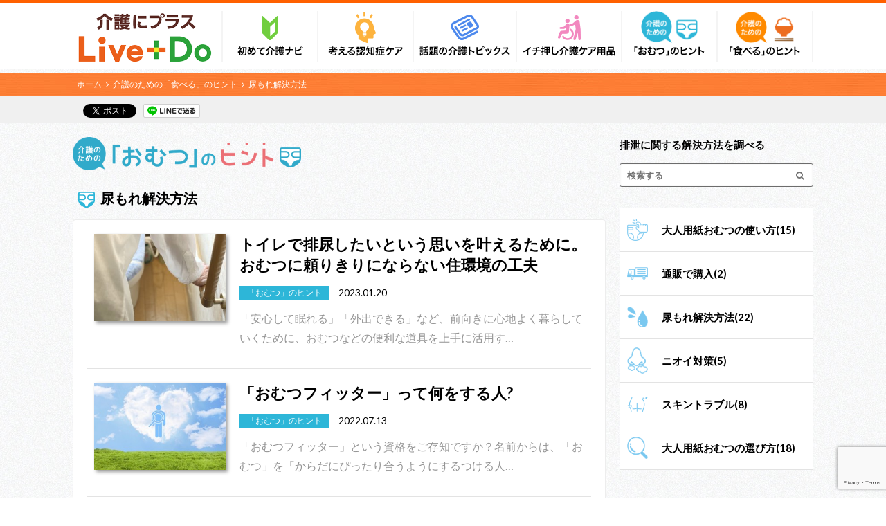

--- FILE ---
content_type: text/html; charset=UTF-8
request_url: https://live-plus-do.com/diaper_use/use4/
body_size: 14379
content:
<!doctype html>

<!--[if lt IE 7]><html dir="ltr" lang="ja"
	prefix="og: https://ogp.me/ns#"  class="no-js lt-ie9 lt-ie8 lt-ie7"><![endif]-->
<!--[if (IE 7)&!(IEMobile)]><html dir="ltr" lang="ja"
	prefix="og: https://ogp.me/ns#"  class="no-js lt-ie9 lt-ie8"><![endif]-->
<!--[if (IE 8)&!(IEMobile)]><html dir="ltr" lang="ja"
	prefix="og: https://ogp.me/ns#"  class="no-js lt-ie9"><![endif]-->
<!--[if gt IE 8]><!--> <html dir="ltr" lang="ja"
	prefix="og: https://ogp.me/ns#"  class="no-js"><!--<![endif]-->

    <head>
<!-- Google Tag Manager -->
<script>(function(w,d,s,l,i){w[l]=w[l]||[];w[l].push({'gtm.start':
new Date().getTime(),event:'gtm.js'});var f=d.getElementsByTagName(s)[0],
j=d.createElement(s),dl=l!='dataLayer'?'&l='+l:'';j.async=true;j.src=
'https://www.googletagmanager.com/gtm.js?id='+i+dl;f.parentNode.insertBefore(j,f);
})(window,document,'script','dataLayer','GTM-N8GTMR2');</script>
<!-- End Google Tag Manager -->
        <meta charset="utf-8">

        <meta http-equiv="X-UA-Compatible" content="IE=edge">

                
        

        <meta name="HandheldFriendly" content="True">
        <meta name="MobileOptimized" content="320">
        <meta name="viewport" content="width=device-width, initial-scale=1"/>

        <link rel="apple-touch-icon" href="https://live-plus-do.com/wp-content/themes/albatros_child/library/images/apple-touch-icon.png">
        <link rel="icon" href="https://live-plus-do.com/wp-content/themes/albatros_child/library/images/favicon.png">

<link rel='stylesheet' id='fontawesome-css'  href='https://use.fontawesome.com/releases/v5.13.0/css/all.css' type='text/css' media='all' />

        <link rel="pingback" href="https://live-plus-do.com/xmlrpc.php">

        <!--[if IE]>
        <link rel="shortcut icon" href="https://live-plus-do.com/wp-content/themes/albatros_child/library/images/favicon.ico">
        <![endif]-->

        <!--[if lt IE 9]>
        <script src="https://html5shiv.googlecode.com/svn/trunk/html5.js"></script>
        <script src="https://css3-mediaqueries-js.googlecode.com/svn/trunk/css3-mediaqueries.js"></script>
        <![endif]-->


<script>
  (function(i,s,o,g,r,a,m){i['GoogleAnalyticsObject']=r;i[r]=i[r]||function(){
  (i[r].q=i[r].q||[]).push(arguments)},i[r].l=1*new Date();a=s.createElement(o),
  m=s.getElementsByTagName(o)[0];a.async=1;a.src=g;m.parentNode.insertBefore(a,m)
  })(window,document,'script','//www.google-analytics.com/analytics.js','ga');

  ga('create', 'UA-75228134-2', 'auto');
  ga('send', 'pageview');

</script>


        
		<!-- All in One SEO 4.2.0 -->
		<title>尿もれ解決方法 | 介護にプラス ライブ プラス ドゥ</title>
		<meta name="robots" content="max-snippet:-1, max-image-preview:large, max-video-preview:-1" />
		<meta name="google-site-verification" content="RO0d94HSC816xR4l1_uJac5QoFh4T0dtCj1rGohwLco" />
		<link rel="canonical" href="https://live-plus-do.com/diaper_use/use4/" />
		<link rel="next" href="https://live-plus-do.com/diaper_use/use4/page/2/" />
		<!-- All in One SEO -->

<link rel='dns-prefetch' href='//www.google.com' />
<link rel='dns-prefetch' href='//ajax.googleapis.com' />
<link rel='dns-prefetch' href='//s.w.org' />
<link rel="alternate" type="application/rss+xml" title="介護にプラス ライブ プラス ドゥ &raquo; フィード" href="https://live-plus-do.com/feed/" />
<link rel="alternate" type="application/rss+xml" title="介護にプラス ライブ プラス ドゥ &raquo; コメントフィード" href="https://live-plus-do.com/comments/feed/" />
<link rel="alternate" type="application/rss+xml" title="介護にプラス ライブ プラス ドゥ &raquo; 尿もれ解決方法 用途 のフィード" href="https://live-plus-do.com/diaper_use/use4/feed/" />
		<script type="text/javascript">
			window._wpemojiSettings = {"baseUrl":"https:\/\/s.w.org\/images\/core\/emoji\/11\/72x72\/","ext":".png","svgUrl":"https:\/\/s.w.org\/images\/core\/emoji\/11\/svg\/","svgExt":".svg","source":{"concatemoji":"https:\/\/live-plus-do.com\/wp-includes\/js\/wp-emoji-release.min.js"}};
			!function(e,a,t){var n,r,o,i=a.createElement("canvas"),p=i.getContext&&i.getContext("2d");function s(e,t){var a=String.fromCharCode;p.clearRect(0,0,i.width,i.height),p.fillText(a.apply(this,e),0,0);e=i.toDataURL();return p.clearRect(0,0,i.width,i.height),p.fillText(a.apply(this,t),0,0),e===i.toDataURL()}function c(e){var t=a.createElement("script");t.src=e,t.defer=t.type="text/javascript",a.getElementsByTagName("head")[0].appendChild(t)}for(o=Array("flag","emoji"),t.supports={everything:!0,everythingExceptFlag:!0},r=0;r<o.length;r++)t.supports[o[r]]=function(e){if(!p||!p.fillText)return!1;switch(p.textBaseline="top",p.font="600 32px Arial",e){case"flag":return s([55356,56826,55356,56819],[55356,56826,8203,55356,56819])?!1:!s([55356,57332,56128,56423,56128,56418,56128,56421,56128,56430,56128,56423,56128,56447],[55356,57332,8203,56128,56423,8203,56128,56418,8203,56128,56421,8203,56128,56430,8203,56128,56423,8203,56128,56447]);case"emoji":return!s([55358,56760,9792,65039],[55358,56760,8203,9792,65039])}return!1}(o[r]),t.supports.everything=t.supports.everything&&t.supports[o[r]],"flag"!==o[r]&&(t.supports.everythingExceptFlag=t.supports.everythingExceptFlag&&t.supports[o[r]]);t.supports.everythingExceptFlag=t.supports.everythingExceptFlag&&!t.supports.flag,t.DOMReady=!1,t.readyCallback=function(){t.DOMReady=!0},t.supports.everything||(n=function(){t.readyCallback()},a.addEventListener?(a.addEventListener("DOMContentLoaded",n,!1),e.addEventListener("load",n,!1)):(e.attachEvent("onload",n),a.attachEvent("onreadystatechange",function(){"complete"===a.readyState&&t.readyCallback()})),(n=t.source||{}).concatemoji?c(n.concatemoji):n.wpemoji&&n.twemoji&&(c(n.twemoji),c(n.wpemoji)))}(window,document,window._wpemojiSettings);
		</script>
		<style type="text/css">
img.wp-smiley,
img.emoji {
	display: inline !important;
	border: none !important;
	box-shadow: none !important;
	height: 1em !important;
	width: 1em !important;
	margin: 0 .07em !important;
	vertical-align: -0.1em !important;
	background: none !important;
	padding: 0 !important;
}
</style>
<link rel='stylesheet' id='contact-form-7-css'  href='https://live-plus-do.com/wp-content/plugins/contact-form-7/includes/css/styles.css' type='text/css' media='all' />
<link rel='stylesheet' id='wordpress-popular-posts-css-css'  href='https://live-plus-do.com/wp-content/plugins/wordpress-popular-posts/public/css/wpp.css' type='text/css' media='all' />
<link rel='stylesheet' id='style-css'  href='https://live-plus-do.com/wp-content/themes/albatros_child/style.css' type='text/css' media='all' />
<link rel='stylesheet' id='shortcode-css'  href='https://live-plus-do.com/wp-content/themes/albatros_child/library/css/shortcode.css' type='text/css' media='all' />
<link rel='stylesheet' id='diaper-common-css'  href='https://live-plus-do.com/wp-content/themes/albatros_child/library/css/diaper_common.css' type='text/css' media='all' />
<link rel='stylesheet' id='diaper-list-css'  href='https://live-plus-do.com/wp-content/themes/albatros_child/library/css/diaper_list.css' type='text/css' media='all' />
<script>if (document.location.protocol != "https:") {document.location = document.URL.replace(/^http:/i, "https:");}</script><script type='text/javascript'>
/* <![CDATA[ */
var wpp_params = {"sampling_active":"0","sampling_rate":"100","ajax_url":"https:\/\/live-plus-do.com\/wp-json\/wordpress-popular-posts\/v1\/popular-posts\/","ID":"","token":"645383d320","debug":"1"};
/* ]]> */
</script>
<script type='text/javascript' src='https://live-plus-do.com/wp-content/plugins/wordpress-popular-posts/public/js/wpp-4.2.0.min.js'></script>
<link rel='https://api.w.org/' href='https://live-plus-do.com/wp-json/' />
<style type="text/css">
body{color: #000000;}
a{color: #000000;}
a:hover{color: #ff6000;}
.hentry footer .post-categories li a,.hentry footer .tags a{  background: #000000;  border:1px solid #000000;}
.hentry footer .tags a{color:#000000; background: none;}
.hentry footer .post-categories li a:hover,.hentry footer .tags a:hover{ background:#ff6000;  border-color:#ff6000;}
input[type="text"],input[type="password"],input[type="datetime"],input[type="datetime-local"],input[type="date"],input[type="month"],input[type="time"],input[type="week"],input[type="number"],input[type="email"],input[type="url"],input[type="search"],input[type="tel"],input[type="color"],select,textarea,.field { background-color: #eaedf2;}
/*ヘッダー*/
.header{background: #ffffff;}
.header .subnav .site_description,.header .mobile_site_description{color:  #000000;}
.nav li a {color: #fff;}
.nav li a:hover{color:#ff6000;}
.subnav .contactbutton a{background: #235D72;}
.subnav .contactbutton a:hover{background:#ff6000;}
@media only screen and (min-width: 768px) {
	.nav ul {background: #ffffff;}
	.nav li ul.sub-menu li a{color: #000000;}
}
/*メインエリア*/
.byline .cat-name{background: #ffffff; color:  #000000;}
.widgettitle {background: #ffffff; color:  #000000;}
.widget li a:after{color: #ffffff!important;}

/* 投稿ページ吹き出し見出し */
.single .entry-content h2{background: #ffebdf;}
.single .entry-content h2:after{border-top-color:#ffebdf;}
/* リスト要素 */
.entry-content ul li:before{ background: #ffebdf;}
.entry-content ol li:before{ background: #ffebdf;}
/* カテゴリーラベル */
.single .authorbox .author-newpost li .cat-name,.related-box li .cat-name{ background: #ffffff;}
/* CTA */
.cta-inner{ background: #ffffff;}
/* ローカルナビ */
.local-nav .title a{ background: #000000;}
.local-nav .current_page_item a{color:#000000;}
/* ランキングバッジ */
ul.wpp-list li a:before{background: #ffffff;}
/* アーカイブのボタン */
.readmore a{border:1px solid #000000;color:#000000;}
.readmore a:hover{background:#000000;color:#fff;}
/* ボタンの色 */
.btn-wrap a{background: #000000;border: 1px solid #000000;}
.btn-wrap a:hover{background: #ff6000;}
.btn-wrap.simple a{border:1px solid #000000;color:#000000;}
.btn-wrap.simple a:hover{background:#000000;}
/* コメント */
.blue-btn, .comment-reply-link, #submit { background-color: #000000; }
.blue-btn:hover, .comment-reply-link:hover, #submit:hover, .blue-btn:focus, .comment-reply-link:focus, #submit:focus {background-color: #ff6000; }
/* サイドバー */
.widget a{text-decoration:none; color:#000000;}
.widget a:hover{color:#ff6000;}
/*フッター*/
#footer-top{background-color: #ffffff; color: #000000;}
.footer a,#footer-top a{color: #000000;}
#footer-top .widgettitle{color: #000000;}
.footer {background-color: #ffffff;color: #000000;}
.footer-links li:before{ color: #ffffff;}
/* ページネーション */
.pagination a, .pagination span,.page-links a , .page-links ul > li > span{color: #000000;}
.pagination a:hover, .pagination a:focus,.page-links a:hover, .page-links a:focus{background-color: #000000;}
.pagination .current:hover, .pagination .current:focus{color: #ff6000;}
</style>

<!-- Facebook Pixel Code -->
<script type='text/javascript'>
!function(f,b,e,v,n,t,s){if(f.fbq)return;n=f.fbq=function(){n.callMethod?
n.callMethod.apply(n,arguments):n.queue.push(arguments)};if(!f._fbq)f._fbq=n;
n.push=n;n.loaded=!0;n.version='2.0';n.queue=[];t=b.createElement(e);t.async=!0;
t.src=v;s=b.getElementsByTagName(e)[0];s.parentNode.insertBefore(t,s)}(window,
document,'script','https://connect.facebook.net/en_US/fbevents.js');
</script>
<!-- End Facebook Pixel Code -->
<script type='text/javascript'>
  fbq('init', '786163884925554', [], {
    "agent": "wordpress-4.9.26-1.7.25"
});
</script><script type='text/javascript'>
  fbq('track', 'PageView', []);
</script>
<!-- Facebook Pixel Code -->
<noscript>
<img height="1" width="1" style="display:none" alt="fbpx"
src="https://www.facebook.com/tr?id=786163884925554&ev=PageView&noscript=1" />
</noscript>
<!-- End Facebook Pixel Code -->
<style type="text/css" id="custom-background-css">
body.custom-background { background-image: url("https://media.live-plus-do.com/wp-content/uploads/2016/03/design_index_55.jpg"); background-position: left top; background-size: auto; background-repeat: repeat; background-attachment: scroll; }
</style>
        <!-- Begin Mieruca Embed Code -->
        <script type="text/javascript" id="mierucajs">
        window.__fid = window.__fid || [];__fid.push([359028004]);
        (function() {
        function mieruca(){if(typeof window.__fjsld != "undefined") return; window.__fjsld = 1; var fjs = document.createElement('script'); fjs.type = 'text/javascript'; fjs.async = true; fjs.id = "fjssync"; var timestamp = new Date;fjs.src = ('https:' == document.location.protocol ? 'https' : 'http') + '://hm.mieru-ca.com/service/js/mieruca-hm.js?v='+ timestamp.getTime(); var x = document.getElementsByTagName('script')[0]; x.parentNode.insertBefore(fjs, x); };
        setTimeout(mieruca, 500); document.readyState != "complete" ? (window.attachEvent ? window.attachEvent("onload", mieruca) : window.addEventListener("load", mieruca, false)) : mieruca();
        })();
        </script>
        <!-- End Mieruca Embed Code -->

                    </head>

    <body data-rsssl=1 class="archive tax-diaper_use term-use4 term-181 custom-background" itemscope itemtype="http://schema.org/WebPage">

<!-- Google Tag Manager (noscript) -->
<noscript><iframe src="https://www.googletagmanager.com/ns.html?id=GTM-N8GTMR2"
height="0" width="0" style="display:none;visibility:hidden"></iframe></noscript>
<!-- End Google Tag Manager (noscript) -->

                    <div id="container" class="no_single">
        
        
            <header class="header" role="banner" itemscope itemtype="http://schema.org/WPHeader">

                <div id="inner-header" class="wrap cf">

                    <!--
                                        -->

<div id="logo">
                                                                        <p class="h1 img" itemscope itemtype="http://schema.org/Organization">
                                <a href="https://live-plus-do.com">
                                    <img src="https://media.live-plus-do.com/wp-content/uploads/2019/07/04100607/lpd%EF%BC%BF19886_3.png" alt="介護にプラス ライブ プラス ドゥ" class="pc">
                                    <img src="https://media.live-plus-do.com/wp-content/uploads/2019/07/08084737/liveplusdo_logo.png" alt="介護にプラス ライブ プラス ドゥ" class="sp">
                                </a>
                            </p>
                                            </div>

                    <!--
                    <div class="subnav cf">
                                        <p class="site_description"></p>
                    
                    
                                        </div>
                    -->

                    <nav id="g_nav" role="navigation" itemscope itemtype="http://schema.org/SiteNavigationElement">
                        <ul id="menu-top" class="nav top-nav cf"><li id="nav-menu-item-10" class="main-menu-item  menu-item-even menu-item-depth-0 menu-item menu-item-type-taxonomy menu-item-object-category" ><a href="https://live-plus-do.com/category/kaigo1/" class="menu-link main-menu-link"><span class="gf"></span><p class="menu_icon"><img src="https://media.live-plus-do.com/wp-content/uploads/2016/03/design_index_06.png"></p><p class="menu_txt"><img src="https://media.live-plus-do.com/wp-content/uploads/2019/04/09165514/design_index_002_09.png"></p></a></li>
<li id="nav-menu-item-11" class="main-menu-item  menu-item-even menu-item-depth-0 menu-item menu-item-type-taxonomy menu-item-object-category" ><a href="https://live-plus-do.com/category/kaigo2/" class="menu-link main-menu-link"><span class="gf"></span><p class="menu_icon"><img src="https://media.live-plus-do.com/wp-content/uploads/2016/03/design_index_06-02.png"></p><p class="menu_txt"><img src="https://media.live-plus-do.com/wp-content/uploads/2019/04/09165504/design_index_002_09-02.png"></p></a></li>
<li id="nav-menu-item-14" class="main-menu-item  menu-item-even menu-item-depth-0 menu-item menu-item-type-taxonomy menu-item-object-category" ><a href="https://live-plus-do.com/category/kaigo5/" class="menu-link main-menu-link"><span class="gf"></span><p class="menu_icon"><img src="https://media.live-plus-do.com/wp-content/uploads/2016/03/design_index_06-05.png"></p><p class="menu_txt"><img src="https://media.live-plus-do.com/wp-content/uploads/2019/04/09165508/design_index_002_09-03.png"></p></a></li>
<li id="nav-menu-item-13" class="main-menu-item  menu-item-even menu-item-depth-0 menu-item menu-item-type-taxonomy menu-item-object-category" ><a href="https://live-plus-do.com/category/kaigo4/" class="menu-link main-menu-link"><span class="gf"></span><p class="menu_icon"><img src="https://media.live-plus-do.com/wp-content/uploads/2016/03/design_index_06-04.png"></p><p class="menu_txt"><img src="https://media.live-plus-do.com/wp-content/uploads/2019/04/09165511/design_index_002_09-04.png"></p></a></li>
<li id="nav-menu-item-6235" class="main-menu-item  menu-item-even menu-item-depth-0 menu-item menu-item-type-custom menu-item-object-custom" ><a href="https://live-plus-do.com/diaper-top/" class="menu-link main-menu-link"><span class="gf"></span><p class="menu_icon"><img src="https://live-plus-do.com/wp-content/themes/albatros_child/library/images/icon_diaper.png"></p><p class="menu_txt"><img src="https://live-plus-do.com/wp-content/themes/albatros_child/library/images/txt_diaper.png"></p></a></li>
<li id="nav-menu-item-2640" class="main-menu-item  menu-item-even menu-item-depth-0 menu-item menu-item-type-custom menu-item-object-custom" ><a href="https://live-plus-do.com/recipe-top/" class="menu-link main-menu-link"><span class="gf"></span><p class="menu_icon"><img src="https://live-plus-do.com/wp-content/themes/albatros_child/library/images/icon_recipe.png"></p><p class="menu_txt"><img src="https://live-plus-do.com/wp-content/themes/albatros_child/library/images/txt_recipe.png"></p></a></li>
</ul>
                    </nav>

                </div>

            </header>


<div id="breadcrumb" class="breadcrumb inner"><ul class="wrap cf"><li itemtype="http://data-vocabulary.org/Breadcrumb"><a href="https://live-plus-do.com/" itemprop="url">ホーム</a></li><li itemtype="http://data-vocabulary.org/Breadcrumb"><a href="https://live-plus-do.com/recipe-top/" itemprop="url">介護のための「食べる」のヒント</a></li><li itemtype="http://data-vocabulary.org/Breadcrumb">尿もれ解決方法</li></ul></div>
<div class="sns_block"><div id="sns_block_inner" class="wrap cf"><span class="btn_fb"><div class="fb-like" data-href="https://livedo.jp/live-plus-do/" data-width="100" data-layout="button_count" data-action="like" data-show-faces="true" data-share="false"></div></span><span class="btn_tw"><a href="https://twitter.com/share" class="twitter-share-button" data-url="https://livedo.jp/live-plus-do/" data-text="Live+Do" data-lang="ja" data-dnt="true">ツイート</a><script>!function(d,s,id){var js,fjs=d.getElementsByTagName(s)[0],p=/^http:/.test(d.location)?'http':'https';if(!d.getElementById(id)){js=d.createElement(s);js.id=id;js.async=true;js.src=p+'://platform.twitter.com/widgets.js';fjs.parentNode.insertBefore(js,fjs);}}(document, 'script', 'twitter-wjs');</script></span><span  class="btn_ln"><a href="http://line.naver.jp/R/msg/text/?Live+Do%0D%0Ahttps://livedo.jp/live-plus-do/" target="_blank"><img src="https://live-plus-do.com/wp-content/themes/albatros_child/library/images/linebutton.png" width="82" height="20" alt="LINEで送る" /></a></span></div></div>
			<div id="content">
				
				<div id="inner-content" class="wrap cf">

										
					<main id="main" class="m-all t-2of3 d-5of7 cf" role="main" itemscope itemprop="mainContentOfPage" itemtype="http://schema.org/Blog">
						<div id ="list">
							
							<section>
								<h1 class ="list_tit"><a href ="https://live-plus-do.com/diaper-top/"><img src ="https://live-plus-do.com/wp-content/themes/albatros_child/library/images/diaper/title.png" alt ="介護のためのおむつのヒント" /></a></h1>
							</section>
							
							<h1 class ="tit_choice">
								尿もれ解決方法							</h1>
							
										<div class="top-post-list hentry">
							
														
								<article class="post-list cf" role="article">
									<a href="https://live-plus-do.com/diaper/%e7%9f%a5%e3%81%a3%e3%81%a6%e3%81%84%e3%82%8b%e3%81%a8%e5%bd%b9%e3%81%ab%e7%ab%8b%e3%81%a4%e3%80%8c%e3%83%88%e3%82%a4%e3%83%ac%e3%81%ae%e3%81%84%e3%82%8d%e3%81%af%e3%80%8d/" rel="bookmark" title="トイレで排尿したいという思いを叶えるために。おむつに頼りきりにならない住環境の工夫">
								
																		<figure class="eyecatch">
										<img width="300" height="200" src="https://media.live-plus-do.com/wp-content/uploads/2019/05/20122322/24239198_m-300x200.jpg" class="attachment-home-thum size-home-thum wp-post-image" alt="" srcset="https://media.live-plus-do.com/wp-content/uploads/2019/05/20122322/24239198_m-300x200.jpg 300w, https://media.live-plus-do.com/wp-content/uploads/2019/05/20122322/24239198_m-330x220.jpg 330w" sizes="(max-width: 300px) 100vw, 300px" />									</figure>
																	
									<section class="entry-content cf">
										
										<h1 class="h2 entry-title">トイレで排尿したいという思いを叶えるために。おむつに頼りきりにならない住環境の工夫</h1>
										
									    <p class="byline entry-meta vcard">
																			    <span class="cat-name" style="background:#2db6d8">「おむつ」のヒント</span>
									    <span class="date updated">2023.01.20</span>
									    </p>
									
																			<p class="description"><p>「安心して眠れる」「外出できる」など、前向きに心地よく暮らしていくために、おむつなどの便利な道具を上手に活用す&#8230;</p>
</p>
																		
									</section>
									</a>
								</article>
							
														
								<article class="post-list cf" role="article">
									<a href="https://live-plus-do.com/diaper/%e3%80%8c%e3%81%8a%e3%82%80%e3%81%a4%e3%83%95%e3%82%a3%e3%83%83%e3%82%bf%e3%83%bc%e3%80%8d%e3%81%a3%e3%81%a6%e4%bd%95%e3%82%92%e3%81%99%e3%82%8b%e4%ba%ba-2/" rel="bookmark" title="「おむつフィッター」って何をする人?">
								
																		<figure class="eyecatch">
										<img width="300" height="200" src="https://media.live-plus-do.com/wp-content/uploads/2017/05/A-1-300x200.jpg" class="attachment-home-thum size-home-thum wp-post-image" alt="" />									</figure>
																	
									<section class="entry-content cf">
										
										<h1 class="h2 entry-title">「おむつフィッター」って何をする人?</h1>
										
									    <p class="byline entry-meta vcard">
																			    <span class="cat-name" style="background:#2db6d8">「おむつ」のヒント</span>
									    <span class="date updated">2022.07.13</span>
									    </p>
									
																			<p class="description"><p>「おむつフィッター」という資格をご存知ですか？名前からは、「おむつ」を「からだにぴったり合うようにするつける人&#8230;</p>
</p>
																		
									</section>
									</a>
								</article>
							
														
								<article class="post-list cf" role="article">
									<a href="https://live-plus-do.com/diaper/%e7%9f%a5%e3%81%a3%e3%81%a6%e3%81%84%e3%82%8b%e3%81%a8%e5%af%be%e5%87%a6%e3%81%a7%e3%81%8d%e3%82%8b%ef%bc%81%e5%a4%a7%e4%ba%ba%e7%94%a8%e7%b4%99%e3%81%8a%e3%82%80%e3%81%a4%e3%83%a2%e3%83%ac%e3%81%ae4/" rel="bookmark" title="知っていると対処できる！大人用紙おむつからのモレの4つの原因">
								
																		<figure class="eyecatch">
										<img width="300" height="200" src="https://media.live-plus-do.com/wp-content/uploads/2022/03/09121300/New-file-300x200.jpeg" class="attachment-home-thum size-home-thum wp-post-image" alt="" srcset="https://media.live-plus-do.com/wp-content/uploads/2022/03/09121300/New-file-300x200.jpeg 300w, https://media.live-plus-do.com/wp-content/uploads/2022/03/09121300/New-file-768x512.jpeg 768w, https://media.live-plus-do.com/wp-content/uploads/2022/03/09121300/New-file-1024x683.jpeg 1024w, https://media.live-plus-do.com/wp-content/uploads/2022/03/09121300/New-file-722x481.jpeg 722w, https://media.live-plus-do.com/wp-content/uploads/2022/03/09121300/New-file-330x220.jpeg 330w, https://media.live-plus-do.com/wp-content/uploads/2022/03/09121300/New-file-718x479.jpeg 718w, https://media.live-plus-do.com/wp-content/uploads/2022/03/09121300/New-file-e1646795594742.jpeg 750w" sizes="(max-width: 300px) 100vw, 300px" />									</figure>
																	
									<section class="entry-content cf">
										
										<h1 class="h2 entry-title">知っていると対処できる！大人用紙おむつからのモレの4つの原因</h1>
										
									    <p class="byline entry-meta vcard">
																			    <span class="cat-name" style="background:#2db6d8">「おむつ」のヒント</span>
									    <span class="date updated">2022.03.09</span>
									    </p>
									
																			<p class="description"><p>大人用紙おむつを使っている方から、「朝起きたら、布団までぬれている…」「座っていて車いすまでぐっしょり…」「大&#8230;</p>
</p>
																		
									</section>
									</a>
								</article>
							
														
								<article class="post-list cf" role="article">
									<a href="https://live-plus-do.com/diaper/%e3%80%8c%e6%8e%92%e5%b0%bf%e8%a8%98%e9%8c%b2%e8%a1%a8%e3%80%8d%e3%81%af%e6%8e%92%e5%b0%bf%e3%83%88%e3%83%a9%e3%83%96%e3%83%ab%e8%a7%a3%e6%b1%ba%e3%81%ae%e7%ac%ac%e4%b8%80%e6%ad%a9%ef%bc%81/" rel="bookmark" title="「排尿記録表」は排尿トラブル解決の第一歩！">
								
																		<figure class="eyecatch">
										<img width="300" height="200" src="https://media.live-plus-do.com/wp-content/uploads/2016/09/kiroku-300x200.jpg" class="attachment-home-thum size-home-thum wp-post-image" alt="" srcset="https://media.live-plus-do.com/wp-content/uploads/2016/09/kiroku-300x200.jpg 300w, https://media.live-plus-do.com/wp-content/uploads/2016/09/kiroku-722x481.jpg 722w, https://media.live-plus-do.com/wp-content/uploads/2016/09/kiroku-718x478.jpg 718w, https://media.live-plus-do.com/wp-content/uploads/2016/09/kiroku.jpg 730w" sizes="(max-width: 300px) 100vw, 300px" />									</figure>
																	
									<section class="entry-content cf">
										
										<h1 class="h2 entry-title">「排尿記録表」は排尿トラブル解決の第一歩！</h1>
										
									    <p class="byline entry-meta vcard">
																			    <span class="cat-name" style="background:#2db6d8">「おむつ」のヒント</span>
									    <span class="date updated">2022.02.17</span>
									    </p>
									
																			<p class="description"><p>排泄記録表とは、排泄についての日誌です。1日の水分摂取量、排尿量、漏れの量、排便の量と形状などを最低3日つけて&#8230;</p>
</p>
																		
									</section>
									</a>
								</article>
							
														
								<article class="post-list cf" role="article">
									<a href="https://live-plus-do.com/diaper/%e3%80%90%e5%8c%bb%e5%b8%ab%e7%9b%a3%e4%bf%ae%e3%80%91%e6%8e%92%e6%b3%84%e3%81%ae%e5%9f%ba%e7%a4%8e%e7%9f%a5%e8%ad%98%ef%bc%88%e6%8e%92%e5%b0%bf%e7%b7%a8%e2%91%a3%ef%bc%89%ef%bc%9a%e3%83%88%e3%83%a9/" rel="bookmark" title="【医師監修】排泄の基礎知識（排尿編④）：トラブル予防の体操・訓練　[骨盤底筋体操と膀胱訓練]">
								
																		<figure class="eyecatch">
										<img width="300" height="200" src="https://media.live-plus-do.com/wp-content/uploads/2021/09/28112657/4308785_m-300x200.jpg" class="attachment-home-thum size-home-thum wp-post-image" alt="" srcset="https://media.live-plus-do.com/wp-content/uploads/2021/09/28112657/4308785_m-300x200.jpg 300w, https://media.live-plus-do.com/wp-content/uploads/2021/09/28112657/4308785_m-768x512.jpg 768w, https://media.live-plus-do.com/wp-content/uploads/2021/09/28112657/4308785_m-1024x683.jpg 1024w, https://media.live-plus-do.com/wp-content/uploads/2021/09/28112657/4308785_m-722x481.jpg 722w, https://media.live-plus-do.com/wp-content/uploads/2021/09/28112657/4308785_m-330x220.jpg 330w, https://media.live-plus-do.com/wp-content/uploads/2021/09/28112657/4308785_m-718x479.jpg 718w, https://media.live-plus-do.com/wp-content/uploads/2021/09/28112657/4308785_m-e1632796034357.jpg 750w" sizes="(max-width: 300px) 100vw, 300px" />									</figure>
																	
									<section class="entry-content cf">
										
										<h1 class="h2 entry-title">【医師監修】排泄の基礎知識（排尿編④）：トラブル予防の体操・訓練　[骨盤底筋体操と膀胱訓練]</h1>
										
									    <p class="byline entry-meta vcard">
																			    <span class="cat-name" style="background:#2db6d8">「おむつ」のヒント</span>
									    <span class="date updated">2021.11.15</span>
									    </p>
									
																			<p class="description"><p>排尿トラブルの中には、簡単な体操やちょっとした心がけで症状を抑えたり予防できたりするものもあります。排尿トラブ&#8230;</p>
</p>
																		
									</section>
									</a>
								</article>
							
														
								<article class="post-list cf" role="article">
									<a href="https://live-plus-do.com/diaper/%e6%8e%92%e6%b3%84%e3%81%ae%e5%9f%ba%e7%a4%8e%e7%9f%a5%e8%ad%98%ef%bc%88%e6%8e%92%e5%b0%bf%e7%b7%a8%e2%91%a3%ef%bc%89%ef%bc%9a%e6%8e%92%e5%b0%bf%e9%9a%9c%e5%ae%b3%e3%81%ae%e3%82%bf%e3%82%a4%e3%83%97/" rel="bookmark" title="【医師監修】排泄の基礎知識（排尿編③）：排尿障害のタイプと対策">
								
																		<figure class="eyecatch">
										<img width="300" height="200" src="https://media.live-plus-do.com/wp-content/uploads/2021/09/27163521/728339_m-300x200.jpg" class="attachment-home-thum size-home-thum wp-post-image" alt="" srcset="https://media.live-plus-do.com/wp-content/uploads/2021/09/27163521/728339_m-300x200.jpg 300w, https://media.live-plus-do.com/wp-content/uploads/2021/09/27163521/728339_m-768x512.jpg 768w, https://media.live-plus-do.com/wp-content/uploads/2021/09/27163521/728339_m-1024x683.jpg 1024w, https://media.live-plus-do.com/wp-content/uploads/2021/09/27163521/728339_m-722x481.jpg 722w, https://media.live-plus-do.com/wp-content/uploads/2021/09/27163521/728339_m-330x220.jpg 330w, https://media.live-plus-do.com/wp-content/uploads/2021/09/27163521/728339_m-718x479.jpg 718w, https://media.live-plus-do.com/wp-content/uploads/2021/09/27163521/728339_m-e1632728137356.jpg 750w" sizes="(max-width: 300px) 100vw, 300px" />									</figure>
																	
									<section class="entry-content cf">
										
										<h1 class="h2 entry-title">【医師監修】排泄の基礎知識（排尿編③）：排尿障害のタイプと対策</h1>
										
									    <p class="byline entry-meta vcard">
																			    <span class="cat-name" style="background:#2db6d8">「おむつ」のヒント</span>
									    <span class="date updated">2021.10.27</span>
									    </p>
									
																			<p class="description"><p>失禁をはじめとする排尿のトラブルには、さまざまなタイプがあります。また、その症状には個人差があり、同じ症状でも&#8230;</p>
</p>
																		
									</section>
									</a>
								</article>
							
														
								<article class="post-list cf" role="article">
									<a href="https://live-plus-do.com/diaper/%e6%8e%92%e6%b3%84%e3%81%ae%e5%9f%ba%e7%a4%8e%e7%9f%a5%e8%ad%98%ef%bc%88%e6%8e%92%e5%b0%bf%e7%b7%a8%e2%91%a1%ef%bc%89%ef%bc%9a%e6%8e%92%e5%b0%bf%e3%81%ae%e3%83%a1%e3%82%ab%e3%83%8b%e3%82%ba%e3%83%a0-2/" rel="bookmark" title="【医師監修】排泄の基礎知識（排尿編②）：排尿トラブル解決のために知っておきたい「排尿のメカニズム」と「男女の違い」">
								
																		<figure class="eyecatch">
										<img width="300" height="200" src="https://media.live-plus-do.com/wp-content/uploads/2021/10/21135448/C_%E7%B2%98%E5%9C%9F%E3%82%A4%E3%83%A9%E3%82%B9%E3%83%88%E6%AD%A3%E9%9D%A2_1_-300x200.jpg" class="attachment-home-thum size-home-thum wp-post-image" alt="" srcset="https://media.live-plus-do.com/wp-content/uploads/2021/10/21135448/C_%E7%B2%98%E5%9C%9F%E3%82%A4%E3%83%A9%E3%82%B9%E3%83%88%E6%AD%A3%E9%9D%A2_1_-300x200.jpg 300w, https://media.live-plus-do.com/wp-content/uploads/2021/10/21135448/C_%E7%B2%98%E5%9C%9F%E3%82%A4%E3%83%A9%E3%82%B9%E3%83%88%E6%AD%A3%E9%9D%A2_1_-330x220.jpg 330w" sizes="(max-width: 300px) 100vw, 300px" />									</figure>
																	
									<section class="entry-content cf">
										
										<h1 class="h2 entry-title">【医師監修】排泄の基礎知識（排尿編②）：排尿トラブル解決のために知っておきたい「排尿のメカニズム」と「男女の違い」</h1>
										
									    <p class="byline entry-meta vcard">
																			    <span class="cat-name" style="background:#2db6d8">「おむつ」のヒント</span>
									    <span class="date updated">2021.10.20</span>
									    </p>
									
																			<p class="description"><p>私たちは血液中に溶け込んだ老廃物を尿として体外に排出しています。尿はどのようにつくられているのでしょうか？排尿&#8230;</p>
</p>
																		
									</section>
									</a>
								</article>
							
														
								<article class="post-list cf" role="article">
									<a href="https://live-plus-do.com/diaper/%e6%8e%92%e6%b3%84%e3%81%ae%e5%9f%ba%e7%a4%8e%e7%9f%a5%e8%ad%98%ef%bc%88%e6%8e%92%e5%b0%bf%e7%b7%a8%e2%91%a0%ef%bc%89%ef%bc%9a%e6%95%b0%e5%ad%97%e3%81%a7%e8%a6%8b%e3%82%8b%e6%8e%92%e5%b0%bf%e3%81%ae/" rel="bookmark" title="【医師監修】排泄の基礎知識（排尿編①）：数字で見る排尿の基本">
								
																		<figure class="eyecatch">
										<img width="300" height="200" src="https://media.live-plus-do.com/wp-content/uploads/2016/03/navi_photo_04-1-300x200.jpg" class="attachment-home-thum size-home-thum wp-post-image" alt="排泄の基礎知識" srcset="https://media.live-plus-do.com/wp-content/uploads/2016/03/navi_photo_04-1-300x200.jpg 300w, https://media.live-plus-do.com/wp-content/uploads/2016/03/navi_photo_04-1-718x479.jpg 718w, https://media.live-plus-do.com/wp-content/uploads/2016/03/navi_photo_04-1.jpg 720w" sizes="(max-width: 300px) 100vw, 300px" />									</figure>
																	
									<section class="entry-content cf">
										
										<h1 class="h2 entry-title">【医師監修】排泄の基礎知識（排尿編①）：数字で見る排尿の基本</h1>
										
									    <p class="byline entry-meta vcard">
																			    <span class="cat-name" style="background:#2db6d8">「おむつ」のヒント</span>
									    <span class="date updated">2021.10.13</span>
									    </p>
									
																			<p class="description"><p>排尿とは、膀胱にたまった尿を排出することです。尿は腎臓でつくられ、尿には血液中の老廃物や多く摂りすぎた水分、塩&#8230;</p>
</p>
																		
									</section>
									</a>
								</article>
							
														
								<article class="post-list cf" role="article">
									<a href="https://live-plus-do.com/diaper/%e6%8e%92%e6%b3%84%e3%81%ae%e5%9f%ba%e7%a4%8e%e7%9f%a5%e8%ad%98%ef%bc%88%e6%8e%92%e4%be%bf%e7%b7%a8%e2%91%a3%ef%bc%89%ef%bc%9a%e6%8e%92%e4%be%bf%e9%9a%9c%e5%ae%b3%e3%81%ae%e3%82%bf%e3%82%a4%e3%83%97/" rel="bookmark" title="排泄の基礎知識（排便編④）：排便障害のタイプと対策">
								
																		<figure class="eyecatch">
										<img width="300" height="200" src="https://media.live-plus-do.com/wp-content/uploads/2016/03/hukutuu-300x200.jpg" class="attachment-home-thum size-home-thum wp-post-image" alt="" />									</figure>
																	
									<section class="entry-content cf">
										
										<h1 class="h2 entry-title">排泄の基礎知識（排便編④）：排便障害のタイプと対策</h1>
										
									    <p class="byline entry-meta vcard">
																			    <span class="cat-name" style="background:#2db6d8">「おむつ」のヒント</span>
									    <span class="date updated">2021.09.03</span>
									    </p>
									
																			<p class="description"><p>排便トラブルの原因は、加齢をはじめ、生活習慣、病気やストレスなどさまざまです。なかには、日常の配慮で改善するも&#8230;</p>
</p>
																		
									</section>
									</a>
								</article>
							
														
								<article class="post-list cf" role="article">
									<a href="https://live-plus-do.com/diaper/%e6%8e%92%e6%b3%84%e3%81%ae%e5%9f%ba%e7%a4%8e%e7%9f%a5%e8%ad%98%ef%bc%88%e6%8e%92%e4%be%bf%e7%b7%a8%e2%91%a2%ef%bc%89%ef%bc%9a%e3%82%b9%e3%83%a0%e3%83%bc%e3%82%ba%e3%81%aa%e6%8e%92%e4%be%bf%e3%81%ae/" rel="bookmark" title="排泄の基礎知識（排便編③）：スムーズな排便のために">
								
																		<figure class="eyecatch">
										<img width="300" height="200" src="https://media.live-plus-do.com/wp-content/uploads/2016/03/kangosiOK-300x200.jpg" class="attachment-home-thum size-home-thum wp-post-image" alt="" srcset="https://media.live-plus-do.com/wp-content/uploads/2016/03/kangosiOK-300x200.jpg 300w, https://media.live-plus-do.com/wp-content/uploads/2016/03/kangosiOK.jpg 640w" sizes="(max-width: 300px) 100vw, 300px" />									</figure>
																	
									<section class="entry-content cf">
										
										<h1 class="h2 entry-title">排泄の基礎知識（排便編③）：スムーズな排便のために</h1>
										
									    <p class="byline entry-meta vcard">
																			    <span class="cat-name" style="background:#2db6d8">「おむつ」のヒント</span>
									    <span class="date updated">2021.09.02</span>
									    </p>
									
																			<p class="description"><p>人間の身体の構造を見てみると、便や尿をスムーズに排出するためには、座った姿勢が最適となります。寝た状態では排泄&#8230;</p>
</p>
																		
									</section>
									</a>
								</article>
							
														
														</div>
							
															<nav id="pager" class="cf">
<ul class="page-numbers">
<li class ="page-count">1 - 10 件<span>全22件</span></li>
<li><a class="next page-numbers" href="https://live-plus-do.com/diaper_use/use4/page/2">次へ</a></li>
</ul>
</nav>
														
																					<section class ="list_tag">
								<ul class ="tag_li">
																		<li><a href ="https://live-plus-do.com/diaper_keyword/%e9%aa%a8%e7%9b%a4%e5%ba%95%e7%ad%8b%e4%bd%93%e6%93%8d/" class ="icon-tag">骨盤底筋体操</a></li>
																		<li><a href ="https://live-plus-do.com/diaper_keyword/%e6%9c%aa%e6%9d%a5%e3%81%ae%e3%81%8a%e3%82%80%e3%81%a4%e3%82%b3%e3%83%ac%e3%82%af%e3%82%b7%e3%83%a7%e3%83%b3/" class ="icon-tag">未来のおむつコレクション</a></li>
																		<li><a href ="https://live-plus-do.com/diaper_keyword/o-mu-tsu-world-expo/" class ="icon-tag">O-MU-TSU WORLD EXPO</a></li>
																		<li><a href ="https://live-plus-do.com/diaper_keyword/pickup/" class ="icon-tag">pickup</a></li>
																		<li><a href ="https://live-plus-do.com/diaper_keyword/%e7%a6%8f%e7%a5%89/" class ="icon-tag">福祉</a></li>
																		<li><a href ="https://live-plus-do.com/diaper_keyword/%e3%83%95%e3%82%a1%e3%83%83%e3%82%b7%e3%83%a7%e3%83%b3%e3%82%b7%e3%83%a7%e3%83%bc/" class ="icon-tag">ファッションショー</a></li>
																		<li><a href ="https://live-plus-do.com/diaper_keyword/%e5%a4%a7%e9%98%aa%e3%83%bb%e9%96%a2%e8%a5%bf%e4%b8%87%e5%8d%9a/" class ="icon-tag">大阪・関西万博</a></li>
																		<li><a href ="https://live-plus-do.com/diaper_keyword/%e4%b8%87%e5%8d%9a/" class ="icon-tag">万博</a></li>
																		<li><a href ="https://live-plus-do.com/diaper_keyword/%e4%bb%8b%e8%ad%b7/" class ="icon-tag">介護</a></li>
																		<li><a href ="https://live-plus-do.com/diaper_keyword/%e5%a4%a7%e4%ba%ba%e7%94%a8%e7%b4%99%e3%81%8a%e3%82%80%e3%81%a4/" class ="icon-tag">大人用紙おむつ</a></li>
																		<li><a href ="https://live-plus-do.com/diaper_keyword/%e5%8c%bb%e7%99%82/" class ="icon-tag">医療</a></li>
																		<li><a href ="https://live-plus-do.com/diaper_keyword/%e6%8e%92%e4%be%bf%e9%9a%9c%e5%ae%b3/" class ="icon-tag">排便障害</a></li>
																		<li><a href ="https://live-plus-do.com/diaper_keyword/%e9%a0%bb%e5%b0%bf/" class ="icon-tag">頻尿</a></li>
																		<li><a href ="https://live-plus-do.com/diaper_keyword/%e6%8e%92%e5%b0%bf%e9%9a%9c%e5%ae%b3/" class ="icon-tag">排尿障害</a></li>
																		<li><a href ="https://live-plus-do.com/diaper_keyword/%e5%a4%a7%e4%ba%ba%e7%94%a8%e7%b4%99%e3%81%8a%e3%82%80%e3%81%a4%e3%81%ae%e3%81%a4%e3%81%91%e6%96%b9/" class ="icon-tag">大人用紙おむつのつけ方</a></li>
																		<li><a href ="https://live-plus-do.com/diaper_keyword/%e4%bb%8b%e8%ad%b7%e8%87%ad/" class ="icon-tag">介護臭</a></li>
																		<li><a href ="https://live-plus-do.com/diaper_keyword/004/" class ="icon-tag">おむつを嫌がる</a></li>
																		<li><a href ="https://live-plus-do.com/diaper_keyword/006/" class ="icon-tag">おむつ以外の方法</a></li>
																		<li><a href ="https://live-plus-do.com/diaper_keyword/%e3%83%8b%e3%82%aa%e3%82%a4%e5%af%be%e7%ad%96/" class ="icon-tag">ニオイ対策</a></li>
																		<li><a href ="https://live-plus-do.com/diaper_keyword/008/" class ="icon-tag">床ずれ</a></li>
																		<li><a href ="https://live-plus-do.com/diaper_keyword/%e3%81%8b%e3%82%86%e3%81%84/" class ="icon-tag">かゆい</a></li>
																		<li><a href ="https://live-plus-do.com/diaper_keyword/003/" class ="icon-tag">おむつかぶれ</a></li>
																		<li><a href ="https://live-plus-do.com/diaper_keyword/%e3%81%8a%e3%82%80%e3%81%a4%e3%81%ae%e8%a9%a6%e4%be%9b%e5%93%81%e3%81%8c%e6%ac%b2%e3%81%97%e3%81%84/" class ="icon-tag">おむつの試供品が欲しい</a></li>
																		<li><a href ="https://live-plus-do.com/diaper_keyword/%e5%a4%a7%e4%ba%ba%e7%94%a8%e7%b4%99%e3%81%8a%e3%82%80%e3%81%a4%e3%81%ae%e9%81%b8%e3%81%b3%e6%96%b9/" class ="icon-tag">大人用紙おむつの選び方</a></li>
																		<li><a href ="https://live-plus-do.com/diaper_keyword/007/" class ="icon-tag">おむつの正しい使い方</a></li>
																		<li><a href ="https://live-plus-do.com/diaper_keyword/%e4%be%bf%e7%a7%98/" class ="icon-tag">便秘</a></li>
																		<li><a href ="https://live-plus-do.com/diaper_keyword/005/" class ="icon-tag">おむつのサイズが合わない</a></li>
																		<li><a href ="https://live-plus-do.com/diaper_keyword/001/" class ="icon-tag">尿もれ</a></li>
																	</ul>
							</section>
														
														<div class ="bnr-top">
								<a href ="https://live-plus-do.com/diaper-top/"><img src ="https://live-plus-do.com/wp-content/themes/albatros_child/library/images/diaper/bnr.png" alt ="" /></a>
							</div>														</div>
					</main>
					
									<div id="sidebar1" class="sidebar m-all t-1of3 d-2of7 last-col cf" role="complementary">
					
					<div id ="list-right">
						<div id ="category" class ="widget">
							<h4>排泄に関する解決方法を調べる</h4>
							<div class="search_wrap">
								<form role="search" method="get" id="searchform" class="searchform" action="https://live-plus-do.com/">
    <div>
	    <input type="hidden" name="post_type" value="diaper">
		<label for="s" class="screen-reader-text"></label>
		<input type="search" id="s" name="s" value="" placeholder="検索する" /><button type="submit" id="searchsubmit" ><i class="fa fa-search"></i></button>
    </div>
</form>							</div>
							
															<ul>
															<li style="background-image: url(https://media.live-plus-do.com/wp-content/uploads/2019/04/11103326/icon_howto.png);">
									<a href="https://live-plus-do.com/diaper_use/use2/">大人用紙おむつの使い方(15)</a>
								</li>
															<li style="background-image: url(https://media.live-plus-do.com/wp-content/uploads/2019/04/11103322/icon_track.png);">
									<a href="https://live-plus-do.com/diaper_use/use3/">通販で購入(2)</a>
								</li>
															<li style="background-image: url(https://media.live-plus-do.com/wp-content/uploads/2019/04/11103319/icon_taisaku.png);">
									<a href="https://live-plus-do.com/diaper_use/use4/">尿もれ解決方法(22)</a>
								</li>
															<li style="background-image: url(https://media.live-plus-do.com/wp-content/uploads/2019/04/11103315/icon_smell.png);">
									<a href="https://live-plus-do.com/diaper_use/use5/">ニオイ対策(5)</a>
								</li>
															<li style="background-image: url(https://media.live-plus-do.com/wp-content/uploads/2019/04/11103335/icon_skin.png);">
									<a href="https://live-plus-do.com/diaper_use/use6/">スキントラブル(8)</a>
								</li>
															<li style="background-image: url(https://media.live-plus-do.com/wp-content/uploads/2019/04/11103329/icon_search.png);">
									<a href="https://live-plus-do.com/diaper_use/use1/">大人用紙おむつの選び方(18)</a>
								</li>
															</ul>
							
						</div>
						
											
					<div class="side_bnrarea">
						<ul>
							<li>
								<a href="https://live-plus-do.com/recipe-top/" onclick="ga('send', 'event', 'bannerlink', 'recipe_click', 'side', true);">
									<p><img src="https://live-plus-do.com/wp-content/themes/albatros_child/library/images/bnr_side_recipe.png" alt="だれでも介護食レシピ"></p>
								</a>
							</li>
							<li>
								<a href="https://reg18.smp.ne.jp/regist/is?SMPFORM=nikd-satjn-105e64d9c90d0f0217525a80e8f9ff84" onclick="ga('send', 'event', 'bannerlink', 'mailmagazine_click', 'side', true);">
									<p><img src="https://live-plus-do.com/wp-content/themes/albatros_child/library/images/bnr_side_mailmagazine.png" alt="メールマガジンの登録はコチラ"></p>
								</a>
							</li>
							<li>
								<a href="https://livedo.jp/live-plus-do/kaigo1/%E3%80%8E%E3%81%8A%E3%82%80%E3%81%A4%E6%A4%9C%E5%AE%9A%E3%80%8F%E3%81%A7%E3%81%8A%E3%82%80%E3%81%A4%E3%81%AE%E5%9F%BA%E7%A4%8E%E7%9F%A5%E8%AD%98%E3%82%92%E6%B7%B1%E3%82%81%E3%82%88%E3%81%86/" onclick="ga('send', 'event', 'bannerlink', 'omutsu_click', 'side', true);">
									<p><img src="https://live-plus-do.com/wp-content/themes/albatros_child/library/images/bnr_side_omutsu.png" alt="e-おむつ検定"></p>
								</a>
							</li>
							<li>
								<a href="https://live-plus-do.com/seikatsu-kyufu/" onclick="ga('send', 'event', 'bannerlink', 'kyufu_click', 'side', true);">
									<p><img src="https://live-plus-do.com/wp-content/themes/albatros_child/library/images/bnr_side_kyufu.png" alt="日常生活用具給付とは？"></p>
								</a>
							</li>
							<li class="sp">
								<div class="side-about">
									<a href="https://live-plus-do.com/about/" onclick="ga('send', 'event', 'bannerlink', 'about_click', 'side', true);">
										<p><img src="https://live-plus-do.com/wp-content/themes/albatros_child/library/images/bnr_side_about.png" alt="Live+doについて"></p>
									</a>
								</div>
								<div class="side-sns">
									<a href="https://www.facebook.com/liveplusdo" target="_blank"><img src="https://live-plus-do.com/wp-content/themes/albatros_child/library/images/sns_icons-01.png" alt=""></a>
									<a href="https://www.instagram.com/livedocorporation/" target="_blank"><img src="https://live-plus-do.com/wp-content/themes/albatros_child/library/images/sns_icons-02.png" alt=""></a>
								</div>
							</li>
						</ul>
						<!--
						<p class="sibe_info_sp"><a href="https://live-plus-do.com/about/"><img src="https://live-plus-do.com/wp-content/themes/albatros_child/library/images/bnr_01.png" alt="Live+doについて"></a></p>

						<p class="sibe_recipe"><a href="https://live-plus-do.com/seikatsu-kyufu/" onclick="ga('send', 'event', 'bannerlink', 'kyufu_click', '', true);"><img src="https://live-plus-do.com/wp-content/themes/albatros_child/library/images/bnr_kyufu.jpg" alt="日常生活用具給付とは？"></a></p>
						<p class="sibe_recipe"><a href="https://live-plus-do.com/recipe-top/" onclick="ga('send', 'event', 'bannerlink', 'recipe_click', '', true);"><img src="https://live-plus-do.com/wp-content/themes/albatros_child/library/images/bnr_side_recipe.jpg" alt="だれでも介護食レシピ"></a></p>
						-->
					</div>
					
					<div id="side_bnr" class="widget widget_bnr">
						<h4 class="widgettitle"><span>大人用紙おむつ・介護用品のご購入</span></h4>
						<ul>
							<li>
								<a href="http://live-plus-do-style.jp/" onclick="ga('send', 'event', 'bannerlink', 'lpds_click', 'side', true);" target="_blank">
									<p><img src="https://live-plus-do.com/wp-content/themes/albatros_child/library/images/bnr_side_style.png" alt="介護にプラスな専門店 Live+do Style"></p>
								</a>
							</li>
						</ul>
					</div>

					<div id="side_bnr" class="widget widget_bnr">
						<h4 class="widgettitle"><span>運営社情報</span></h4>
						<ul>
							<li>
								<a href="http://www.livedo.jp" onclick="ga('send', 'event', 'bannerlink', 'livedo_click', 'side', true);" target="_blank">
									<p><img src="https://live-plus-do.com/wp-content/themes/albatros_child/library/images/bnr_side_livedo.png" alt="株式会社リブドゥコーポレーション"></p>
								</a>
							</li>
							<li>
								<a href="https://www.refre.livedo.jp/" onclick="ga('send', 'event', 'bannerlink', 'refre_click', 'side', true);" target="_blank">
									<p><img src="https://live-plus-do.com/wp-content/themes/albatros_child/library/images/bnr_side_refre.png" alt="リフレ 自分らしい暮らし こころと技術で支えます"></p>
								</a>
							</li>
						</ul>
					</div>
					
				</div>
					
											
				</div>

			</div>



<div id="page-top">
	<a href="#header" title="ページトップへ"></a>
</div>

			<footer id="footer" class="footer" role="contentinfo" itemscope itemtype="http://schema.org/WPFooter">
				<div id="inner-footer" class="wrap cf">
					<div class="m-all t-3of5 d-4of7">
						<nav role="navigation">
							<div class="footer-logo pc">
								<a href="https://live-plus-do.com">
									<img src="https://live-plus-do.com/wp-content/themes/albatros_child/library/images/footer_logo_2019.png" alt="介護にプラス Live+Do">
								</a>
								<div class="footer-sns">
									<a href="https://www.facebook.com/liveplusdo" target="_blank"><img src="https://live-plus-do.com/wp-content/themes/albatros_child/library/images/sns_icons-01.png" alt=""></a>
									<a href="https://www.instagram.com/livedocorporation/" target="_blank"><img src="https://live-plus-do.com/wp-content/themes/albatros_child/library/images/sns_icons-02.png" alt=""></a>
								</div>
							</div>
							<div class="footer-links pc cf">
								<p class="title pc">記事を読む</p>
								<ul class="footer-nav pc cf">
										<li class="cat-item cat-item-2"><a href="https://live-plus-do.com/category/kaigo1/" title="「介護が必要になったけれど何から始めていいかわからない」そんな介護ビギナーの方に向けて、介護の基本ステップや用語をわかりやすく解説。
">初めて介護ナビ</a>
</li>
	<li class="cat-item cat-item-3"><a href="https://live-plus-do.com/category/kaigo2/" title="「認知症の症状かな」「どのように接すればいいのだろう」
そんな疑問に対して、ご家族の体験談や専門家のインタビューなどを通して、共感でき、ためになる情報をお届け。
">考える認知症ケア</a>
</li>
	<li class="cat-item cat-item-6"><a href="https://live-plus-do.com/category/kaigo5/" title="毎日がいきいきと感じられるような介護コラムや現場レポート、専門家のアドバイスなど、介護業界の旬のトピックスや、知っておくと役に立つ情報が満載。">話題の介護トピックス</a>
</li>
	<li class="cat-item cat-item-5"><a href="https://live-plus-do.com/category/kaigo4/" title="Live＋Do編集スタッフおすすめの介護用品をご紹介。
話題の新製品やちょっと変わった便利グッズなどをピックアップ。

">イチ押し介護ケア用品</a>
</li>
	<li class="cat-item cat-item-4"><a href="https://live-plus-do.com/category/kaigo3/" title="おむつを含む排泄用具の正しい使い方をはじめ、排泄の困りごとに対して、介護方法や住環境、医療や食事など幅広い視点から排泄トラブル解決のヒントをご紹介。">介護のための「おむつ」のヒント</a>
</li>
	<li class="cat-item cat-item-106"><a href="https://live-plus-do.com/category/kaigo7/" title="加齢によって起こるさまざまな病気や障害を予防するため、ずっとおいしく楽しく食べてほしい！をテーマに、高齢者の「食べるチカラ」を引き出すヒントやアイデアがいっぱい。
">介護のための「食べる」のヒント</a>
</li>
								</ul>
							</div>
							<div class="footer-links cf">
								<p class="title pc">Live+Doについて<p>
								<ul id="menu-footer" class="footer-nav cf"><li id="menu-item-27" class="menu-item menu-item-type-post_type menu-item-object-page menu-item-27"><a href="https://live-plus-do.com/contact/">お問い合わせ<span class="gf"></span></a></li>
<li id="menu-item-26" class="menu-item menu-item-type-post_type menu-item-object-page menu-item-26"><a href="https://live-plus-do.com/about/">Live+Doについて<span class="gf"></span></a></li>
<li id="menu-item-29" class="menu-item menu-item-type-post_type menu-item-object-page menu-item-29"><a href="https://live-plus-do.com/privacypolicy/">プライバシーポリシー<span class="gf"></span></a></li>
<li id="menu-item-28" class="menu-item menu-item-type-post_type menu-item-object-page menu-item-28"><a href="https://live-plus-do.com/site/">このサイトについて<span class="gf"></span></a></li>
<li id="menu-item-106" class="menu-item menu-item-type-post_type menu-item-object-page menu-item-106"><a href="https://live-plus-do.com/writer/">記事制作者一覧<span class="gf"></span></a></li>
</ul>							</div>
							<!--
							<div class="footer-links banner cf">
								<a href="https://live-plus-do-style.jp" target="_blank">
									<img src="https://live-plus-do.com/wp-content/themes/albatros_child/library/images/footer_bnr-01.png" alt="介護にプラスな専門店 Live+Do Style">
								</a>
								<a href="http://www.livedo.jp" target="_blank">
									<img src="https://live-plus-do.com/wp-content/themes/albatros_child/library/images/footer_bnr-02.png" alt="株式会社リブドゥコーポレーション">
								</a>
							</div>
							-->
						</nav>
					</div>
					<!--
					<div class="m-all t-2of5 d-3of7">
						<p class="source-org copyright"><a href="https://live-plus-do.com" rel="nofollow">Copyright(c) Leopalace21 Corporation. All Rights Reserved.</p>
					</div>
					-->
				</div>
				<div class="footer_bottom">
					<div id="footer_bottom_inner" class="wrap cf">
						<div class="footer_logo_livedo">
							<a href="http://www.livedo.jp/" target="_blank">
								<img src="https://live-plus-do.com/wp-content/themes/albatros_child/library/images/footer_logo_livedo_2020.png" alt="株式会社リブドゥコーポレーション">
							</a>
						</div>
						<div class="footer_txt">
							<p>このサイトならびにサイト内のコンテンツは<a href="http://www.livedo.jp/" target="_blank">株式会社リブドゥコーポレーション</a>によって運営されています。</p>
						</div>
						<div class="footer_copy">
							<p class="source-org">&copy; Livedo CORPORATION. ALL RIGHTS RESERVED.</p>
						</div>
					</div>
				</div>
			</footer>
		</div>
<script type='text/javascript' src='//ajax.googleapis.com/ajax/libs/jquery/1.12.4/jquery.min.js'></script>
<script type='text/javascript'>
/* <![CDATA[ */
var wpcf7 = {"apiSettings":{"root":"https:\/\/live-plus-do.com\/wp-json\/contact-form-7\/v1","namespace":"contact-form-7\/v1"}};
/* ]]> */
</script>
<script type='text/javascript' src='https://live-plus-do.com/wp-content/plugins/contact-form-7/includes/js/scripts.js'></script>
<script type='text/javascript' src='https://www.google.com/recaptcha/api.js?render=6Lelvc0UAAAAAJYKKXwNzdK4bsoinoHJ2zWaH_R7'></script>
<script type='text/javascript' src='https://live-plus-do.com/wp-content/themes/albatros_child/library/js/libs/jquery.meanmenu.min.js'></script>
<script type='text/javascript' src='https://live-plus-do.com/wp-content/themes/albatros_child/library/js/scripts.js'></script>
<script type='text/javascript' src='https://live-plus-do.com/wp-content/themes/albatros_child/library/js/libs/modernizr.custom.min.js'></script>
<script type='text/javascript' src='https://live-plus-do.com/wp-includes/js/wp-embed.min.js'></script>
<script type="text/javascript">
( function( grecaptcha, sitekey, actions ) {

	var wpcf7recaptcha = {

		execute: function( action ) {
			grecaptcha.execute(
				sitekey,
				{ action: action }
			).then( function( token ) {
				var forms = document.getElementsByTagName( 'form' );

				for ( var i = 0; i < forms.length; i++ ) {
					var fields = forms[ i ].getElementsByTagName( 'input' );

					for ( var j = 0; j < fields.length; j++ ) {
						var field = fields[ j ];

						if ( 'g-recaptcha-response' === field.getAttribute( 'name' ) ) {
							field.setAttribute( 'value', token );
							break;
						}
					}
				}
			} );
		},

		executeOnHomepage: function() {
			wpcf7recaptcha.execute( actions[ 'homepage' ] );
		},

		executeOnContactform: function() {
			wpcf7recaptcha.execute( actions[ 'contactform' ] );
		},

	};

	grecaptcha.ready(
		wpcf7recaptcha.executeOnHomepage
	);

	document.addEventListener( 'change',
		wpcf7recaptcha.executeOnContactform, false
	);

	document.addEventListener( 'wpcf7submit',
		wpcf7recaptcha.executeOnHomepage, false
	);

} )(
	grecaptcha,
	'6Lelvc0UAAAAAJYKKXwNzdK4bsoinoHJ2zWaH_R7',
	{"homepage":"homepage","contactform":"contactform"}
);
</script>

<!-- User Insight PCDF Code Start : livedo.jp/live-plus-do -->
<script type="text/javascript">
var _uic = _uic ||{}; var _uih = _uih ||{};_uih['id'] = 53130;
_uih['lg_id'] = '';
_uih['fb_id'] = '';
_uih['tw_id'] = '';
_uih['uigr_1'] = ''; _uih['uigr_2'] = ''; _uih['uigr_3'] = ''; _uih['uigr_4'] = ''; _uih['uigr_5'] = '';
_uih['uigr_6'] = ''; _uih['uigr_7'] = ''; _uih['uigr_8'] = ''; _uih['uigr_9'] = ''; _uih['uigr_10'] = '';

/* DO NOT ALTER BELOW THIS LINE */
/* WITH FIRST PARTY COOKIE */
(function() {
var bi = document.createElement('script');bi.type = 'text/javascript'; bi.async = true;
bi.src = '//cs.nakanohito.jp/b3/bi.js';
var s = document.getElementsByTagName('script')[0];s.parentNode.insertBefore(bi, s);
})();
</script>
<!-- User Insight PCDF Code End : livedo.jp/live-plus-do -->

<!-- FB button. -->
<div id="fb-root"></div>
<script>(function(d, s, id) {
  var js, fjs = d.getElementsByTagName(s)[0];
  if (d.getElementById(id)) return;
  js = d.createElement(s); js.id = id; js.async = true;
  js.src = "//connect.facebook.net/ja_JP/sdk.js#xfbml=1&version=v2.5";
  fjs.parentNode.insertBefore(js, fjs);
}(document, 'script', 'facebook-jssdk'));</script>

<!-- Use of this pixel is subject to the Amazon ad specs and policies
at http://www.amazon.com/b/?&node=7253015011 --><script
type='text/javascript'>var _pix =
document.getElementById('_pix_id_cf624b37-e030-bb21-ac6f-b4bb972d4868');if
(!_pix) { var protocol = '//'; var a = Math.random() *
1000000000000000000; _pix = document.createElement('iframe');
_pix.style.display = 'none'; _pix.setAttribute('src', protocol +
'aax-fe.amazon-adsystem.com/s/iu3?d=generic&ex-fargs=%3Fid%3Dcf624b37-e030-bb21-ac6f-b4bb972d4868%26type%3D82%26m%3D6&ex-fch=416613&ex-src=https://livedo.jp/live-plus-do/&ex-hargs=v%3D1.0%3Bc%3D7776238160403%3Bp%3DCF624B37-E030-BB21-AC6F-B4BB972D4868'
+ '&cb=' + a); _pix.setAttribute('id','_pix_id_cf624b37-e030-bb21-ac6f-b4bb972d4868');
document.body.appendChild(_pix);}</script><noscript> <img height='1'
width='1' border='0' alt=''
src='https://aax-fe.amazon-adsystem.com/s/iui3?d=forester-did&ex-fargs=%3Fid%3Dcf624b37-e030-bb21-ac6f-b4bb972d4868%26type%3D82%26m%3D6&ex-fch=416613&ex-src=https://livedo.jp/live-plus-do/&ex-hargs=v%3D1.0%3Bc%3D7776238160403%3Bp%3DCF624B37-E030-BB21-AC6F-B4BB972D4868'
<https://aax-fe.amazon-adsystem.com/s/iui3?d=forester-did&ex-fargs=%3Fid%3Dcf624b37-e030-bb21-ac6f-b4bb972d4868%26type%3D82%26m%3D6&ex-fch=416613&ex-src=https://livedo.jp/live-plus-do/&ex-hargs=v%3D1.0%3Bc%3D7776238160403%3Bp%3DCF624B37-E030-BB21-AC6F-B4BB972D4868%27>
/></noscript>

	</body>

</html>

--- FILE ---
content_type: text/html; charset=utf-8
request_url: https://www.google.com/recaptcha/api2/anchor?ar=1&k=6Lelvc0UAAAAAJYKKXwNzdK4bsoinoHJ2zWaH_R7&co=aHR0cHM6Ly9saXZlLXBsdXMtZG8uY29tOjQ0Mw..&hl=en&v=PoyoqOPhxBO7pBk68S4YbpHZ&size=invisible&anchor-ms=20000&execute-ms=30000&cb=e7yur1721g7
body_size: 48847
content:
<!DOCTYPE HTML><html dir="ltr" lang="en"><head><meta http-equiv="Content-Type" content="text/html; charset=UTF-8">
<meta http-equiv="X-UA-Compatible" content="IE=edge">
<title>reCAPTCHA</title>
<style type="text/css">
/* cyrillic-ext */
@font-face {
  font-family: 'Roboto';
  font-style: normal;
  font-weight: 400;
  font-stretch: 100%;
  src: url(//fonts.gstatic.com/s/roboto/v48/KFO7CnqEu92Fr1ME7kSn66aGLdTylUAMa3GUBHMdazTgWw.woff2) format('woff2');
  unicode-range: U+0460-052F, U+1C80-1C8A, U+20B4, U+2DE0-2DFF, U+A640-A69F, U+FE2E-FE2F;
}
/* cyrillic */
@font-face {
  font-family: 'Roboto';
  font-style: normal;
  font-weight: 400;
  font-stretch: 100%;
  src: url(//fonts.gstatic.com/s/roboto/v48/KFO7CnqEu92Fr1ME7kSn66aGLdTylUAMa3iUBHMdazTgWw.woff2) format('woff2');
  unicode-range: U+0301, U+0400-045F, U+0490-0491, U+04B0-04B1, U+2116;
}
/* greek-ext */
@font-face {
  font-family: 'Roboto';
  font-style: normal;
  font-weight: 400;
  font-stretch: 100%;
  src: url(//fonts.gstatic.com/s/roboto/v48/KFO7CnqEu92Fr1ME7kSn66aGLdTylUAMa3CUBHMdazTgWw.woff2) format('woff2');
  unicode-range: U+1F00-1FFF;
}
/* greek */
@font-face {
  font-family: 'Roboto';
  font-style: normal;
  font-weight: 400;
  font-stretch: 100%;
  src: url(//fonts.gstatic.com/s/roboto/v48/KFO7CnqEu92Fr1ME7kSn66aGLdTylUAMa3-UBHMdazTgWw.woff2) format('woff2');
  unicode-range: U+0370-0377, U+037A-037F, U+0384-038A, U+038C, U+038E-03A1, U+03A3-03FF;
}
/* math */
@font-face {
  font-family: 'Roboto';
  font-style: normal;
  font-weight: 400;
  font-stretch: 100%;
  src: url(//fonts.gstatic.com/s/roboto/v48/KFO7CnqEu92Fr1ME7kSn66aGLdTylUAMawCUBHMdazTgWw.woff2) format('woff2');
  unicode-range: U+0302-0303, U+0305, U+0307-0308, U+0310, U+0312, U+0315, U+031A, U+0326-0327, U+032C, U+032F-0330, U+0332-0333, U+0338, U+033A, U+0346, U+034D, U+0391-03A1, U+03A3-03A9, U+03B1-03C9, U+03D1, U+03D5-03D6, U+03F0-03F1, U+03F4-03F5, U+2016-2017, U+2034-2038, U+203C, U+2040, U+2043, U+2047, U+2050, U+2057, U+205F, U+2070-2071, U+2074-208E, U+2090-209C, U+20D0-20DC, U+20E1, U+20E5-20EF, U+2100-2112, U+2114-2115, U+2117-2121, U+2123-214F, U+2190, U+2192, U+2194-21AE, U+21B0-21E5, U+21F1-21F2, U+21F4-2211, U+2213-2214, U+2216-22FF, U+2308-230B, U+2310, U+2319, U+231C-2321, U+2336-237A, U+237C, U+2395, U+239B-23B7, U+23D0, U+23DC-23E1, U+2474-2475, U+25AF, U+25B3, U+25B7, U+25BD, U+25C1, U+25CA, U+25CC, U+25FB, U+266D-266F, U+27C0-27FF, U+2900-2AFF, U+2B0E-2B11, U+2B30-2B4C, U+2BFE, U+3030, U+FF5B, U+FF5D, U+1D400-1D7FF, U+1EE00-1EEFF;
}
/* symbols */
@font-face {
  font-family: 'Roboto';
  font-style: normal;
  font-weight: 400;
  font-stretch: 100%;
  src: url(//fonts.gstatic.com/s/roboto/v48/KFO7CnqEu92Fr1ME7kSn66aGLdTylUAMaxKUBHMdazTgWw.woff2) format('woff2');
  unicode-range: U+0001-000C, U+000E-001F, U+007F-009F, U+20DD-20E0, U+20E2-20E4, U+2150-218F, U+2190, U+2192, U+2194-2199, U+21AF, U+21E6-21F0, U+21F3, U+2218-2219, U+2299, U+22C4-22C6, U+2300-243F, U+2440-244A, U+2460-24FF, U+25A0-27BF, U+2800-28FF, U+2921-2922, U+2981, U+29BF, U+29EB, U+2B00-2BFF, U+4DC0-4DFF, U+FFF9-FFFB, U+10140-1018E, U+10190-1019C, U+101A0, U+101D0-101FD, U+102E0-102FB, U+10E60-10E7E, U+1D2C0-1D2D3, U+1D2E0-1D37F, U+1F000-1F0FF, U+1F100-1F1AD, U+1F1E6-1F1FF, U+1F30D-1F30F, U+1F315, U+1F31C, U+1F31E, U+1F320-1F32C, U+1F336, U+1F378, U+1F37D, U+1F382, U+1F393-1F39F, U+1F3A7-1F3A8, U+1F3AC-1F3AF, U+1F3C2, U+1F3C4-1F3C6, U+1F3CA-1F3CE, U+1F3D4-1F3E0, U+1F3ED, U+1F3F1-1F3F3, U+1F3F5-1F3F7, U+1F408, U+1F415, U+1F41F, U+1F426, U+1F43F, U+1F441-1F442, U+1F444, U+1F446-1F449, U+1F44C-1F44E, U+1F453, U+1F46A, U+1F47D, U+1F4A3, U+1F4B0, U+1F4B3, U+1F4B9, U+1F4BB, U+1F4BF, U+1F4C8-1F4CB, U+1F4D6, U+1F4DA, U+1F4DF, U+1F4E3-1F4E6, U+1F4EA-1F4ED, U+1F4F7, U+1F4F9-1F4FB, U+1F4FD-1F4FE, U+1F503, U+1F507-1F50B, U+1F50D, U+1F512-1F513, U+1F53E-1F54A, U+1F54F-1F5FA, U+1F610, U+1F650-1F67F, U+1F687, U+1F68D, U+1F691, U+1F694, U+1F698, U+1F6AD, U+1F6B2, U+1F6B9-1F6BA, U+1F6BC, U+1F6C6-1F6CF, U+1F6D3-1F6D7, U+1F6E0-1F6EA, U+1F6F0-1F6F3, U+1F6F7-1F6FC, U+1F700-1F7FF, U+1F800-1F80B, U+1F810-1F847, U+1F850-1F859, U+1F860-1F887, U+1F890-1F8AD, U+1F8B0-1F8BB, U+1F8C0-1F8C1, U+1F900-1F90B, U+1F93B, U+1F946, U+1F984, U+1F996, U+1F9E9, U+1FA00-1FA6F, U+1FA70-1FA7C, U+1FA80-1FA89, U+1FA8F-1FAC6, U+1FACE-1FADC, U+1FADF-1FAE9, U+1FAF0-1FAF8, U+1FB00-1FBFF;
}
/* vietnamese */
@font-face {
  font-family: 'Roboto';
  font-style: normal;
  font-weight: 400;
  font-stretch: 100%;
  src: url(//fonts.gstatic.com/s/roboto/v48/KFO7CnqEu92Fr1ME7kSn66aGLdTylUAMa3OUBHMdazTgWw.woff2) format('woff2');
  unicode-range: U+0102-0103, U+0110-0111, U+0128-0129, U+0168-0169, U+01A0-01A1, U+01AF-01B0, U+0300-0301, U+0303-0304, U+0308-0309, U+0323, U+0329, U+1EA0-1EF9, U+20AB;
}
/* latin-ext */
@font-face {
  font-family: 'Roboto';
  font-style: normal;
  font-weight: 400;
  font-stretch: 100%;
  src: url(//fonts.gstatic.com/s/roboto/v48/KFO7CnqEu92Fr1ME7kSn66aGLdTylUAMa3KUBHMdazTgWw.woff2) format('woff2');
  unicode-range: U+0100-02BA, U+02BD-02C5, U+02C7-02CC, U+02CE-02D7, U+02DD-02FF, U+0304, U+0308, U+0329, U+1D00-1DBF, U+1E00-1E9F, U+1EF2-1EFF, U+2020, U+20A0-20AB, U+20AD-20C0, U+2113, U+2C60-2C7F, U+A720-A7FF;
}
/* latin */
@font-face {
  font-family: 'Roboto';
  font-style: normal;
  font-weight: 400;
  font-stretch: 100%;
  src: url(//fonts.gstatic.com/s/roboto/v48/KFO7CnqEu92Fr1ME7kSn66aGLdTylUAMa3yUBHMdazQ.woff2) format('woff2');
  unicode-range: U+0000-00FF, U+0131, U+0152-0153, U+02BB-02BC, U+02C6, U+02DA, U+02DC, U+0304, U+0308, U+0329, U+2000-206F, U+20AC, U+2122, U+2191, U+2193, U+2212, U+2215, U+FEFF, U+FFFD;
}
/* cyrillic-ext */
@font-face {
  font-family: 'Roboto';
  font-style: normal;
  font-weight: 500;
  font-stretch: 100%;
  src: url(//fonts.gstatic.com/s/roboto/v48/KFO7CnqEu92Fr1ME7kSn66aGLdTylUAMa3GUBHMdazTgWw.woff2) format('woff2');
  unicode-range: U+0460-052F, U+1C80-1C8A, U+20B4, U+2DE0-2DFF, U+A640-A69F, U+FE2E-FE2F;
}
/* cyrillic */
@font-face {
  font-family: 'Roboto';
  font-style: normal;
  font-weight: 500;
  font-stretch: 100%;
  src: url(//fonts.gstatic.com/s/roboto/v48/KFO7CnqEu92Fr1ME7kSn66aGLdTylUAMa3iUBHMdazTgWw.woff2) format('woff2');
  unicode-range: U+0301, U+0400-045F, U+0490-0491, U+04B0-04B1, U+2116;
}
/* greek-ext */
@font-face {
  font-family: 'Roboto';
  font-style: normal;
  font-weight: 500;
  font-stretch: 100%;
  src: url(//fonts.gstatic.com/s/roboto/v48/KFO7CnqEu92Fr1ME7kSn66aGLdTylUAMa3CUBHMdazTgWw.woff2) format('woff2');
  unicode-range: U+1F00-1FFF;
}
/* greek */
@font-face {
  font-family: 'Roboto';
  font-style: normal;
  font-weight: 500;
  font-stretch: 100%;
  src: url(//fonts.gstatic.com/s/roboto/v48/KFO7CnqEu92Fr1ME7kSn66aGLdTylUAMa3-UBHMdazTgWw.woff2) format('woff2');
  unicode-range: U+0370-0377, U+037A-037F, U+0384-038A, U+038C, U+038E-03A1, U+03A3-03FF;
}
/* math */
@font-face {
  font-family: 'Roboto';
  font-style: normal;
  font-weight: 500;
  font-stretch: 100%;
  src: url(//fonts.gstatic.com/s/roboto/v48/KFO7CnqEu92Fr1ME7kSn66aGLdTylUAMawCUBHMdazTgWw.woff2) format('woff2');
  unicode-range: U+0302-0303, U+0305, U+0307-0308, U+0310, U+0312, U+0315, U+031A, U+0326-0327, U+032C, U+032F-0330, U+0332-0333, U+0338, U+033A, U+0346, U+034D, U+0391-03A1, U+03A3-03A9, U+03B1-03C9, U+03D1, U+03D5-03D6, U+03F0-03F1, U+03F4-03F5, U+2016-2017, U+2034-2038, U+203C, U+2040, U+2043, U+2047, U+2050, U+2057, U+205F, U+2070-2071, U+2074-208E, U+2090-209C, U+20D0-20DC, U+20E1, U+20E5-20EF, U+2100-2112, U+2114-2115, U+2117-2121, U+2123-214F, U+2190, U+2192, U+2194-21AE, U+21B0-21E5, U+21F1-21F2, U+21F4-2211, U+2213-2214, U+2216-22FF, U+2308-230B, U+2310, U+2319, U+231C-2321, U+2336-237A, U+237C, U+2395, U+239B-23B7, U+23D0, U+23DC-23E1, U+2474-2475, U+25AF, U+25B3, U+25B7, U+25BD, U+25C1, U+25CA, U+25CC, U+25FB, U+266D-266F, U+27C0-27FF, U+2900-2AFF, U+2B0E-2B11, U+2B30-2B4C, U+2BFE, U+3030, U+FF5B, U+FF5D, U+1D400-1D7FF, U+1EE00-1EEFF;
}
/* symbols */
@font-face {
  font-family: 'Roboto';
  font-style: normal;
  font-weight: 500;
  font-stretch: 100%;
  src: url(//fonts.gstatic.com/s/roboto/v48/KFO7CnqEu92Fr1ME7kSn66aGLdTylUAMaxKUBHMdazTgWw.woff2) format('woff2');
  unicode-range: U+0001-000C, U+000E-001F, U+007F-009F, U+20DD-20E0, U+20E2-20E4, U+2150-218F, U+2190, U+2192, U+2194-2199, U+21AF, U+21E6-21F0, U+21F3, U+2218-2219, U+2299, U+22C4-22C6, U+2300-243F, U+2440-244A, U+2460-24FF, U+25A0-27BF, U+2800-28FF, U+2921-2922, U+2981, U+29BF, U+29EB, U+2B00-2BFF, U+4DC0-4DFF, U+FFF9-FFFB, U+10140-1018E, U+10190-1019C, U+101A0, U+101D0-101FD, U+102E0-102FB, U+10E60-10E7E, U+1D2C0-1D2D3, U+1D2E0-1D37F, U+1F000-1F0FF, U+1F100-1F1AD, U+1F1E6-1F1FF, U+1F30D-1F30F, U+1F315, U+1F31C, U+1F31E, U+1F320-1F32C, U+1F336, U+1F378, U+1F37D, U+1F382, U+1F393-1F39F, U+1F3A7-1F3A8, U+1F3AC-1F3AF, U+1F3C2, U+1F3C4-1F3C6, U+1F3CA-1F3CE, U+1F3D4-1F3E0, U+1F3ED, U+1F3F1-1F3F3, U+1F3F5-1F3F7, U+1F408, U+1F415, U+1F41F, U+1F426, U+1F43F, U+1F441-1F442, U+1F444, U+1F446-1F449, U+1F44C-1F44E, U+1F453, U+1F46A, U+1F47D, U+1F4A3, U+1F4B0, U+1F4B3, U+1F4B9, U+1F4BB, U+1F4BF, U+1F4C8-1F4CB, U+1F4D6, U+1F4DA, U+1F4DF, U+1F4E3-1F4E6, U+1F4EA-1F4ED, U+1F4F7, U+1F4F9-1F4FB, U+1F4FD-1F4FE, U+1F503, U+1F507-1F50B, U+1F50D, U+1F512-1F513, U+1F53E-1F54A, U+1F54F-1F5FA, U+1F610, U+1F650-1F67F, U+1F687, U+1F68D, U+1F691, U+1F694, U+1F698, U+1F6AD, U+1F6B2, U+1F6B9-1F6BA, U+1F6BC, U+1F6C6-1F6CF, U+1F6D3-1F6D7, U+1F6E0-1F6EA, U+1F6F0-1F6F3, U+1F6F7-1F6FC, U+1F700-1F7FF, U+1F800-1F80B, U+1F810-1F847, U+1F850-1F859, U+1F860-1F887, U+1F890-1F8AD, U+1F8B0-1F8BB, U+1F8C0-1F8C1, U+1F900-1F90B, U+1F93B, U+1F946, U+1F984, U+1F996, U+1F9E9, U+1FA00-1FA6F, U+1FA70-1FA7C, U+1FA80-1FA89, U+1FA8F-1FAC6, U+1FACE-1FADC, U+1FADF-1FAE9, U+1FAF0-1FAF8, U+1FB00-1FBFF;
}
/* vietnamese */
@font-face {
  font-family: 'Roboto';
  font-style: normal;
  font-weight: 500;
  font-stretch: 100%;
  src: url(//fonts.gstatic.com/s/roboto/v48/KFO7CnqEu92Fr1ME7kSn66aGLdTylUAMa3OUBHMdazTgWw.woff2) format('woff2');
  unicode-range: U+0102-0103, U+0110-0111, U+0128-0129, U+0168-0169, U+01A0-01A1, U+01AF-01B0, U+0300-0301, U+0303-0304, U+0308-0309, U+0323, U+0329, U+1EA0-1EF9, U+20AB;
}
/* latin-ext */
@font-face {
  font-family: 'Roboto';
  font-style: normal;
  font-weight: 500;
  font-stretch: 100%;
  src: url(//fonts.gstatic.com/s/roboto/v48/KFO7CnqEu92Fr1ME7kSn66aGLdTylUAMa3KUBHMdazTgWw.woff2) format('woff2');
  unicode-range: U+0100-02BA, U+02BD-02C5, U+02C7-02CC, U+02CE-02D7, U+02DD-02FF, U+0304, U+0308, U+0329, U+1D00-1DBF, U+1E00-1E9F, U+1EF2-1EFF, U+2020, U+20A0-20AB, U+20AD-20C0, U+2113, U+2C60-2C7F, U+A720-A7FF;
}
/* latin */
@font-face {
  font-family: 'Roboto';
  font-style: normal;
  font-weight: 500;
  font-stretch: 100%;
  src: url(//fonts.gstatic.com/s/roboto/v48/KFO7CnqEu92Fr1ME7kSn66aGLdTylUAMa3yUBHMdazQ.woff2) format('woff2');
  unicode-range: U+0000-00FF, U+0131, U+0152-0153, U+02BB-02BC, U+02C6, U+02DA, U+02DC, U+0304, U+0308, U+0329, U+2000-206F, U+20AC, U+2122, U+2191, U+2193, U+2212, U+2215, U+FEFF, U+FFFD;
}
/* cyrillic-ext */
@font-face {
  font-family: 'Roboto';
  font-style: normal;
  font-weight: 900;
  font-stretch: 100%;
  src: url(//fonts.gstatic.com/s/roboto/v48/KFO7CnqEu92Fr1ME7kSn66aGLdTylUAMa3GUBHMdazTgWw.woff2) format('woff2');
  unicode-range: U+0460-052F, U+1C80-1C8A, U+20B4, U+2DE0-2DFF, U+A640-A69F, U+FE2E-FE2F;
}
/* cyrillic */
@font-face {
  font-family: 'Roboto';
  font-style: normal;
  font-weight: 900;
  font-stretch: 100%;
  src: url(//fonts.gstatic.com/s/roboto/v48/KFO7CnqEu92Fr1ME7kSn66aGLdTylUAMa3iUBHMdazTgWw.woff2) format('woff2');
  unicode-range: U+0301, U+0400-045F, U+0490-0491, U+04B0-04B1, U+2116;
}
/* greek-ext */
@font-face {
  font-family: 'Roboto';
  font-style: normal;
  font-weight: 900;
  font-stretch: 100%;
  src: url(//fonts.gstatic.com/s/roboto/v48/KFO7CnqEu92Fr1ME7kSn66aGLdTylUAMa3CUBHMdazTgWw.woff2) format('woff2');
  unicode-range: U+1F00-1FFF;
}
/* greek */
@font-face {
  font-family: 'Roboto';
  font-style: normal;
  font-weight: 900;
  font-stretch: 100%;
  src: url(//fonts.gstatic.com/s/roboto/v48/KFO7CnqEu92Fr1ME7kSn66aGLdTylUAMa3-UBHMdazTgWw.woff2) format('woff2');
  unicode-range: U+0370-0377, U+037A-037F, U+0384-038A, U+038C, U+038E-03A1, U+03A3-03FF;
}
/* math */
@font-face {
  font-family: 'Roboto';
  font-style: normal;
  font-weight: 900;
  font-stretch: 100%;
  src: url(//fonts.gstatic.com/s/roboto/v48/KFO7CnqEu92Fr1ME7kSn66aGLdTylUAMawCUBHMdazTgWw.woff2) format('woff2');
  unicode-range: U+0302-0303, U+0305, U+0307-0308, U+0310, U+0312, U+0315, U+031A, U+0326-0327, U+032C, U+032F-0330, U+0332-0333, U+0338, U+033A, U+0346, U+034D, U+0391-03A1, U+03A3-03A9, U+03B1-03C9, U+03D1, U+03D5-03D6, U+03F0-03F1, U+03F4-03F5, U+2016-2017, U+2034-2038, U+203C, U+2040, U+2043, U+2047, U+2050, U+2057, U+205F, U+2070-2071, U+2074-208E, U+2090-209C, U+20D0-20DC, U+20E1, U+20E5-20EF, U+2100-2112, U+2114-2115, U+2117-2121, U+2123-214F, U+2190, U+2192, U+2194-21AE, U+21B0-21E5, U+21F1-21F2, U+21F4-2211, U+2213-2214, U+2216-22FF, U+2308-230B, U+2310, U+2319, U+231C-2321, U+2336-237A, U+237C, U+2395, U+239B-23B7, U+23D0, U+23DC-23E1, U+2474-2475, U+25AF, U+25B3, U+25B7, U+25BD, U+25C1, U+25CA, U+25CC, U+25FB, U+266D-266F, U+27C0-27FF, U+2900-2AFF, U+2B0E-2B11, U+2B30-2B4C, U+2BFE, U+3030, U+FF5B, U+FF5D, U+1D400-1D7FF, U+1EE00-1EEFF;
}
/* symbols */
@font-face {
  font-family: 'Roboto';
  font-style: normal;
  font-weight: 900;
  font-stretch: 100%;
  src: url(//fonts.gstatic.com/s/roboto/v48/KFO7CnqEu92Fr1ME7kSn66aGLdTylUAMaxKUBHMdazTgWw.woff2) format('woff2');
  unicode-range: U+0001-000C, U+000E-001F, U+007F-009F, U+20DD-20E0, U+20E2-20E4, U+2150-218F, U+2190, U+2192, U+2194-2199, U+21AF, U+21E6-21F0, U+21F3, U+2218-2219, U+2299, U+22C4-22C6, U+2300-243F, U+2440-244A, U+2460-24FF, U+25A0-27BF, U+2800-28FF, U+2921-2922, U+2981, U+29BF, U+29EB, U+2B00-2BFF, U+4DC0-4DFF, U+FFF9-FFFB, U+10140-1018E, U+10190-1019C, U+101A0, U+101D0-101FD, U+102E0-102FB, U+10E60-10E7E, U+1D2C0-1D2D3, U+1D2E0-1D37F, U+1F000-1F0FF, U+1F100-1F1AD, U+1F1E6-1F1FF, U+1F30D-1F30F, U+1F315, U+1F31C, U+1F31E, U+1F320-1F32C, U+1F336, U+1F378, U+1F37D, U+1F382, U+1F393-1F39F, U+1F3A7-1F3A8, U+1F3AC-1F3AF, U+1F3C2, U+1F3C4-1F3C6, U+1F3CA-1F3CE, U+1F3D4-1F3E0, U+1F3ED, U+1F3F1-1F3F3, U+1F3F5-1F3F7, U+1F408, U+1F415, U+1F41F, U+1F426, U+1F43F, U+1F441-1F442, U+1F444, U+1F446-1F449, U+1F44C-1F44E, U+1F453, U+1F46A, U+1F47D, U+1F4A3, U+1F4B0, U+1F4B3, U+1F4B9, U+1F4BB, U+1F4BF, U+1F4C8-1F4CB, U+1F4D6, U+1F4DA, U+1F4DF, U+1F4E3-1F4E6, U+1F4EA-1F4ED, U+1F4F7, U+1F4F9-1F4FB, U+1F4FD-1F4FE, U+1F503, U+1F507-1F50B, U+1F50D, U+1F512-1F513, U+1F53E-1F54A, U+1F54F-1F5FA, U+1F610, U+1F650-1F67F, U+1F687, U+1F68D, U+1F691, U+1F694, U+1F698, U+1F6AD, U+1F6B2, U+1F6B9-1F6BA, U+1F6BC, U+1F6C6-1F6CF, U+1F6D3-1F6D7, U+1F6E0-1F6EA, U+1F6F0-1F6F3, U+1F6F7-1F6FC, U+1F700-1F7FF, U+1F800-1F80B, U+1F810-1F847, U+1F850-1F859, U+1F860-1F887, U+1F890-1F8AD, U+1F8B0-1F8BB, U+1F8C0-1F8C1, U+1F900-1F90B, U+1F93B, U+1F946, U+1F984, U+1F996, U+1F9E9, U+1FA00-1FA6F, U+1FA70-1FA7C, U+1FA80-1FA89, U+1FA8F-1FAC6, U+1FACE-1FADC, U+1FADF-1FAE9, U+1FAF0-1FAF8, U+1FB00-1FBFF;
}
/* vietnamese */
@font-face {
  font-family: 'Roboto';
  font-style: normal;
  font-weight: 900;
  font-stretch: 100%;
  src: url(//fonts.gstatic.com/s/roboto/v48/KFO7CnqEu92Fr1ME7kSn66aGLdTylUAMa3OUBHMdazTgWw.woff2) format('woff2');
  unicode-range: U+0102-0103, U+0110-0111, U+0128-0129, U+0168-0169, U+01A0-01A1, U+01AF-01B0, U+0300-0301, U+0303-0304, U+0308-0309, U+0323, U+0329, U+1EA0-1EF9, U+20AB;
}
/* latin-ext */
@font-face {
  font-family: 'Roboto';
  font-style: normal;
  font-weight: 900;
  font-stretch: 100%;
  src: url(//fonts.gstatic.com/s/roboto/v48/KFO7CnqEu92Fr1ME7kSn66aGLdTylUAMa3KUBHMdazTgWw.woff2) format('woff2');
  unicode-range: U+0100-02BA, U+02BD-02C5, U+02C7-02CC, U+02CE-02D7, U+02DD-02FF, U+0304, U+0308, U+0329, U+1D00-1DBF, U+1E00-1E9F, U+1EF2-1EFF, U+2020, U+20A0-20AB, U+20AD-20C0, U+2113, U+2C60-2C7F, U+A720-A7FF;
}
/* latin */
@font-face {
  font-family: 'Roboto';
  font-style: normal;
  font-weight: 900;
  font-stretch: 100%;
  src: url(//fonts.gstatic.com/s/roboto/v48/KFO7CnqEu92Fr1ME7kSn66aGLdTylUAMa3yUBHMdazQ.woff2) format('woff2');
  unicode-range: U+0000-00FF, U+0131, U+0152-0153, U+02BB-02BC, U+02C6, U+02DA, U+02DC, U+0304, U+0308, U+0329, U+2000-206F, U+20AC, U+2122, U+2191, U+2193, U+2212, U+2215, U+FEFF, U+FFFD;
}

</style>
<link rel="stylesheet" type="text/css" href="https://www.gstatic.com/recaptcha/releases/PoyoqOPhxBO7pBk68S4YbpHZ/styles__ltr.css">
<script nonce="nMZhmAAwjXYpCJEFpRrsDg" type="text/javascript">window['__recaptcha_api'] = 'https://www.google.com/recaptcha/api2/';</script>
<script type="text/javascript" src="https://www.gstatic.com/recaptcha/releases/PoyoqOPhxBO7pBk68S4YbpHZ/recaptcha__en.js" nonce="nMZhmAAwjXYpCJEFpRrsDg">
      
    </script></head>
<body><div id="rc-anchor-alert" class="rc-anchor-alert"></div>
<input type="hidden" id="recaptcha-token" value="[base64]">
<script type="text/javascript" nonce="nMZhmAAwjXYpCJEFpRrsDg">
      recaptcha.anchor.Main.init("[\x22ainput\x22,[\x22bgdata\x22,\x22\x22,\[base64]/[base64]/[base64]/bmV3IHJbeF0oY1swXSk6RT09Mj9uZXcgclt4XShjWzBdLGNbMV0pOkU9PTM/bmV3IHJbeF0oY1swXSxjWzFdLGNbMl0pOkU9PTQ/[base64]/[base64]/[base64]/[base64]/[base64]/[base64]/[base64]/[base64]\x22,\[base64]\\u003d\x22,\x22wo51wrPDh2UQwoHCoDVdLsKVUsKGUVvCh33DocK5OMK/wqnDrcOrK8K4RMK+HwUsw5NiwqbChxd1acOwwqQYwpzCk8KjATDDgcO7wo1hJUnCmj9ZwozDtU3DnsO2JMOnecOnWMOdCh/[base64]/DoWnCkwTCncOAw6QZJxkMw5ZJKcKuRsKXw7PChGbChwnCnQvDqsOsw5nDp8KUZsOjBsObw7pgwrAiCXZsX8OaH8O5woUNd3ViLlgZdMK1O1R6TQLDocKnwp0uwrAuFRnDnsOUZMOXL8Kdw7rDpcKcAjRmw5rCjxdYwqNRE8KIWsKuwp/CqFvCocO2ecKawq9aQyHDh8OYw6hFw58Ew67CusO/U8K5YgFPTMKrw7nCpMOzwpsMasOZw4fChcK3SntXdcK+w5AhwqAtT8Olw4oMw6gkQcOEw4gTwpNvNMOFwr8/w77DsjDDvVPCqMK3w6IhwoDDjyjDqkRuQcK5w4twwo3Ck8Kew4bCjW7Dp8KRw69GbgnCk8Ojw5DCn13DrcOqwrPDiyfCtMKpdMODU3I4Ok3DjxbCgcKha8KPMMKOfkFNTzhsw7sOw6XCpcKCMcO3A8K5w4xhUSp1wpVSFS/[base64]/DnFpkw53Cq8KIdlHDmsO3LMKIwrcGwrbDmHoOQg82K3jCl1x0NcO5wpMpw4pMwpxmwo/CssObw4hIVk0aFMKgw5JBfsKuYcOPNBjDpks9w5PChVfDu8KlSmHDhMOdwp7CpmQVworCicKja8Oiwq3Dgl4YJDXClMKVw6rCnsKkJidsXQo5VcOxw6/[base64]/CigLDqcK7dsONwrDCn8OTG1ItPDnCqSgwETZSOsK0w4Q1woIhVm0ZfMO1wrcOb8OLw4BcaMOcw7IfwqzCtS/Cti5BFcKfw5PCt8K6w6rCo8O9w5bDmsKsw6jDkMKxw6Bww6RVX8OmXMKcw5NZw47Csh5/CEwUCcOxASV9VcKDKCbDhgZ7cV13wpPCr8Ovw77Cr8KFNsOoZcOcJX9Ew6t+wr7DmllnfMOZdmXDqCnCmsOzaTPCvMKOD8OBICxGN8O2MMOfPkjCgi57wrsewowtGcObw4rCn8KEw5jCp8OOw6I+wpdnwp3CpVrCiMOjwr7CtQXCssOOwo0Rd8KBCzTCqcO/NMK/S8KowoTCoizChMOja8KYJ1oyw7LDncKHw4oALsOIw4XCpzLDksKNbcK5w4Mvw5bDrsOYw7/DhwEdwpctw6zCp8K5CcK0w4fDvMK5ZMKFawQkw7UawrAGwpfCiwnCkcOAdCtSw4vCn8K/XCEIw67CicOkw4UvwqTDgsOHw4nDuHdjc1XClQpTwoHDisOkPzvCtsOSU8KFHMOkwpfDmBJnwrDCrk0qTmDDgsOzb3N5dA13w5FYw7tWE8KOaMKadCEKNSTDqcOMWhMpwpMlw65wAcOyUEE0wq/Dhgp1w4jCtVRbwrfCh8KtZCFNeVEwHQUjwqbDosOIwqhmwpnDs3DDrcKJFsK7BH/Dv8KOXsKQwrDCuzHChMO8dsKcTUvCpjjDh8OSJAHCiw3DhcK7bcK1N3UnSEhpDVPCtsKhw74Cwo9EHiFrw53CgcK8w7XDgcKbw7XCtwUmDMOkOSrDvgZrw5DCt8O5YMO7w6XDqTbDh8KnwrpYNMKfwpHDg8OMSwAcQcKkw6/CmHkuXm5Bw7rDt8K4w5Q4cRfCscKZw5rDisKdwoPCvxwkw5h3w7bDsDLDvMOKc1lzCFcbw7t0d8KZw4VUVVbDlcK+wqzDvHo/F8KENsKhw5AAw55FLMK9LmzDvwAfW8OOw7xjwr82akZMwqA5VFXCgRLDl8Kww4plKsKLTB/Du8OQw4XClRXCl8Obw7zCn8OdbsOTGlPCi8KPw7bCphkvWknDlEbDvRfDscKSd11af8KZEMOGHkgKOi40w75NTx/CpUFVP1FoDcOpDAvCucOOwrvDgAIkIsO4YR/CiTHDtcKaJWJ/wp9wNmLDqiAyw6rCjRXDgcKNVwfCkcOGw6ISFMOtQcOeXG3CqBM/woTDmDfCrcK+wrfDqMKMJm9NwrV/[base64]/Ct0rCoxBTf3bDrMOaQMOUw4Y7QcKcw5vDhMKgFsKZVcO1wpMQw6Zsw7pAwq3CmA/CqkkRUsKtwox8w7hMMQkYwoYuw7bCv8Kew6rCgEo/Y8Ofw7fClX4QwozDtcOaCMKNRErCtifDryTCr8OWYU/Do8ORR8Ofw4Fefg0pWgTDoMOcTwHDmkNnHzZcFXfCrnLDpMKSHcO5IMKhflHDhx7CsBfDrH1BwocxacOUWcOJwpzCoUkIZ0zCocKiFBdYwqxWwo4/w5MYeyIywpA/[base64]/DikvClkfDmcKUwonCmcOLP8KWE8KwNSnDp1jCosKnw4jDrsKyJSnCjcOtCsKVw5/DsSPDjsKzTsOxOlRyPT4NVMKLw6/Ciw7CvsO6A8Oew6TCpjLDi8Oywrl/wp0lw5sVI8OLBhvDtcKhw5fCgcOGw6o2wq8mCTHCglE5ZMOlw4PCsDvDgsOoM8OeWcKVw4taw4zDhSfDsE1HQsKGXcOHL2taAcO2UcKlwoUFGsODR3DDrsKBw4rDpsK6cGTDiGMlY8KjE3XDvsONw6ECw5d/DQIES8KUKcKvwqPCg8Oiw7HCn8OYw4/[base64]/Dni3CqcOsw5LDkT3DjMOXHzXDkgYfwrUHE8KRIlbCv0zDtFRIGcO/GTvCryFtw4/CiCITw5/[base64]/CiELCpkXDscO6w4txNcOnw4PCsTcJNMONw78Mw4s1UcKqesOyw7huQxgMwqBpwqQpHBFWw4Qiw6dTwpEJw5QUCQUdGy9ewos3BxY6HcOfUkPDq3F7KmVLw5NTQ8K8CG3Dpn/Cp1lIQjTDm8Kawqk9XVzCkAnDsDXDjMOnGcOwVcOswqJ7BMKAY8KGw7I7wrnCkQYjwqAlK8KHwofDocOdbcOMV8ORQwHCosKfZcOpw5Jvw45UMmAYf8K/wo3CoFXDhWPDjhfDkcO7wqsuwrdxwo7DtllbFRp3w59OVBTCgAIAYizCqzLCpkZlBhQLK13CkcOpJsONVMOGw5/DthDDn8KdAsOmw4NXd8OVSk7CoMKOYGYlEcO6CnHDisOTcRHCi8Kzw57DscOdPMO4AsKgdFl+RBrDjcKNHjLCgsK5w4/Cm8OyGwLCjABRKcKuP1zClcOcw4ADfsKZw41ILcKBRcK6w4jDqsOjwp3CksObwptPYsK6w7M0cAR9w4bCpsOBYxlDblA0wo8Qw6d3RcKMacKhw4J+I8OHwq49w6VgwpPCtGAYw5dNw68xH1g7wqLDs0phbMOdw5pPw5g/[base64]/CpC3Ch1lQHMKhw7PCmcOEw4PDs8KcMsK8w5PDtD7Cm8OlwqvCvEgkDMO/wqdLwrUWwqVswpsdwrtTwo1vI3c+R8OKTMK0w5dgXMKawqbDsMKhw4vDtMKPHMK+eizDp8KaRTpQNsKkIjTDtMO7YcOUHBwjI8OgPFYtwpHDjiInfMKZw5sgw5TCkMKpworCv8OhwoHCn0LCtEfChMOqAHNCGCgEw4DDin3DiX3DsnHCi8K/[base64]/wqvDiMK1E8Kfw4RuF8KzeQ7DmXHDnsK6ZsOgw7/CksKmwos1RCc2wrt1SR7CkcOsw4lrfiLDhDrDr8K4w55ZBSw7wpXDpgc0wrljL3DDscKWw43ClmkSw4ZJwoDDv2vDiSY9w6fCmhnDlsK4w4oZTcK4wqHDr0zCtUzDt8KKwpUsdGUTw5QCwqsxL8OlBsOnwpfCqwXCvEXCt8KpcQlfX8KEwqzCm8OYwr/DnMKTJnY4fgHCjwvDjMKhT1MLZ8KjU8Klw5/DmMO+EcKcw48RcMK6wptpLcO3w7jDkl1Qw6vDlcOFZcOzw5Eewo5cw7nCoMOSDcK9wq5Ow4/DkMOJDHfDrFprw4bCt8OzRy3CvjnCoMKKQMO/[base64]/CusK/RsOyEkcZV0sOw6LDjgvCg2RmVRbDmMOkTsKjw6csw4R7IsKRwrbDmQ/[base64]/w6fCtBUPwoVrw58ZdzV4w7/[base64]/wo7ChlfDogvDvEhnWcOnV1p9HcKaw53CuMK4S23CiiTDrArChcK/[base64]/[base64]/AcKDw6t0wozDuE/CgQzDhgzDkUzCkWDCocKBPD1Rw69kwrZcCsKDasKCHCRUPhrClj/DjErDv1bDvizDqsKuwp5dwpPCpcKyDnjCvzXCicKwHynCmWbDncKsw7s7JsKEOGEyw4TCg1nDhk/Du8KmdMKiw7TDkTFFRkPCswXDvVTCtiA1fGjCu8OrwrgRw5fDqcKYfQnCmhpdNjbDk8KSwoTDo0fDv8ObGT/[base64]/[base64]/DjFBfw780Hn5dw5HDhcO3KjjDusKGF8K+bsKwcsKew7DCj3nDt8KQO8Oje2bDrH/Dn8O8w4PCgTZEbMOVwrxZM1NdX0jDrUtkfcOmw6p6wrlYeErChz/Cj2Q9w4pAw7vDnsKQw5/CpcOjezkDwpoFfsKsalBONgnCkUdCbxRVw4w9fxl5V01gT3NkJwk4w5sdK1vCgcOGesOEwrjDsyPDv8O4QMO1fWxdwo/Dn8KaYTYOwqFvZ8Kww4fCuifDqcKiThPDmMK3w7nDt8O9w4QbwqzCh8ODdjQRw4fCjVPCmhnCu2AKVh8WTR8XwrvCnsO2wpZKw4TCt8K1Q1nDusK3ZD/CtnbDqBfDpTxww5IrwqjCkBBuwoDCjwFNH3LCmCwwb1jDrwMPw4DCrsOVMsO+wozCucKZN8KvBMKlw5J+w4FMwrHCmBjCglcLwq7CuBVYwqvCnwfCnsONBcOeOW9uN8K/EWMIwpvCnMObw4JfS8KGbmnCnh/DrCzCgsK/GhQWXcKkw5HDnQPCnsOfwonDu39KdkfCvsO4wqnCv8KpwoLCuj9WwpbDm8OTwrZSw7cHw6gQB38Pw4TDqMKkMQXCg8OQcx/DrkbDp8ODN0BtwqwYwrZPw5Mgw7vDoh8hw7AvA8OSw6gbwpPDl1pwZsOwwpLDrsO+K8ONKRNoV3kEfQDCvMOgXMORO8Opw5sNNcO3HcO9fsObTsKBwo/[base64]/DjsO2fEMLwonCgDNCw4LCo1hdUWzCrsOrwr4Fw4jCi8Obwpt6wqsgLsKPw4PCk0zCnsOnwonCrsOqwr14w44NHiTDvhN7wqxvw4phKRbChiIbHsOtRjIMUQPDscK9wr/CnFHCh8OPw6F0EMKoLsKIw5EXw7/DpsKdccKUwr4QwpArwo1LL2PDigoZwrUgw5FswqjDnsOEcsOkwrnDtmk4wrEaGMO0f27ClQ9uw5U9Kms1w5bCtn9qX8O2cMOGIMKLS8KuYVzCggrDmcOcM8KTPy3CgW/[base64]/CsxQDwqB7wr07QE4/LsOjwqfCvcK0wqR9w7vDjsKXKTjDo8O8wpRcwrnCgm7CncOaQhnCgcK5w5B/w786wrrCosKvwosTw7XDrUXDpsOLw5RNKi7DqcKTQ0bCn3s5NR7CsMOKJsOhQsOFw5omDMKmwoRnGmJ3OA/DtQopAjR7w6YYfF8VFhgJCyAVw7k8w60twr02wrjCnCwdw6wnw7wuHcOHw5laUcK7LcKfw4tRw4sMbg9Mw7teUcKJwplvwr/DsChrw7tMbsKOUA9cwpDCjMO4cMOhwoILc1gJD8OaKFHDlkJNwpLDu8KhFUzDhEfCosONMMOpZsK/asO5wqXCvlE7wodEwr3DvFLCrcOvCMK2wq/Dm8Opw745wppSw58RGx/Ch8KeKsKoKsOLbV7DgmjDpsKTw5fDjF8Tw4pYw5XDo8OTwrd4wqnDpMKJWsKlAsKMPsKDfkrDn1xhwrDDmE10fTvCkMOTXm19P8OSLcKpw6l8b3HDj8KOesOAaBXDsgbCgcKpw5nDpzpRwpN/wq9aw6rCvjbCocKUGVQKwqwdwoXDjcKAwoDCt8OKwohqwqDDsMKLw6HDt8KIwozCu0PCp2YTFhw8w7bDlcO7w5NBV3QuAR7Dgn8yA8Kdw6Ehw6LDsMKOw4TDjcOcw4JAw7oFLsKhw5MXw4lAKMOpwrfChFHCu8O3w7vDjcOLN8Klc8OhwpVoBsOnRcOPAD/[base64]/DoS3CjmnCjcO/w6zCj8KZE2k6A1RQMwnChcKEw5HCssKSwoDDm8ONWsKRNQ1rR1kqwpNjV8O5LAHDj8Kcwpw3w6PCkVw5wq3ChcKywpvCpHrDjcONw4HDhMOfwpkfwqJMOMOcwpDDu8KdG8OBMcOSwpfCt8OgJn3DtyjDkGXDpcOSw7lRL2hkKcOKwow0JMKcwp3DosO/bCjDmcOjaMOBwrjCnMOHSMK8GT4GGQbCtcOyBcKLWEATw7HCqiAHEsOeOi9swr7DqcOTY3/[base64]/Hx4twop4wpTCh3fDvVU9LcKaMjHConwBwqoyLlrDiSvCslnCoWDDuMKGw5bDgcOnw4rCij/DnVXDrMOrwq9WFsKyw54rw4vCsE5HwqB1HnLDkHTDnsKvwo0sC3zCqhTChsOGdW/Co2UgLXUawqU+UcKWw4/CqMOGcsKkJGFCegYkw4Rzw7jCv8OuB1h1RsK9w6UQw7Z/QHcDXFjDmcKoZzw5TwDDj8OJw4PCg3jCvMOzXCRBISHDkcOnDT7CgMOyw6nDlgvCsgtxTcO1wpVbwpPDtAE9wqzDhlAxLsOiw5Ehw4Fbw5VRPMKxSsKGL8OBa8OnwqQpwpoPw5MJQ8OZJMOjLMOlwoTClcOqwr/Dmhx/w4/Dm2sRWMOBecKYe8KMdMO3KSl0fcOtw4DDlcO/wrHCkMKAf1ZLb8KSc3BIwqLDmsKjwrfCnsKAGcOIUi9ySAQPQ31QfcOESsKbwqnCvMKRwromwo/CtMOvw7FmesOMTsOpa8Odw7oPw63CrcK5wpfDgMOhwpcDHkPCmVjCgcOHanjCucKww5LDjj3Dgk3Ck8K9wotcJsOzWcOkw5jCj3XDghZmwrHDtsKRTsOTw7vDv8OCw4ldGsOswojDrcOCL8KKwpdRb8KtQQ/DksO5w5bCmj8vwqHDr8KIO0PDmlPDhsK0w4pCw78gCMKvw54mdMOqJSTCh8K7AU/CsG3CmzVJaMOCVULDiUzChR7Cp1vCuVfCo2UHTcKiQMK0w5rDhMOvwqnDnB7CgG3CuVHClMKZwp4NPjHDmD7CnjfCh8KRBMOYw5p6wr0Bd8KxVFdaw61bcFpwwovCqsKkBMKAJBzDumHCk8OTwr/CsAlAwp/CrX/[base64]/w4M2w5kDw7vDhzLCgB9Aw7hqfXzCosOPw5HCqcKGw5o3Zggrw4tXwpjDjcO/w48Vwq0SwqjCoEAlwqpGwopfw40Ew5Adw6rCjsKqRXHCp1EuwoB5cV8kwoXDn8OnPMKaFSfDqMOWcMKxwr3DusOocsKTw7DCocK2w6pfw50XJMKAw4ZwwqsJGmNiQUhGLcOKam7DgMKfUsK/WcOBw6xUw6F1UF90fMOpw5bDjQUuDsK/w5bDvcOvwp7DnQASwrfCrEZVwoU/[base64]/IinDjQLDoS/DtknCusOzbxfCjHLDlsK4w5UowoPCigV0wqzDhsOhS8K9VlEQWnwDw6ZfEMKFwrvDjCZbcMKyw4Nww6gbTi/Dj14cKUALQy3CtithXBLDoxjDg3ZKw6HDqUlwwovCt8KUQCYWwrnCgMKmw5Ryw6l4wqZLUMO8woDCtS3DgnrCh35Zw5rDjlnDiMKFwr5Lwr4tbsKswq/CjsOvw4t2w4krw7PDsizDjTRiRB/CkcOyw4PCuMKqL8Oaw4/DsnzCl8KvbcOfPVsvwpbCo8OeLggdXMKSWmgXwrU4woEmwpQOCMKmEw3DssKNwqdJUMOlcWpmw6c4w4TDvRFNIMOmHXzDssKFJGLDgsKTFggOwrlgw4hDdsK3w6zDu8K0KsKGLhoJwqvCgMOHw7cxHsKywrwZw57DhiZxccOdVQjCk8O2TRfCkUzDr2jDvMK/w73CmMOuUzLCuMOdHSUjwpQsPTJaw78ndzjCshrCsmUNMcOLBMKQw4TDtRjDv8Oaw4zDmlPDjnHDtn3CnsK3w4xNw5IzK387DMK/wojCtyTCgcOTw5/CpjYUPUtGbRjDnVJaw7rDszUkwrtMNXzCpMK8w7rDh8OOHnjDoivCusKPHMOUDn1uwo7DqsOJwozCnlocI8O6AsOwwprChGzCiifDhVXChCDCu3Z6AsKdGUIpYiBtwqRofcKPw5orbMO8SD8hKWrDrh/Dl8KlEQbCmjIzBcK1E0/Do8OtEUjDmsKORMOwJB4Dw7LDocO7JgDCusO2UUzDmV0bwrBLwrt0wqcEwodywrwrfSzCrFjDjsO2LQQ9PxjCuMKWwrcTNEXCu8OcaQPChzjDmMKSc8KuLcKxHcOMw6pEwr3DsmjCkyHDuRk9w7/Cj8K0Dgl8w50tOMOBZcKRw6V1FMKxZFFHaFVvwrEtPSXChQvCvsOIfhDDo8K7wobCm8KhIRxRwobCgcOUw5HClXTCpwMFTTFpOMKHBsOgJMOUfMK2wqkAwozCi8O/DsKWfw3Dvx4vwpBmeMKawoPDjMKTwqAIwrdaBVbClVrCgALDiTHChRxTwotUGmYlbWA5w7hIfcKywrDDgnvClcOMC3rCmyDCvhPCuVBPRHg6XD8ww65mPcKxdsOhw4hAUH/CocO5w4jDkz3ClMKPTQ8LB2rCvMKdwqxJwqYawpTCtTpjQcO5McKcN2TCuUIwwojDtcOdwp8ww6V5WMOKwpRpw68qwrk5bMKyw7XDg8KkAsOHPWbChgZ7wrbCjgfDpMKpw6gxNMKQw7zCkyEpHx7DjWV/[base64]/Cm8ORw4LCgg83KMK0wpbDuiZlLTHCqSgwwoZXCMKBV1xQaCnDlmZbw5Rmwr/Ds0zDsQ4GwoZ+InTCvl7CrcOPwrpidSLDvMKmwoHDucOcw6o2BMOeemnCi8OIAT06w6UDb0Rkf8O7UcKSX3zCiQQfXjDChyhGwpJdP3rChcOkbsKnw6nDplnCi8Oyw4XCv8KwPTgqwr/[base64]/JcOfJwFWw5nDs15Yw5lxUnzDnkx+w6F6wpR6w4UNEjvCnjHCoMO0w6DCscOZw4vChn3Cr8OcwrlCw5dYw6kqQsKzYcOSQcKwdAXCpMOsw4/Ciy/CpsK4wqIMw43CtzTDq8KSwqHDlMO0wqDCssOceMKoLcO3f0wHwqYsw78vEmfCi03CpVfCosOiwoYXYsO1Tlw/wqchK8ODNg8Cw7fCp8KBw5bCnsKXw608QMOpw6HDgAfDksO0f8OrNizCusOXaWXCssKDw7h/wpjCmsOKwrkzHxbCqsKsQxc3w4fCsCxAw4vDkwFAR3Imw5NqwrJMYcO5BG3CokLDgsO4wo/[base64]/DkMKGWcK9w581wojDsH7DgGpNw4zCvlzCi8OfJ3oeIBAATn7DkGNSw6rDkXfDmcK/w6jDjDnDtsOieMKqwqvCicOHGMOVJXnDmxsxXcOJc1rDs8OsXMKqKcKaw7nCmsK/wrIGwrvCsmvClW9uUVcfa0zDohrDpcOEZMKTw7rCtsKzw6PCr8OnwpVsC0MWPCokSGIbfMObwojCnDbDjVMdwqdOw6DDosKbw6Yww7zCt8KzVw8+w4cPdsK5XjnDncOIB8KtRDhNw7bDgjrDscK/bmQ2HMKXwozDojM1wrbDoMOVw4JQw6PCmgZGGcKpaMOIHW/ClMKrW0sAwrUZY8KoW0TDomMqwr0hwqI4wo5BTzPCujPCq1/DkDnCnkXDn8ODEQlFdR0ewqHDvngYw5XCssO8w5Yxwq3DpcOJfmkfw4JRwr53UMKuJl3CilLCqcOjQnIRGUzDkMKRRg7CiG8Tw6Evw4kxBi1qJ2/Cu8KnIifCs8KgasK6QcO1wqZ/XMKsdHw3w6HDrnrDkC0Mw50PSyBiw6l1wqDDgAHDmT0aCFB5w5nDnMKXw7MDwrQ/dcKGwq04wqrCv8ODw5nDvS7DvsOow6vCvkwqORnCnsKHw4oZcsOsw6RIw6zCp3Znw6pWbmZvMMKbwohWwoDCosKdw5djesKcKcOOUsKqPXccw5UIw53Dj8OOw5fCqVzCjkN/ekpvw4XCjz0ww69ZL8KnwrM0asOqMgV8X0MNeMKgwqrChgsQJ8K/wqBWaMO1C8K8wqDDk2Usw7vCrMK/wr50w581c8OSwojCmVPCk8Kcwr/Dv8O4Z8K2DQPDhg3Cmh3Di8Kewp/CsMOdw4xJwqQow7HDtU3CicOVwqjCglbDk8KhJlgdwpoUw5xSV8Kww6YscsKIw5rDkinDl2HDjjYjw6hpwpDDrUnDsMKObcOSw7fClMKNw7M0NhTCkRR3wqlPwrsCwqxrw6JNB8KoOBvCr8Oawp3CvMK/bVdIwr4OdzVcw5DDmXzCnCUIQMOOOW3Dj13DtsK+w4zDnAkLw7bCgcKHwq8qfcKdwqLDgRbDmQrDggQmwpvDkXfCmVMnBMO7PMKewrnDnnrDqhbDgMKhwqEBwqNzKsO4wpg2w4Y7eMKywpwKKMOWdlB/P8O5GMKhcS9Hw5c1wpXCpMKowpRhwrXCghvDshtqSSrCjSPDsMKdw6pawqvDlz/DrB0ewpPCp8Khw63CsRA5wpXDv3TCscKeQsKAw5vDqMK3woXDrmIawoN9wpPChMO4A8KGw63CpDosVghzFMOqw74TZXQLwo4ENMKTw4nCscOdISfDq8OfVsK0VcKwCWsNw5PCmcKKVCrCk8KFJB/Ch8KGeMK8wrIOXiXCmsKXwoDDsMOOeMK0wrwrw65AXSxLCANpw7rCgcKTWGJuRMKpw5jCucO9w75uwrzDskJDbsKsw7pPBBrDtsKRw5bDgGnDnjnDgMKgw5dQWBFVwpocw5XDv8KTw7t/wqrDoQ46w4vCgMO+YHdHwpBPw4dew6EOwocFMsOzw7VPRnIbI0zDtWY/Hn8AwqDClE1aL0HDpzjDnMK6KsOEZHrCoVhXGsKowpfCrx0cw5fCtTTDtMOKd8KhLlQ9QsOYw7AQwqEQSMKmAMOxFybDmcKhZlA4wqbCqWp2GMO4w6rDmMO2w5LDs8O3w4cOw6FPwrVVw4o3w7/CjmAzwrRPElvCk8OOLMORw5Nrw5XDsR5Ww7lCwqPDnGvDtX7Cq8KcwpBWBsOfPMK3PDbCr8KYf8Kzw6ZNw6DCnRdKwpwBJk/DvDlWw6Y6GDZDZ0XCk8KXworCt8OZYgJBwpjCtGMbT8K3ODtcw6dSwqzCk1zClUzDqwbClsOpwo5bw69Uw6LCl8OLSsKLcQTCp8O7wq4Rw7pgw4F5w51ew5QswpZuw4oDDAF7w6MsWE4uc2zCimg4w7PDr8KVw5rCjMK2TMOSHcOgw41ww5toMW/DlAg3OSkZwrbDmlY4w5zDt8Ouw4c0V3xTwr7ClMOgVXnCnMK2P8KVFDTDhEkeCBrDo8OXNkpuVMOuF2XCtMO2d8KnXC3DmkQ/[base64]/ChX9aamZjw7PDg8KEw7dmwrs4w7XDosKqFg7DlsK4wpwRw4InLsOzRiDCksOnwpPChMOIw73DikIRw6HDqUY2wrILBxrCnMOuLw5RVj0YPMOHRMKjAWt6ZsKzw7TDo1hjwrU/FnDDjnUBw6vCoWLChMKNLRxgw7DCl2NwwrDCqhwZUnnDhjHCrxTCrsONwq3DjsObQkfDihvDqcOwAjtVw5LCgnNvw68/TcOkI8OgXjZ1woFBZcKcN2QHwrskw57DmMKBQsK7WA/DpQHCi3PCsW7Dk8Oiw7LDuMOGw6BFRMOpKC4AQw4pAh7CqUDCm3HCtljDjCM1AcK5QsKYwqvCmi7DjnzDj8K/dR7DkcKjGsOFwo/DncK9VMO8CsO2w40AGnYjw5PDp1jCtsK8w7XCqD3CoifDgC9Zw6TDr8O0wo4RX8KPw7XCtWvDucONdCTDv8OLwqYEcSFTNcKXOx0/w7kIZMO0wo/[base64]/NlrDlDPDjcOzwo8OfcOvVsOew4k5VhLDmMKtwqzDm8KNw4rDosKwcRDCmsKpPMKTw680eXFDChbCrsKzw6jCmMKNw4fCkmguMyBcXS7DgMKwccOtfMKew5LDrcKAwqVvfsO/UcK4w4nCmcOuw5XCg3kYHcOYSTAaZsOsw60ydsOAZcKRw57DrsKbcxMqE2DCv8K1J8KXF0dtbHvDn8OTEGFZG0AVwod1w6ktLcOrwql3w47DriFsSmPCr8Klw5kBwponPgU0w6/DtcKPPMOtTyfClsO5w5jCm8KOw5TDgMKuwonDuzvDucK7wqI/wq7Cp8K3EFbChA5/U8Kgwr7DncOVwp4Cw6JvesOmw6JdMcOpRcO4wrfDojYDwrDCn8OccsK7w5VzC3NEwolgw7fDvcKowpXCkUrDqcOYVEDCn8OkwrHDkhk3w6J5w65fWMOMwoA/wrrChVk/SThpwrfDsH7Dp3ImwpQEwrbDj8K+VsK9wpctwqVxUcOuwr1Xw7pnw6jDtXzCqcOVw4J5HhxFw6dHQhrDiXrCl05ZLl5/w7RgRndhwo46O8KkcMKPw7bDjWnDtcKFw5/DocKQwrBWLzHCjmh1wqkmH8OWwoDCnlJiAEDCrcK8IMOiClIhwpHClUDDvkJuwp8fw7XDn8OfFD8sCQoPY8OYQcO5dcKew5/[base64]/FggAXcOGwpLCgwLDr8KuLn17w7EswoDDl3/DqxsxVcOMwrrCjcOtNhjCg8KcTGrDrcOBanvCvsOlfQrClEcub8KoVMKbw4LDkcOZwobDqVHDv8Knwqtpd8ODw5Nqw6TCnFbCiw/DpsOMKyrCr1nCjMOzCl3DtsO5w7bCvl4dC8OeRSLDisKkRsOVS8KSw5Avwp90wpTCksKxwp/CgsKbwoUswo/CtsO5wrfDinrDtF9LBSRXNQlYw455F8OOwolHwovDjlEOC0nCrVEzw7oCwqdKw4rDh2fCh1FFw5/[base64]/DlnkQGQ7CrQXDocOhwoFkHTJtNsObw7/DomF8wqTCp8O9w5Q+w6BKw4s7w6sPEsKawqTCjMOew6IpHg58ecKqWl7DksK2PMK7w5kgw64Mwr5bA1J5w6TCjcO6wqfDpGkvw4V3wqh1w7wLwqLCs1/CkTzDssKXVVXCg8OLXk7Cs8K1EmjDqMOTMiZ6JlB4woDDlyswwrJ4w7dYw5Akw4RqfDrDlXcECMOIwr3Cr8OUecKwUxbDuno9w6QDw47CpMOtTUZ6w4rChMKcGnfDu8KrwrDDpWjDm8Kzw4ItFcKswpZ3YQ7CqcKMwpnDuWLCjijDvMKVBkXCkMKDRmDDocOgw4AZw4/DnQ5cwrDCn2bDkgnCh8O4w5zDgUEYw4XDgMODwozDkEPDocKzw43ChsOGVMKJPgwMOsOubnN2Kncgw4Z6w6LDtiTCnGPDq8OSFQDCugvCkcOZDsKowpLCvcKqw7wMw7TDgwzCpHspaWcewqDDgR/DhMOowonCvsKUVMKqw7gSPCt0woNsPhRaEBR8M8OJGTXDlcKURA4nw58Lw7bCnsKbW8K4MWXChRESw4gBNS3CklQNBcOkwofDqzTCtmd7B8OtNjQswo/Dozhfw6kKZ8Ovw7vCmcOTecOuw47Cuw/Dm1RuwrpJwrTDiMKowrh8QcOfw47DqcKVw6QOCsKTBMORC1fCswXCjcKVwqNiV8OFbsKEw5EtdsK2w5fDlgQMwrrCjHzDsSMeSTprwp12OcKww4PCv2TDn8K9w5XDihQjW8ObacKXS2jDowTDs0MoWXjDun4lbcOGVi/CucKfwpdzSwrCij/[base64]/G8KJw6JFRwd5ZcONw4YPGDvDtsK/[base64]/CjMKgNQx9woM5e8O3BMKbwrUQHkDDrSRoaMOtJCjCusKuCsKhRFXCmlPCrsOpQSEiw4h9wpvCrgfChy7CjR7Ch8O/wo/[base64]/CpCRHw67CscOdw4XDvMKOwonCtMKUTsK8XsO+w619UcKww55BHcO6worCq8KrYsOfwoE1C8KPwr9YwrLCm8KIGsOoBm/DtBolOsKdw4BOwrt1w7dvw5pTwqfCmSVYQ8KwKcONwpgdwovDtsOSF8KjZT3DucKYw5zChcKZwqI0KMOBw4jDhwtENcKBwrE6fGdTbcO2wrJTUT57wo4qwrpOwoLDvMKFw6BFw4xVw73CtCR7UMKawr/[base64]/Dji9zY8KhPsKxwp/Cg8KiAxfCkTt4w5PDvcKwwoTDkMKVw40Nw4QAw77DsMOCw67Ci8KnKMKvBBDDrsKeAsKIV23DocKSKFjCvMOhT0bCtMKLRsK7N8KLwplZw6wcwpN7wqzDpjnCg8ODZ8K8w6rDmDnDqSwFIwvCmk4WclPDpAHCnlfDqijDksKGw6FWw5jChsORw5wUw6UDelo/wpQJK8OxZsOCJ8KYw4sgwrUdw5jCuVXDtcKmaMKDw7HDv8Ozw4diAEzCqyDCv8OcwpPDkwU7SQlVwrNwJsOXw5Q/T8OWwothwpJ1bcO8HwtiwpXDlMK8DMOMw7EYWQHDmAvCgS/DpUELbUzCm3jDgsKXMgcHwpJ+w5HChRh4SyFcTsKEPXrCu8OgcMKdwoRhdsOEw6wBw5rDi8OFw4ULw40dw6EZY8KEw4w5K17Dsi8BwrsGwqvDmcKFGRRtWsOAHz/Dv2HCsRhCJTcFwpJXw5nCmSDDgD7DjEBJwpLCpjzDhm1BwqY6wp7ClAvDncK7w61kM0gVKsKlw6nCvsKMw4rDksOdw5vClkk/MMOKw6Nww6vDgcK2MA9ew77DlEINW8KqwrjCn8OuJ8OzwoANN8KXKsKSbU9/wpIfHsOUw5HDrS/ChsOVRhwvcz0Xw5vDghRLwo7DmgJMRcOrw7B2RMKawpnDg1vCi8KCwqDDigg6MQLDosOhLF/DkzVCLynCn8OLw5LDpcK2wqXCvmjDgcK4ChrDocKhwoQ6wrbDnWh4wpgLQMK/I8OgwrrDh8O/cGF1wqjDqhhKLSR4MsOBw6ZjfMKGw7DChwnCnA5yTsKTK0bChsKqwrHDtMKRw7rDv2N0JjUCfHhcIsKVwqtqSmbCj8K8H8KjPB/Cq0rDoiPDlsODwq3CvwvDpMOEwpjCqsOLTcKVMcO3a3/[base64]/Ckm/[base64]/CgmnDlcOvBcOdw5DCpXoTw4zCo8OXw47CmMKYwo7CilMTBsO/LHpew5zClMKnwovDg8OGwp7DtsKjwpcHw5pdbcKQw5zCp1klU3Yow6MVXcK6woDCqcKrw7Vzwr3CmsKKTcOIwpXCi8O0SGHDmMKow7U6w5wYwpNfPl4rwqkpE2ozLMK/NS7DtWAlL0Ynw67DmsO5IsOtecO8w4MGwpVVw4bCuMOnwqvCkcK4dCvDmE3CrjJyJE/CsMONw6wpewJVw5DDml5ewrPChcKgLsOCw7cowox4wrd1wpVMwoLCgkHCpF3DozrDjCbDrDRZJMOFIsKta0/DhX7Dlh4JfMKfwpHDgsO9w6QVQcK6NsOLwqPDq8KsBkzCqcKawroyw45ew7TCrMK2dHLDl8O7VcOyw6/Dh8KYwp5Uw6E3JSXCg8KCd3PDmyfCgW1oTh12IMOsw7vDshJ6aXHDv8K9UcOUOsKTIDswaUs9EwnCs2rDkMKyw5nCgsKRw6k7w7jDnEXCggHCsRfCqsOCw57CosO3wr80wqQRJj9zfW9fw4bDqR3DpjDCp3/[base64]/DkH3DumYewpg1Q8O3w4NTw5fCgMODRsKbw5DDoGFbw55JaMKiw4V9YCUfwrHDvMKLLcKewoY8bTPDhsO7acK7wojCm8Omw7B3PsOIwrfCpsKPdMK/ARnDpcOrw7fCrzzDlyfCrcKgwrzCo8O4WcOGwrbClMOQd3PCtWbDv3fDtsOPwoNMwrnDqSkEw7xOwrIWO8KCwonCti/CqcKJIMOCDWEFMMKRRjvDh8OzTiBPK8OHJcK2w4xaw4/CsBR+PsOowqkxczzDk8Kvw5LDtMKiwrlYw4TCnVsrWcKIwo5eYSbCqcKPbsKMw6DDqcOjfsKUZMK3wpQXVjc2w4rDtToTF8O4w7/[base64]/CtsOzw4YswovCtcO3wqHDrxxew6nCixfDhMOSKUbCsV3ClDnCpgRsWsKeLFPDvTBvw5Jmw51OwojDi34fwqBAwq7DmMKjw6Rewp/DhcKqHhFSdsK1e8OnNMKAwpbCsX7DpCDDhA9OwqzCsETDsHU/[base64]/Ds0/[base64]/[base64]/CilELcMOhWGvDj8O4w6HCk0XCkm/CqsOgw6bCnRcQdcOoDHjCoWvDn8O2w553wqrDg8OHwrUHTH7DgjkCw74IFsK5SGhqT8Kfw7xVX8OTwrrDv8OCH3/CpMK9w6/DpxvDkcKgw5/ChMKtw4crw6l3aEoXw5zCpCcYecKAw5jChsKoWMOnw5HDq8OwwodXRgxeHsK5EMOIwoERCMOmPcOvJsOYw5fDknLCg2/Dq8K8w63Ch8KcwoVXZMOqwqDDvlgfCmvDmD4Yw79qwpIMwojCnA7ClMOZw4HDj25Vwr3Cl8KtIibCjcOOw5JbwpbCkw54w49TwppcwqhFworCncKrSMO7w78HwrtHM8KMLcOgDTXCjXDDrsOKUsKXLcKTw459wq5cO8OuwqQ8wrptw4I+WMKQw6zCiMO/WUozw6QewqTCn8OjPcOUw6bCo8KlwrF9wozDh8KSw73DqcO4NgkFwqhww6AbBx4cw5tlPMKXEsOvwoE4wr1EwqjCrMKgwr09NsK6wpvCtcORHXvDqMK/aA5Nw6ZtC23CtMKpKsORwqnDvcKkw5rDjgQyw53DucKBw7cOw4DCiz7Ci8Ogwr7DmsKFwo4+MWbCm1RsZMO7Z8KJcMKqEMOWR8Kxw7BgCk/[base64]/CgCUCwrsqwqLDhkpqw7AoGxpyw4EWwqzChsKGwozDiwJSwrAfSsOSw7MGRcK0wpTCtsOxV8Kqw4hyZkU4wrPDsMO1UzjDucKAw7gKw4/CjVQ2wpVrYMO+wqTCv8KVOcKAOzDChDtqX0zClcK+AXjDn2/Dg8K+wofDh8OVw7lVZhfCjXPClEQFwodIb8KcTcKuNV3DmcKQwqkowo5eTWXCrGvCo8KOOjZmGSAaKl3CnMKGwo8hw5/CmMKTwoQMNCcpFGc9VcOAIMOFw6hmb8OXw48swooTw4/DiyrDgxHCqsKGe2Rmw6HCjDNaw7zDg8KCw44+w41DMMKMwo0nLsK2w5oDwpDDrsO3SMKMw6nChcOJSMKzFMK6WcOLPzTCqCTDgD8ew4HCqG5rAl3DvsO7LMOJwpZHwp4yK8ORwqXCq8OlbEfCinRzw7/Dm2rDvlMOw7d4wqPCmwwQcQ8pw7zDpERTwq/Dp8Kew4Eqwp9Lw4vCkcKUdTAzLjTDn1d0c8OGYsOWc1TCjsOdX1Rew7/[base64]/w57DjHLChAfDlcOMQ8OcE8Kaw7VawrvClE1hAn1Fw4xNwqlDOUFve2ZZw40pw6BNw4rChWkKQV7CosK1w7l/wogEw4TCusK3wrnDosK8WsOTei9Nw6Zmwo0Vw5Muw5s+wqvDnRjCvG/[base64]/wqXCrTEJworChW/[base64]/DnhEowp7DoFInwphLblEBwqHClT7DrsKtDC9xPknDik/CmsKrL1/CssO+w5tDEBIawpdBVMKuGsKTwqZ+w5MAUMOBfsKCwop+wrPCvkfCmcKmwrUrS8KRw6tRezLCrHxGGMOsWMOGO8OdU8KyZUnDoCDDt3LDrWDDsBLDtMOrw7pnw6dRwoTCpcK7w6TDjl94w44aCsKOw5/DnMOowrrDmCIZecKoYMKYw5lqLRvDicOnwqIxHcOPSsKtBRbDgsKbwrQ7NBVIUhPCpy3DusKxARzDvQZLw4zCkCDDjhLDicKHF0LDoD/[base64]/w6DDq8K/JcOzwqklw7XDj0vDjCDDm1XCn1FacMOzbAvDiwNOw4/DjFRnwrEmw6caMUjDhsOuB8KBdcKnSsO/TsKiQMOlfhd8J8KsVcODC2cRw7fDgCPDk3TDghXCm0zDuUFMw7gmFsOCTFclwrTDjxFZJ2rCrWkywofDs03Dr8Oow7nCn11Qw7vCpVxIw57CscO3w5/Ds8KWGTbChcKkbGEdwp8Xwod/[base64]/Cn8K2wq7DosOewp5cARjCp8KBKmgqwpPDi8KTBDIVD8OFwpDCmDfDhsOLQU83wrbCocK/ZcOqQ1bCs8OTw77DrcKkw6vDvT5yw7hjATliw4BXfBIvAV/Cm8OzKU3CjEfCmWvDo8OAGm/CqsK4dBzDhWvDhV1dIcOHwqvCpDPDiFgHQnPDhDnCqMKgwoM8WRUUMsKSfMKvwo3DoMO6JA/DhUbDuMOvNMOYwo/DssKZWEzDtH/ChSNiwqPDr8OYGsOrYRJLZWzCkcKTJcOACcOEFHvCgcKzMsK+GjLCqifDj8OuQ8KmwqRQw5DCpcOfw5zCsU8QHSrDqi05w67ChMKKacOkwrrDgxHCqMKIwoXDjMK7BU/CjsOUEXo9w5QHJ3/CuMKVw7DDqsOPLGBxw6R6w6rDgl1Jw5g+bE/CuiJpwp3DkVDDhBfDjMKpWTTDgsOcwqbDoMKQw6w1SS0Iw601DMOwY8OCNk7CocK2w7PCoMOmesOgwqQ+JcOmwrzCo8K4w5ZhF8KWfcOCUAfCi8OKwqIswqcEwofDrFDClMOZwrLCvgvDvsKewqzDssKdeMOZYVRQw5/[base64]/DosK6w60lwqvDpEzCssKXw7nCugvDhcKzQ8OQw5MHcWLCssKNZyUrwptBw7/Cg8Ouw4fDgsOwOcKswqMCPR7DhsKjT8O7b8KpfcO9wprDgXbClcKaw7TCuG5lN34hw7NIazTCjMKzKnhqB3kYw6tEw6nDj8O/[base64]/CiXBPM8KCw4vDvB1gW8OwPMO+w4gbHcOswrIqOGwDwpsBHnrClcO5w5gFTwzDhX1gJhbDqxImDMO6wqvCkhF/w6fDlcKQw7wsDMKAwqbDg8O0E8Ouw5vDgjnDjTozcsK0wpd4w4J7GsKcwokNQMKxw7nChyhXRWvCtSdIFUlpw7rDvkLChMKzw5vDoFpXecKjWwfCknTDiA/Dky3Dvg/[base64]/DqcOTw5nDl8KUwo0eICoyHE1ybCrCixvDuMO7w6zDqsKhd8Ktw7ExODXCi24dSiDDp3FIUcO+OMKDOi7CvCLDqCzCtyvDhgXCjsOzDl5Tw5PDssO9D2zCsMKHUcOiw45awpDDj8KWwovCrMOQw57DpMKmGMKNTUrDscKBVC84w4/DugvDkMKIGcK+wrB7wo7CsMOGw6UBw7XChnFLP8OGw4dOIFEmD3oQTmghVMOOw4pAdgbDkGzCjQ4YP0TCg8Oww6VsTmxSwp1fGxl7LRJLw6F2w44TwoYZwpvCiy7DonTCmCXCjizDtG5CHDAqYnTCmjx7WMOUw47DrXzDkcOx\x22],null,[\x22conf\x22,null,\x226Lelvc0UAAAAAJYKKXwNzdK4bsoinoHJ2zWaH_R7\x22,0,null,null,null,1,[21,125,63,73,95,87,41,43,42,83,102,105,109,121],[1017145,188],0,null,null,null,null,0,null,0,null,700,1,null,0,\[base64]/76lBhmnigkZhAoZnOKMAhk\\u003d\x22,0,0,null,null,1,null,0,0,null,null,null,0],\x22https://live-plus-do.com:443\x22,null,[3,1,1],null,null,null,1,3600,[\x22https://www.google.com/intl/en/policies/privacy/\x22,\x22https://www.google.com/intl/en/policies/terms/\x22],\x22buMdJah/6L500qxapqjz6dGazG3a3/k7LsfqUd0b8b0\\u003d\x22,1,0,null,1,1768940049790,0,0,[177],null,[208,188],\x22RC-XL5qnuqzpei9Qw\x22,null,null,null,null,null,\x220dAFcWeA7o5SwteSljSQB5Bhp14Qf2KxMu1LqxBWmpKiMMQ3uNFhwmhQ3_AlWxibxML8yLRZg1OZ5d3K5tIylhlcx5X15-BcPKOA\x22,1769022849788]");
    </script></body></html>

--- FILE ---
content_type: text/css
request_url: https://live-plus-do.com/wp-content/themes/albatros_child/style.css
body_size: 36725
content:
/******************************************************************
Template: albatros
Theme Name: albatros_child
******************************************************************/


/* ICONFONTインポート */
@import url(//maxcdn.bootstrapcdn.com/font-awesome/4.4.0/css/font-awesome.min.css);
/* Googlefontインポート */
@import url(//fonts.googleapis.com/css?family=Oswald:400,300,700&display=swap);
@import url(//fonts.googleapis.com/css?family=Lato:400,700,400italic,700italic&display=swap);

/* ==========================================================================
   HTML5 display definitions
   ========================================================================== */
article,
aside,
details,
figcaption,
figure,
footer,
header,
hgroup,
main,
nav,
section,
summary {
  display: block; }

audio,
canvas,
video {
  display: inline-block; }

audio:not([controls]) {
  display: none;
  height: 0; }

[hidden],
template {
  display: none; }

/* ==========================================================================
   Base
   ========================================================================== */

html {
  font-family: sans-serif;
  -ms-text-size-adjust: 100%;
  -webkit-text-size-adjust: 100%;
}

body {
  margin: 0; }

/* ==========================================================================
   Links
   ========================================================================== */
a {
  background: transparent; }

a:focus {
  outline: thin dotted; }

a:active,
a:hover {
  outline: 0; }

/* ==========================================================================
   Typography
   ========================================================================== */

/* Googleフォント　※フォントを変更した場合はこちらも変更 */
.gf{
  font-family: 'Oswald', sans-serif;
}

h1 {
  font-size: 2em;
  margin: 0.67em 0; }

abbr[title] {
  border-bottom: 1px dotted; }

b,
strong,
.strong {
  font-weight: bold; }

dfn,
em,
.em {
  font-style: italic;
  border-bottom: 1px dotted pink;
}

hr {
  -moz-box-sizing: content-box;
  box-sizing: content-box;
  height: 0; }

p {
  -webkit-hyphens: auto;
  -epub-hyphens: auto;
  -moz-hyphens: auto;
  hyphens: auto; }

pre {
  margin: 0; }

code,
kbd,
pre,
samp {
  font-family: monospace, serif;
  font-size: 0.9em;
  padding: 0.05em 0.4em;
  border-radius: 3px;
  background: #F6F6F6;
  color: #444;
}

pre {
  white-space: pre-wrap; }

q {
  quotes: "\201C" "\201D" "\2018" "\2019"; }

q:before,
q:after {
  content: '';
  content: none; }

small, .small {
  font-size: 75%; }

sub,
sup {
  font-size: 75%;
  line-height: 0;
  position: relative;
  vertical-align: baseline; }

sup {
  top: -0.5em; }

sub {
  bottom: -0.25em; }



/* ==========================================================================
  Lists
========================================================================== */
dl,
menu,
ol,
ul {
  margin: 1em 0; }

dd {
  margin: 0; }
.gallery{
margin-bottom: 2em!important;
}
.gallery dl{
  margin:0!important;
}
.gallery dl img{
  margin-bottom:0;
  border: none!important;
  padding: 1px;
}
menu {
  padding: 0 0 0 40px; }

ol,
ul {
  padding: 0;
  list-style-type: none; }
.entry-content ul li{
  position:relative;
  padding-left: 1em;
  margin: 3px 0;
}
.entry-content ul li:before{
  content:" ";
  width: 7px;
  height: 7px;
  background: #5C6B80;
  box-shadow: -1px -1px 1px rgba(97, 97, 97, 0.5) inset;
  display:block;
  position:absolute;
  -webkit-border-radius:50%;
  -moz-border-radius:50%;
  border-radius:50%;
  left: 2px;
  top: 9px;
}
.entry-content ul li ul li:before{
  width: 5px;
  height: 5px;
  top: 10px;
}
.entry-content ul li ul li ul li:before{
  width:7px;
  height:2px;
  top:10px;
  -webkit-border-radius:0;
  -moz-border-radius:0;
  border-radius:0;
}

.entry-content ol{
  counter-reset: number;
}
.entry-content ol li{
  list-style:none;
  position:relative;
  padding-left: 1.4em;
}
.entry-content ol li:before{
  counter-increment: number;
  content: counter(number);
  background: #5C6B80;
  color:#fff;
  width:1.5em;
  height:1.5em;
  font-size: 0.7em;
  font-weight:bold;
  font-family: 'Lato', sans-serif;
  display:block;
  text-align:center;
  line-height:1.5em;
  border-radius:50%;
  position:absolute;
  left:0;
  top: 3px;
}
.entry-content ol li ol li:before{
  background:#666;
  font-size:10px;
  line-height:1.4;
}
.entry-content ol li li ol li:before{
  background:#ccc;
  color:#555;
}

nav ul,
nav ol {
  list-style: none;
  list-style-image: none; }

/* TOC+プラグインのリストを非表示 */
#toc_container li:before{
  content:none;
}

/* ==========================================================================
  Embedded content
========================================================================== */

img {
  border: 0;
  vertical-align: bottom;
  max-width: 100%;
  height: auto;
}

svg:not(:root) {
  overflow: hidden; }

/* ==========================================================================
   Figures
   ========================================================================== */

figure {
  margin: 0; }

/* ==========================================================================
   Forms
   ========================================================================== */

fieldset {
  border: 1px solid #c0c0c0;
  margin: 0 2px;
  padding: 0.35em 0.625em 0.75em; }

legend {
  border: 0;
  padding: 0;
  }

button,
input,
select,
textarea {
  font-family: inherit;
  font-size: 100%;
  margin: 0;
}

button,
input {
  line-height: normal; }

button,
select {
-webkit-appearance:none;
-moz-appearance:none;
text-transform: none;}

button,
html input[type="button"],
input[type="reset"],
input[type="submit"] {
  -webkit-appearance: button;
  cursor: pointer; }

button[disabled],
html input[disabled] {
  cursor: default; }

input[type="checkbox"],
input[type="radio"] {
  box-sizing: border-box;
  padding: 0;
}

input[type="search"] {
  -webkit-appearance: textfield;
  -moz-box-sizing: content-box;
  -webkit-box-sizing: content-box;
  box-sizing: content-box; }

input[type="search"]::-webkit-search-cancel-button,
input[type="search"]::-webkit-search-decoration {
  -webkit-appearance: none; }

button::-moz-focus-inner,
input::-moz-focus-inner {
  border: 0;
  padding: 0; }

textarea {
  overflow: auto;
  vertical-align: top;
}

/* ==========================================================================
   Tables
   ========================================================================== */
table {
  border-collapse: collapse;
  border-spacing: 0; }

* {
  -webkit-box-sizing: border-box;
  -moz-box-sizing: border-box;
  box-sizing: border-box; }

.image-replacement,
.ir {
  text-indent: 100%;
  white-space: nowrap;
  overflow: hidden; }

.clearfix, .cf, .comment-respond,.widget ul li {
  zoom: 1; }
  .clearfix:before, .clearfix:after, .cf:before, .comment-respond:before, .cf:after, .comment-respond:after ,.widget ul li:before ,.widget ul li:after{
    content: "";
    display: table; }
  .clearfix:after, .cf:after, .comment-respond:after, .widget ul li:after {
    clear: both; }

span.amp {
  font-family: Baskerville,'Goudy Old Style',Palatino,'Book Antiqua',serif !important;
  font-style: italic; }

p {
  -ms-word-break: break-all;
  -ms-word-wrap: break-all;
  word-break: break-word;
  word-break: break-word;
  -webkit-hyphens: auto;
  -moz-hyphens: auto;
  hyphens: auto;
  -webkit-hyphenate-before: 2;
  -webkit-hyphenate-after: 3;
  hyphenate-lines: 3; }







.alert-help, .alert-info, .alert-error, .alert-success {
  margin: 10px;
  padding: 5px 18px;
  border: 1px solid; }

.alert-help {
  border-color: #e8dc59;
  background: #ebe16f; }

.alert-info {
  border-color: #bfe4f4;
  background: #d5edf8; }

.alert-error {
  border-color: #f8cdce;
  background: #fbe3e4; }

.alert-success {
  border-color: #deeaae;
  background: #e6efc2; }


.blue-btn, .comment-reply-link, #submit {
  display: inline-block;
  position: relative;
  font-family: "Helvetica Neue", Helvetica, Arial, sans-serif;
  text-decoration: none;
  color: white;
  font-size: 0.9em;
  font-size: 34px;
  line-height: 34px;
  font-weight: normal;
  padding: 0 24px;
  border-radius: 4px;
  border: 0;
  cursor: pointer;
  -webkit-transition: background-color 0.14s ease-in-out;
  transition: background-color 0.14s ease-in-out; }
  .blue-btn:hover, .comment-reply-link:hover, #submit:hover, .blue-btn:focus, .comment-reply-link:focus, #submit:focus {
    color: white;
    text-decoration: none; }
  .blue-btn:active, .comment-reply-link:active, #submit:active {
    top: 1px; }


.blue-btn, .comment-reply-link, #submit {
  background-color: #2980b9; }
  .blue-btn:hover, .comment-reply-link:hover, #submit:hover, .blue-btn:focus, .comment-reply-link:focus, #submit:focus {
    background-color: #2574a8; }



/*********************
INPUTS
*********************/
input[type="text"],
input[type="password"],
input[type="datetime"],
input[type="datetime-local"],
input[type="date"],
input[type="month"],
input[type="time"],
input[type="week"],
input[type="number"],
input[type="email"],
input[type="url"],
input[type="search"],
input[type="tel"],
input[type="color"],
select,
textarea,
.field {
  display: block;
  height: 40px;
  line-height: 40px;
  padding: 0 4%;
  margin-bottom: 14px;
  font-size: 1em;
  color: #444;
  border-radius: 3px;
  vertical-align: middle;
  -webkit-box-shadow:0 0 3px #eee inset;
  -moz-box-shadow:0 0 3px #eee inset;
  box-shadow:0 0 3px #eee inset;
  border: 0;
  width: 92%;
  width: 100%\0/; /*IE9用 */
  max-width: 92%;
  max-width: 100%\0/; /*IE9用 */
  background-color: #eaedf2;
  -webkit-transition: background-color 0.24s ease-in-out;
  transition: background-color 0.24s ease-in-out; }


#main input[type="text"],
#main input[type="password"],
#main input[type="datetime"],
#main input[type="datetime-local"],
#main input[type="date"],
#main input[type="month"],
#main input[type="time"],
#main input[type="week"],
#main input[type="number"],
#main input[type="email"],
#main input[type="url"],
#main input[type="search"],
#main input[type="tel"],
#main input[type="color"],
#main select,
#main textarea,
#main .field {
  padding: 0 2%;
  width: 100%;
  width: 100%\0/; /*IE9用 */
  max-width: 100%;
  max-width: 100%\0/; /*IE9用 */
}


  input[type="text"]:focus, input[type="text"]:active,
  input[type="password"]:focus,
  input[type="password"]:active,
  input[type="datetime"]:focus,
  input[type="datetime"]:active,
  input[type="datetime-local"]:focus,
  input[type="datetime-local"]:active,
  input[type="date"]:focus,
  input[type="date"]:active,
  input[type="month"]:focus,
  input[type="month"]:active,
  input[type="time"]:focus,
  input[type="time"]:active,
  input[type="week"]:focus,
  input[type="week"]:active,
  input[type="number"]:focus,
  input[type="number"]:active,
  input[type="email"]:focus,
  input[type="email"]:active,
  input[type="url"]:focus,
  input[type="url"]:active,
  input[type="search"]:focus,
  input[type="search"]:active,
  input[type="tel"]:focus,
  input[type="tel"]:active,
  input[type="color"]:focus,
  input[type="color"]:active,
  select:focus,
  select:active,
  textarea:focus,
  textarea:active,
  .field:focus,
  .field:active {
    background-color: #f7f8fa; }
  input[type="text"].error, input[type="text"].is-invalid,
  input[type="password"].error,
  input[type="password"].is-invalid,
  input[type="datetime"].error,
  input[type="datetime"].is-invalid,
  input[type="datetime-local"].error,
  input[type="datetime-local"].is-invalid,
  input[type="date"].error,
  input[type="date"].is-invalid,
  input[type="month"].error,
  input[type="month"].is-invalid,
  input[type="time"].error,
  input[type="time"].is-invalid,
  input[type="week"].error,
  input[type="week"].is-invalid,
  input[type="number"].error,
  input[type="number"].is-invalid,
  input[type="email"].error,
  input[type="email"].is-invalid,
  input[type="url"].error,
  input[type="url"].is-invalid,
  input[type="search"].error,
  input[type="search"].is-invalid,
  input[type="tel"].error,
  input[type="tel"].is-invalid,
  input[type="color"].error,
  input[type="color"].is-invalid,
  select.error,
  select.is-invalid,
  textarea.error,
  textarea.is-invalid,
  .field.error,
  .field.is-invalid {
    color: #fbe3e4;
    border-color: #fbe3e4;
    background-color: white;
    background-position: 99% center;
    background-repeat: no-repeat;
    background-image: url([data-uri]);
    outline-color: #fbe3e4; }
  input[type="text"].success, input[type="text"].is-valid,
  input[type="password"].success,
  input[type="password"].is-valid,
  input[type="datetime"].success,
  input[type="datetime"].is-valid,
  input[type="datetime-local"].success,
  input[type="datetime-local"].is-valid,
  input[type="date"].success,
  input[type="date"].is-valid,
  input[type="month"].success,
  input[type="month"].is-valid,
  input[type="time"].success,
  input[type="time"].is-valid,
  input[type="week"].success,
  input[type="week"].is-valid,
  input[type="number"].success,
  input[type="number"].is-valid,
  input[type="email"].success,
  input[type="email"].is-valid,
  input[type="url"].success,
  input[type="url"].is-valid,
  input[type="search"].success,
  input[type="search"].is-valid,
  input[type="tel"].success,
  input[type="tel"].is-valid,
  input[type="color"].success,
  input[type="color"].is-valid,
  select.success,
  select.is-valid,
  textarea.success,
  textarea.is-valid,
  .field.success,
  .field.is-valid {
    color: #e6efc2;
    border-color: #e6efc2;
    background-color: white;
    background-position: 99% center;
    background-repeat: no-repeat;
    background-image: url([data-uri]);
    outline-color: #e6efc2; }
  input[type="text"][disabled], input[type="text"].is-disabled,
  input[type="password"][disabled],
  input[type="password"].is-disabled,
  input[type="datetime"][disabled],
  input[type="datetime"].is-disabled,
  input[type="datetime-local"][disabled],
  input[type="datetime-local"].is-disabled,
  input[type="date"][disabled],
  input[type="date"].is-disabled,
  input[type="month"][disabled],
  input[type="month"].is-disabled,
  input[type="time"][disabled],
  input[type="time"].is-disabled,
  input[type="week"][disabled],
  input[type="week"].is-disabled,
  input[type="number"][disabled],
  input[type="number"].is-disabled,
  input[type="email"][disabled],
  input[type="email"].is-disabled,
  input[type="url"][disabled],
  input[type="url"].is-disabled,
  input[type="search"][disabled],
  input[type="search"].is-disabled,
  input[type="tel"][disabled],
  input[type="tel"].is-disabled,
  input[type="color"][disabled],
  input[type="color"].is-disabled,
  select[disabled],
  select.is-disabled,
  textarea[disabled],
  textarea.is-disabled,
  .field[disabled],
  .field.is-disabled {
    cursor: not-allowed;
    border-color: #cfcfcf;
    opacity: 0.6;
  filter: alpha(opacity=60);
  -ms-filter: "alpha(opacity=60)"; }
    input[type="text"][disabled]:focus, input[type="text"][disabled]:active, input[type="text"].is-disabled:focus, input[type="text"].is-disabled:active,
    input[type="password"][disabled]:focus,
    input[type="password"][disabled]:active,
    input[type="password"].is-disabled:focus,
    input[type="password"].is-disabled:active,
    input[type="datetime"][disabled]:focus,
    input[type="datetime"][disabled]:active,
    input[type="datetime"].is-disabled:focus,
    input[type="datetime"].is-disabled:active,
    input[type="datetime-local"][disabled]:focus,
    input[type="datetime-local"][disabled]:active,
    input[type="datetime-local"].is-disabled:focus,
    input[type="datetime-local"].is-disabled:active,
    input[type="date"][disabled]:focus,
    input[type="date"][disabled]:active,
    input[type="date"].is-disabled:focus,
    input[type="date"].is-disabled:active,
    input[type="month"][disabled]:focus,
    input[type="month"][disabled]:active,
    input[type="month"].is-disabled:focus,
    input[type="month"].is-disabled:active,
    input[type="time"][disabled]:focus,
    input[type="time"][disabled]:active,
    input[type="time"].is-disabled:focus,
    input[type="time"].is-disabled:active,
    input[type="week"][disabled]:focus,
    input[type="week"][disabled]:active,
    input[type="week"].is-disabled:focus,
    input[type="week"].is-disabled:active,
    input[type="number"][disabled]:focus,
    input[type="number"][disabled]:active,
    input[type="number"].is-disabled:focus,
    input[type="number"].is-disabled:active,
    input[type="email"][disabled]:focus,
    input[type="email"][disabled]:active,
    input[type="email"].is-disabled:focus,
    input[type="email"].is-disabled:active,
    input[type="url"][disabled]:focus,
    input[type="url"][disabled]:active,
    input[type="url"].is-disabled:focus,
    input[type="url"].is-disabled:active,
    input[type="search"][disabled]:focus,
    input[type="search"][disabled]:active,
    input[type="search"].is-disabled:focus,
    input[type="search"].is-disabled:active,
    input[type="tel"][disabled]:focus,
    input[type="tel"][disabled]:active,
    input[type="tel"].is-disabled:focus,
    input[type="tel"].is-disabled:active,
    input[type="color"][disabled]:focus,
    input[type="color"][disabled]:active,
    input[type="color"].is-disabled:focus,
    input[type="color"].is-disabled:active,
    select[disabled]:focus,
    select[disabled]:active,
    select.is-disabled:focus,
    select.is-disabled:active,
    textarea[disabled]:focus,
    textarea[disabled]:active,
    textarea.is-disabled:focus,
    textarea.is-disabled:active,
    .field[disabled]:focus,
    .field[disabled]:active,
    .field.is-disabled:focus,
    .field.is-disabled:active {
      background-color: #d5edf8; }

input[type="password"] {
  letter-spacing: 0.3em; }

textarea {
  max-width: 100%;
  min-height: 120px;
  line-height: 1.5em; }

select {
  -webkit-appearance: none;
  background-image: url(library/images/select_arrow.png);
  background-repeat: no-repeat;
  background-position: 97.5% center;
  background-size:9px; }



/*********************
GENERAL STYLES
*********************/
body {
  font-family: "Lato", "ヒラギノ角ゴシック Pro", "Hiragino Kaku Gothic Pro", 'メイリオ' , Meiryo , Osaka, "ＭＳ Ｐゴシック", "MS PGothic", sans-serif;
  font-size: 100%;
  line-height: 1.5;
  color: #545B63;
  -webkit-font-smoothing: antialiased;
  word-wrap: break-word;
}



/*********************
LAYOUT & GRID STYLES
*********************/
.wrap {
  width: 96%;
  margin: 0 auto; }

.last-col {
  float: right;
  padding-right: 0 !important; }

/*********************
LINK STYLES
*********************/
a {
  color: #4B99B5;}
  a:hover {
    color: #74B7CF; }
  /*リンクをゆっくりと */
  a,
  a img{
      -webkit-transition: 0.3s ease-in-out;
         -moz-transition: 0.3s ease-in-out;
           -o-transition: 0.3s ease-in-out;
              transition: 0.3s ease-in-out;
  }
  /*画像をマウスオーバーで半透明に */
  a:hover img{
    filter: alpha(opacity=70);
    -ms-filter: "alpha(opacity=70)";
      opacity:0.7;
  }
  a:link, a:visited:link {
    -webkit-tap-highlight-color: rgba(0, 0, 0, 0.3); }
  /* 外部リンク - External Link */
  .entry-content a[target="_blank"]:after {
      font-family: 'FontAwesome';
      content: '\f08e';
      font-size:0.9em;
      margin:0 3px 0 2px;
  }
  /* 外部リンク画像の場合にアイコンを消すクラス */
  .entry-content a.no-icon[target="_blank"]:after{
    content:none;
  }

/******************************************************************
H1, H2, H3, H4, H5 STYLES
******************************************************************/
h1, .h1, h2, .h2, h3, .h3, h4, .h4, h5, .h5 {
  text-rendering: optimizelegibility;
  font-family: "Lato", "游ゴシック体", "Yu Gothic", YuGothic, "ヒラギノ角ゴシック Pro", "Hiragino Kaku Gothic Pro", 'メイリオ' , Meiryo , Osaka, "ＭＳ Ｐゴシック", "MS PGothic", sans-serif;
  font-weight: 500; }
  h1 a, .h1 a, h2 a, .h2 a, h3 a, .h3 a, h4 a, .h4 a, h5 a, .h5 a {
    text-decoration: none; }

h1, .h1 {
  font-size: 1.5em;
  font-weight: bold;
  line-height: 1.333em; }

h2, .h2 {
  font-size: 1.5em;
  line-height: 1.4em;
  font-weight: bold;
  margin-bottom: 0.375em; }

h3, .h3 {
  font-size: 1.125em;
  font-weight: bold;
}

h4, .h4 {
  font-size: 1.1em;
  font-weight: 700; }

h5, .h5 {
  font-size: 1em;
  font-weight: 700;
  line-height: 2em;
  text-transform: uppercase;
  letter-spacing: 1px; }

/*********************
HEADER STYLES
*********************/
#custom_header{
  width:100%;
  height:500px;
  background-size: cover!important;
}

.header {
/*
  height: 90px;
  border-bottom: 1px solid #ededed;
*/
border-top: 4px solid #ff6000;}

#inner-header{
  position:relative;
}

#logo {
  margin: 36px 0 0 0;
  padding: 0;
  font-size: 1.4em;
  }
  #logo .h1{
    font-size:1em;
    margin:0;
    padding:0;
  }
  #logo a {
    color: white;
    width: 100%;
    height: 32px;
    display: table-cell;
    vertical-align:middle;
    text-align:center;
    line-height: 0;
    text-decoration:none;
  }
  #logo a img{
    width: 100%;
  }
　#logo a img.pc{
    display: block;
  }
  #logo a img.sp{
    display: none;
  }

  #logo a:hover{
    color:yellow;
  }

.subnav{
  position:absolute;
  width: 30%;
  font-size:12px;
}
.subnav .site_description{
  float:left;
  margin: 8px 0 8px 5px;
  color: #fff;
  font-size: 0.9em;
}
.subnav form{
  width:210px;
  max-width:100%;
  margin-top:5px;
}
.subnav form div{
  position:relative;
}
.subnav form input{
  width:90%;
  width: 90%\0/; /* IE9用 */
  max-width: 90%;
  max-width: 90%\0/; /* IE9用 */
  height:26px;
  line-height: 1.5;
  padding:1% 5%;
}
.subnav form button{
  position:absolute;
  font-size:14px;
  right:5px;
  top:5px;
  border:0;
  background:none;
}

.subnav .linklist{
    float: right;
    margin-left: 1em;
}
.subnav .linklist li{
  display:inline;
  margin-right:1em;
}
.subnav .linklist li a{
  text-decoration:none;
  color:#fff;
}
.subnav .linklist li a:hover{
  text-decoration:underline;
}
.subnav .linklist li a:before{
  font-family:"fontawesome";
  content:'\f0da';
  margin-right:0.3em;
  color: #fff;
  filter: alpha(opacity=90);
  -ms-filter: "alpha(opacity=90)";
  opacity: 0.9;
}
.subnav .linklist li a span{
  display:none;
}
.subnav .contactbutton{
  width:170px;
  height:45px;
  line-height:40px;
  float:right;
  font-size:14px;
  text-align:center;
}
.subnav .contactbutton ul{
  margin:0;
}
.subnav .contactbutton a{
  width:100%;
  height:100%;
  display:block;
  background: #235D72;
  -webkit-border-radius: 0 0 5px 5px;
  -moz-border-radius: 0 0 5px 5px;
  border-radius: 0 0 5px 5px;
  box-shadow: 0 1px 10px rgba(59, 59, 59, 0.2);
  color:#fff;
  text-decoration:none;
  text-shadow: 1px 1px rgba(80, 80, 80, 0.5);
}
.subnav .contactbutton a:hover{
  background:#3F7E94;
}
.subnav .contactbutton a i{
  margin-right:0.3em;
}
/* リンクがtel:00000000000の場合にアイコンをチェンジ */
.subnav .contactbutton a[href^="tel"] i:before{
  content: '\f095';
}

#breadcrumb{
  color:#ffffff;
  font-size:12px;
  margin-top: 0.5em;
  background: url(https://live-plus-do.com/wp-content/themes/albatros_child/library/images/bg_slide.jpg) left top repeat;
  }
  #breadcrumb ul{
   padding: 7px 0;
   overflow: hidden;
  }
  #breadcrumb li{
    float:left;
    margin-left:0.5em;
  }
  #breadcrumb li:after{
    font-family:"fontawesome";
    content:'\f105';
    margin-left:0.5em;
  }
  #breadcrumb li:last-child:after{
    display:none;
  }
  #breadcrumb li a{
    color:#ffffff;
    text-decoration:none;
  }



/*********************
NAVIGATION STYLES
*********************/

.nav {
  border-bottom: 0;
  }
  .nav li {
    }
    .nav li a {
      display: block;
      color: white;
      text-decoration: none;
      padding: 0.75em;
      position:relative;
    }
    .nav li a:hover{
      color:yellow;
    }

    .nav > li{
      font-size: 14px;
      text-align:center;
    }
    .nav > li > a{
      padding: 0;
    }
    .nav li a span{
      display:block;
      position:absolute;
      top: 0.4em;
      text-align:center;
      width:100%;
    }
    .nav li li{
      font-size:14px;
      text-align:left;
    }
    .nav li li span{
      display:none;
    }
    .nav li ul.sub-menu li a,
    .nav li ul.children li a {
      padding-left: 30px; }


/*********************
POSTS & CONTENT STYLES
*********************/
#content {
  margin-top: 0; }



/* デフォルトボタン */
.btn-wrap{
  margin:1.5em 0 2em;
  }
.btn-wrap.aligncenter{
  text-align:center;
}
.btn-wrap a{
  display:inline-block;
  text-decoration:none;
  padding:1em 2em;
  background: #4993AF;
  border:1px solid #4993AF;
  text-shadow: 1px 1px 0 rgba(255,255,255,0.3);
  box-shadow: 0 3px 5px #E9E9E9;
  color:#fff;
}
.btn-wrap a:hover{
  background:#74B7CF;
  color:#fff;
  -webkit-transform: translate3d(0px, 3px, 1px);
  -moz-transform: translate3d(0px, 3px, 1px);
  transform: translate3d(0px, 3px, 1px);
  box-shadow:none;
}

/* シンプルなボタン */
.btn-wrap.simple a{
  background:none;
  border:1px solid #4993AF;
  color:#4993AF;
  box-shadow: 0 3px 5px #F5F5F5;
}
.btn-wrap.simple a:hover{
  background:#4993AF;
  color:#fff;
}

.hentry {
  background-color: #fff;
  border-radius: 4px;
  margin-bottom: 2.5em;
  border: 1px solid #ededed;
}
  .hentry header {
    padding: 24px; }
  .hentry .eyecatch{
    text-align:center;
    overflow:hidden;
    position:relative;
  }
  .single article.hentry .eyecatch.main_thumb{
    padding: 0 24px;
  }
  .hentry .eyecatch img{
    margin:0;
    width:100%;
    height: auto;
  }
  .hentry footer {
    padding: 1.5em 2em;
    border-top: 1px solid #f8f9fa;
    }
    .hentry footer h4{
      margin:0.5em 0;
    }
    .hentry footer p {
      margin: 0; }
    /* 同一カテゴリの新着記事 */
    .category-newpost-wrap a{
      text-decoration:none;
    }
    .category-newpost-wrap h3{
      font-size:1em;
    }
    .category-newpost-wrap h3 a:before{
      content:'"';
    }
    .category-newpost-wrap h3 a:after{
      content:'"';
    }
    .category-newpost{
      margin-bottom: 2em;
    }
    .hentry footer .post-categories,
    .hentry footer .tags{
      margin:0;
      font-size:0.75em;
    }
    .hentry footer .post-categories li,
    .hentry footer .tags a{
      display:inline-block;
      margin-bottom:8px;
    }
    .hentry footer .post-categories li a,
    .hentry footer .tags a{
      background: #4B99B5;
      color:#fff;
      padding:0.2em 0.4em;
      margin-right:0.4em;
      text-decoration:none;
      border:1px solid #4B99B5;
    }
    .hentry footer .tags a{
    border: none!important;
      background:rgba(51, 51, 51, 0.45)!important;
      color:#fff!important;
    }
    .hentry footer .post-categories li a{
      border: none!important;
      color:#fff!important;
    }
    .hentry footer .tags a:before{
      font-family:"fontawesome";
      content:'\f02b';
      margin-right:0.2em;
    }

  .hentry footer .post-categories li a:hover,
  .hentry footer .tags a:hover{
    filter: alpha(opacity=60);
      -ms-filter: "alpha(opacity=60)";
      opacity: 0.6;
      color: #fff!important;
    }

    /*
    .hentry footer .post-categories li a:hover{
      background:#74B7CF;
      color:#fff;
      border-color:#74B7CF;
    }
  */

  .single .entry-content h2{
    font-size: 24px;
    font-weight: bold;
    line-height: 1.333em;
    padding:15px 20px;
    margin: 8px 0 30px 0;
    -webkit-border-radius:4px;
  -moz-border-radius:4px;
  border-radius:4px;
  }
  .single .entry-content h3{
  padding: 8px 12px;
  margin: 8px 0 30px 0;
    font-size: 20px;
    font-weight: bold;
    border-left: 7px solid #fd8035;
    border-bottom: 1px solid #fd8035;
  }

  .page .entry-content h2{
    font-size: 20px;
    font-weight: bold;
    line-height: 1.333em;
    border-left:1px solid;
    padding:8px;
    margin: 8px 0;
  }
  .page .entry-content h3{
    font-size: 1.1em;
    font-weight: 700;
  }



/* 投稿ページ下のエリア */
/*
.single .authorbox,
.single .related-box{
  background-color: #fff;
  border-radius: 4px;
  margin-bottom: 2.5em;
  border: 1px solid #ededed;
  -webkit-box-shadow: 0 3px 10px #ededed;
  -moz-box-shadow: 0 3px 10px #ededed;
  box-shadow: 0 3px 10px #ededed;
  -webkit-box-shadow: 0 2px 5px rgba(128, 128, 128, 0.15);
  -moz-box-shadow: 0 2px 5px rgba(128, 128, 128, 0.15);
  box-shadow: 0 2px 5px rgba(138, 138, 138, 0.15);
}
*/
.page .writerbox a,
.single .authorbox a,
.single .related-box a,
.single .category-newpost-wrap a{
  color:#000;
}
.page .writerbox a:hover,
.single .authorbox a:hover,
.single .related-box a:hover,
.single .category-newpost-wrap a:hover{
  color:#000;
}
.single .authorbox .h_ttl,
.single .related-box .h_ttl{
  /*
  border-bottom: 1px solid #e3e3e3;
  margin:0 0 25px 0;
  */
  margin:0;
}
.single .authorbox .h_ttl span{
  border-left: 7px solid #bdbdbd;
}
.single .related-box .h_ttl span{
  border-left: 7px solid #1eaa39;
}
.single .authorbox .h_ttl span,
.single .related-box .h_ttl span{
  font-size: 20px;
  padding: 0 0 0 8px;
  margin:0 0 15px 5px;
  font-weight:bold;
  display: block;
}

.page .writerbox .inbox{
  padding:10px;
}

.single .authorbox .inbox,
.single .related-box .inbox{
  padding:0 20px;
}

.page .writerbox .profile{
  border:1px solid #f5edd1;
  background-color: #fffaea;
  padding: 35px;
  overflow: hidden;
}

@media only screen and (max-width: 1069px) {
  .page .writerbox .profile{
    padding: 10px;
  }
}

.page .writerbox .profile+.profile{
  margin-top: 10px;
}

.page .writerbox .profile .left{
  width: 510px;
  float: left;
}

.page .writerbox .profile .left .company {
  font-size: 12px;
  padding: 0 0 5px 0;
  margin: 0;
}

.page .writerbox .profile .right{
  width: 150px;
  float: right;
}

@media only screen and (max-width: 1069px) {
  .page .writerbox .profile .left{
    width: 75.44%;
  }
  .page .writerbox .profile .right{
    width: 22.19%;
  }
}

.single .authorbox .profile{
  /*
  border-bottom:1px solid #e3e3e3;
  padding-bottom:25px;
  */
}
.page .writerbox .profile img {
  width:150px;
  height: auto;
}
.single .authorbox .profile img {
  width:60px;
  -webkit-border-radius: 50%;
   -moz-border-radius: 50%;
   border-radius: 50%;
}

.page .writerbox .profile .name{
  font-size:18px;
  margin:0 0 10px;
}
.single .authorbox .profile .name{
  font-size:14px;
  margin:0 0 10px;
}
.page .writerbox .profile .name a{
  font-size:18px;
  text-decoration: none;
}
.single .authorbox .profile .name a{
  font-size:14px;
  text-decoration: none;
}

.page .writerbox .profile a,
.single .authorbox .profile a{
  text-decoration:none;
  color:#000;
}
.page .writerbox .profile .profile_description{
  font-size:14px;
}
.single .authorbox .profile .profile_description{
  font-size:12px;
}
.page .writerbox .profile .author_sns,
.single .authorbox .profile .author_sns{
  text-align:center;
  margin:2em 0 0;
}
.page .writerbox .profile .author_sns li,
.single .authorbox .profile .author_sns li{
  display:inline-block;
  font-size: 0.8em;
  margin-right: 1.2em;
}
.page .writerbox .profile .author_sns li i,
.single .authorbox .profile .author_sns li i{
  font-size:1.1em;
  margin-right:0.3em;
}

@media only screen and (max-width: 768px) {
  .page .writerbox .profile .name{
    margin:0 0 5px;
  }
  .page .writerbox .profile .name a{
    font-size:16px;
  }
}

.single .authorbox .author-newpost li,
.related-box li,
.category-newpost li{
  width:50%;
  margin:0;
  position:relative;
  box-sizing: border-box;
  display: table-cell;
  text-align: left;
  vertical-align: top;
}

.single .authorbox .author-newpost li a,
.related-box li a,
.category-newpost li a{
  padding: 20px 0;
}

.single .authorbox .author-newpost li:nth-child(2n+1),
.related-box li:nth-child(2n+1),
.category-newpost li:nth-child(2n+1){
  border-right: 1px solid #e3e3e3;
}

.single .authorbox .author-newpost li .eyecatch,
.related-box li .eyecatch,
.category-newpost li .eyecatch{
  width: 150px;
  float: left;
  max-height: 100px;
  overflow: hidden;
  margin-left: 10px;
}
.single .authorbox .author-newpost li a,
.related-box li a,
.category-newpost li a{
  display:block;
  text-decoration:none;
}
.single .authorbox .author-newpost li .cat-name,
.related-box li .cat-name,
.category-newpost li .cat-name{
  color: #fff!important;
  padding: 0.2em 0.9em;
  margin-bottom: 10px;
  font-size: 12px;
  display: inline-block;
}
.single .authorbox .author-newpost li .date,
.related-box li .date,
.category-newpost li .date{
  font-size:14px;
  padding: 0;
  margin: 0;
}
.single .authorbox .author-newpost li .ttl,
.related-box li .ttl,
.category-newpost li .ttl{
  font-size:16px;
  font-weight: bold;
  line-height: 1.4;
  margin: 0 0 10px 0;
  color: #000;
}

/* 次・前の記事 */
.authorbox .np-post{
  padding: 0;
}
.authorbox .np-post a{
  display:block;
  font-size:0.85em;
  padding:1em 2em;
  position:relative;
  text-decoration:none;
  border-top:1px dotted #ccc;
}
.np-post .next a{
  text-align:right;
  padding-right:2.5em;
  padding-left:1em;
}
.np-post .prev a{
  text-align:left;
  padding-left:2.5em;
  padding-right:1em;
}
.np-post .next a:after,
.np-post .prev a:before{
  font-family:"fontawesome";
  position:absolute;
  font-size:1.2em;
}
.np-post .next a:after{
  content:'\f105';
  right:1em;
  top:25%;
}
.np-post .prev a:before{
  content:'\f104';
  left:1em;
  top:25%;
}


/* ページタイトル */
.single-title,
.page-title,
.entry-title {
  margin: 5px 0; }

.entry-title {
  margin: 0 0; }


.byline {
  margin: 0; }
  .byline .date{
    font-size: 14px;
    color: #000;
}
  .byline .cat-name{
    background: #4B99B5;
    color:#fff!important;
    padding: 0.2em 0.4em;
    margin-right: 0.9em;
    font-size: 12px;
  }

/* entry content */
.entry-content {
  padding: 40px 24px 0;
  }
  .entry-content p {
    margin: 0 0 40px;
    line-height: 1.8;
    font-size: 16px;
  }
  .entry-content table {
    width: 100%;
    font-size: 0.85em;
    border: 1px solid #eaedf2;
    margin-bottom: 1.5em; }
    .entry-content table caption {
      margin: 0 0 7px;
      font-size: 0.75em;
      color: #9fa6b4;
      text-transform: uppercase;
      letter-spacing: 1px; }
  .entry-content tr {
    border-bottom: 1px solid #eee; }

  .entry-content td {
    padding: 7px;
    border-right: 1px solid #eaedf2; }
    .entry-content td input{
      margin:3px 0;
    }
    .entry-content td:last-child {
      border-right: 0; }
  .entry-content th {
    background-color: #f8f9fa;
    border-bottom: 1px solid #eaedf2;
    border-right: 1px solid #eaedf2;
    padding: 7px;
    min-width: 6em;
    }
    .entry-content th:last-child {
      border-right: 0; }
  .entry-content blockquote{
    color: #777;
    border:1px solid #ccc;
    margin:2em 0;
    font-size: 0.95em;
    padding:1.5em 2.5em 0.5em;
    border-radius:10px;
    position:relative;
  }
  .entry-content blockquote:before{
  font-family: 'FontAwesome';
  content:'\f10d';
  position:absolute;
  width:1em;
  height:1em;
  padding-top:0.25em;
  border-radius:50%;
  display:block;
  text-align:center;
  left:-0.4em;
  top:-0.5em;
  font-size:25px;
  line-height:1;
  color:#999;
  }
  .entry-content blockquote:after{
  font-family: 'FontAwesome';
  content:'\f10e';
  position:absolute;
  width:1em;
  height:1em;
  padding-top:0.25em;
  border-radius:50%;
  display:block;
  text-align:center;
  right:-0.4em;
  bottom:-0.2em;
  font-size:25px;
  line-height:1;
  color:#999;
  }
  .entry-content blockquote h1,
  .entry-content blockquote h2,
  .entry-content blockquote h3,
  .entry-content blockquote h4{
  margin-top:0!important;
  }
  .entry-content dd {
    margin-left: 0;
    font-size: 0.9em;
    color: #787878;
    margin-bottom: 1.5em; }
  .entry-content img {
    margin: 0 0 1.5em 0;
    max-width: 100%;
    height: auto; }
  .entry-content .size-auto,
  .entry-content .size-full,
  .entry-content .size-large,
  .entry-content .size-medium,
  .entry-content .size-thumbnail {
    max-width: 100%;
    height: auto; }
  .entry-content pre {
    background: #323944;
    color: #f8f9fa;
    font-size: 0.9em;
    padding: 1.5em;
    margin: 0 0 1.5em;
    border-radius: 3px; }

/* check */
.check {
  padding: 0 24px;
}

/* list_tag */
.list_tag {
  padding: 0 24px;
}

.wp-caption {
  max-width: 100%;
  background: #eee;
  padding: 5px;
  margin-bottom: 1.8em;
}
  .wp-caption img {
    max-width: 100%;
    margin-bottom: 0;
    width: 100%; }
  .wp-caption p.wp-caption-text {
    font-size: 0.75em;
    margin: 4px 0;
    text-align: center; }

/* YouTubeレスポンシブ */
.youtube-container{
  overflow:hidden;
}
.youtube-container iframe{
  width: 100%;
  max-height:400px;
}

.tags {
  margin: 0; }

.top-post-list .post-list{
  font-size: 13px;
}
.top-post-list .post-list a{
 display:block;
 margin: 0 20px;
 padding:20px 0;
 text-decoration:none;
 color: #959595;
 border-bottom:1px solid #e3e3e3;
}
.top-post-list .post-list:last-child a{
 border-bottom:none;
}

.top-post-list .post-list a:hover{
  /*
  background:#F6F6F6;
  */
}
.top-post-list .post-list .eyecatch{
  width:190px;
  float:left;
  max-height: 127px;
  overflow: hidden;
  margin-left: 10px;
  box-shadow: 3px 3px 5px rgba(0,0,0,0.4);
}
.top-post-list .post-list .entry-content{
  padding:0 0 0 220px;
}
.top-post-list .post-list .entry-content .entry-title{
  font-size:22px;
  font-weight: bold;
  line-height: 1.4;
  margin-bottom:10px;
  color:#000;
}
.top-post-list .post-list .entry-content p{
  margin-bottom:10px;
}



/* ================================================== */
/* ウィジェット */
/* ================================================== */

.widget{
  margin-bottom:1.5em;
}
.widget a{
  text-decoration:none;
  color:#000000;
}
.widget a:hover{
  color:#999;
}
.widgettitle {
  min-height: 30px;
  background: #ffd5a3!important;
  color: #580303;
  font-size: 15px;
  font-weight: bold;
  padding: 3px 10px;
  margin-bottom: 0.75em;
  margin-top: 0;
  -webkit-border-radius:5px;
  -moz-border-radius:5px;
  border-radius:5px;
}
.widget .widgettitle span{
  display:inline-block;
  padding: 0;
  line-height: 24px;
}

/* ウィジェットカテゴリー・新着記事 */
/*
.widget.popular-posts .widgettitle,
.widget.widget_categories .widgettitle,
.widget.widget_recent_entries .widgettitle,
.widget.widget_nav_menu .widgettitle,
.widget.widget_pages .widgettitle,
.widget.widget_archive .widgettitle,
.widget.widget_mycategoryorder .widgettitle{
  margin-bottom:0;
}
*/

.widget.popular-posts ul,
.widget.widget_categories ul,
.widget.widget_recent_entries ul,
.widget.widget_nav_menu ul,
.widget.widget_pages ul,
.widget.widget_archive ul,
.widget.widget_mycategoryorder ul{
  border:1px solid #ededed;
  margin-top: 0;
}

.sidebar .widget.popular-posts ul,
.sidebar .widget.widget_categories ul,
.sidebar .widget.widget_recent_entries ul,
.sidebar .widget.widget_nav_menu ul,
.sidebar .widget.widget_pages ul,
.sidebar .widget.widget_archive ul,
.sidebar .widget.widget_mycategoryorder ul{
  background: #ffffff;
  padding: 0 10px;
}

.widget.popular-posts li,
.widget.widget_categories ul li,
.widget.widget_recent_entries li,
.widget.widget_nav_menu li,
.widget.widget_pages li,
.widget.widget_archive li,
.widget.widget_mycategoryorder li{
  margin:0;
  padding:0;
}

.widget.popular-posts li+li,
.widget.widget_categories ul li+li,
.widget.widget_recent_entries li+li,
.widget.widget_nav_menu li+li,
.widget.widget_pages li+li,
.widget.widget_archive li+li,
.widget.widget_mycategoryorder li+li{
  border-top:1px solid #ededed;
}

.widget.popular-posts li a,
.widget.widget_categories li a,
.widget.widget_recent_entries li a,
.widget.widget_nav_menu li a,
.widget.widget_pages li a,
.widget.widget_archive li a,
.widget.widget_mycategoryorder li a{
  display:block;
  padding: 10px;
  margin:0;
  position:relative;
  overflow: hidden;
  font-weight: bold;
}

.widget.widget_categories li a {
  padding: 10px 0;
}

.widget.widget_categories ul li a > p {
  display: inline-block;
  vertical-align: middle;
}

.widget.widget_categories ul li .menu_icon {
  width: 50px;
  padding: 0;
  margin: 0;
  text-align: center;
}

.widget.widget_categories ul li .menu_txt {
  font-size: 14px;
  font-weight: bold;
}

.widget.widget_bnr ul li p {
  padding: 0;
  margin: 0;
  font-size: 14px;
}

.widget.widget_bnr ul li .pc {
  display: block;
}

.widget.widget_bnr ul li .sp {
  display: none;
}

/*
.widget.popular-posts li a:after,
.widget.widget_categories li a:after,
.widget.widget_recent_entries li a:after,
.widget.widget_nav_menu li a:after,
.widget.widget_pages li a:after,
.widget.widget_archive li a:after,
.widget.widget_mycategoryorder li a:after{
  font-family:"fontawesome";
  content:'\f105';
  position:absolute;
  right: 0.2em;
  font-size: 1.2em;
  color: #4B99B5!important;
  top:50%;
  margin-top:-0.75em;

}
.widget li a:hover:after{
  right:2px;
  -webkit-transform: translate(1px, 0);
  -moz-transform: translate(1px, 0);
  transform: translate(1px, 0);
}
*/

/* ドロップダウンスタイルの変更 */
.widget select{
  margin-top:1em;
  width:100%;
  max-width:100%;
}
/* ドロップダウンにした時のlabelを非表示 */

.widget_categories {
  display: none;
}


.widget.widget_categories label,
.widget.widget_archive label{
  display:none;
}
/* リスト 下の階層 */
.widget.widget_nav_menu li ul,
.widget.widget_pages li ul,
.widget.widget_categories li ul{
  padding:0;
  margin:0;
}
.widget.widget_nav_menu li ul a,
.widget.widget_pages li ul a,
.widget.widget_categories li ul a{
  padding-left:0.8em;
}
.widget.widget_nav_menu li ul ul a,
.widget.widget_pages li ul ul a,
.widget.widget_categories li ul ul a{
  padding-left:1.6em;
}
.widget.widget_nav_menu li ul li:last-child,
.widget.widget_pages li ul li:last-child,
.widget.widget_categories li ul li:last-child{
  border:none;
}
.widget.widget_nav_menu li ul li a,
.widget.widget_pages li ul li a{
  padding-left:0.5em;
}
.widget.widget_nav_menu li ul li a:before,
.widget.widget_pages li ul li a:before{
  content:'− ';
}
/* コメント */
.widget.widget_recent_comments ul{
  margin-top:0;
}
.widget.widget_recent_comments li{
  border-bottom:1px solid #ededed;
  padding:0.3em;
  margin:0;
}

/* ウィジェット検索フォーム */
.widget.widget_search .searchform{
  position:relative;
  height: 40px;
}
.widget.widget_search input[type="search"]{
  position:absolute;
}
.widget.widget_search button{
  position:absolute;
  right:0;
  top:0;
  border:0;
  background: none;
  font-size:0.9em;
  height:40px;
  padding:0 1em;
}

/* ウィジェット カレンダー */
.widget.widget_calendar table{
  width:100%;
  text-align:center;
}
/* ウィジェット タグクラウド */
.widget.widget-simpletags .st-tag-cloud,
.widget.widget_tag_cloud .tagcloud{
  border: 1px solid #ededed;
  padding: 10px;
  background-color: #ffffff;
}

.widget.widget-simpletags a,
.widget.widget_tag_cloud a{
  padding: 3px 8px;
  margin: 0 .5em .8em 0;
  display:inline-block;
  font-size: 12px!important;
  background: #e6e6e6;
  color: #000000;
  box-shadow: 3px 3px 0px 0px rgba(4, 0, 0, 0.05);
}

.widget.widget-simpletags a:hover,
.widget.widget_tag_cloud a:hover{
  filter: alpha(opacity=60);
  -ms-filter: "alpha(opacity=60)";
  opacity:0.6;
}

/* カスタムメニューのスパンを非表示 */
.widget.widget_nav_menu li a span{
  display:none;
}


/* スクロール広告 */
#scrollfix.fixed{
  position:fixed;
  top:30px;
  max-width: 336px;
}

/* 広告 */
.add .widget,
.add.more{
  text-align:center;
  font-size:0.8em;
}
.add a[target="_blank"]:after{
  content:none;
}
.add .widget img{
  margin:0;
}
.entry-content .add .widget{
  margin:2em 0;
}
.entry-content .add.titleunder .widget{
  margin-top:0;
}

/* 新着記事のサムネイル */
.widget.popular-posts li .eyecatch,
.widget.widget_recent_entries li .eyecatch{
  width: 43.23%;
  height: auto;
  border: 1px solid #ededed;
  padding: 2px;
  float:left;
  margin-bottom:0;
  margin-right:5px;
  box-sizing: border-box;
  box-shadow:rgba(131, 131, 131, 0.227451) 0px 0px 1px 1px;
-webkit-box-shadow:rgba(131, 131, 131, 0.227451) 0px 0px 1px 1px;
-moz-box-shadow:rgba(131, 131, 131, 0.227451) 0px 0px 1px 1px;
}

.widget.popular-posts li .popular_info,
.widget.widget_recent_entries li .popular_info{
  width: 52.69%;
  float: right;
}

.widget.popular-posts li span,
.widget.widget_recent_entries li span,
.widget li span.date{
  font-size:10px;
  margin:5px 0 0;
  display:block;
}

.widget.popular-posts li .popular_info .ttl,
.widget.widget_recent_entries li .popular_info .ttl{
  font-size: 14px;
  font-weight: bold;
}

/* 人気記事表示（プラグイン WordPress Popular Posts 用） */
/*
ul.wpp-list{
  counter-reset: number;
  background: #fff;
}
ul.wpp-list li{
  list-style:none;
  position:relative;
  border-bottom:1px solid #ededed;
  margin: 0;
  padding-bottom:0.75em;
}
*/
/*
ul.wpp-list li a:before{
  counter-increment: number;
  content: counter(number);
  background: #000000;
  margin-right:3px;
  color:#fff;
  width:1.5em;
  height:1.5em;
  font-size:0.75em;
  font-weight:bold;
  font-family: 'Lato', sans-serif;
  display:block;
  text-align:center;
  line-height:1.5em;
  position:absolute;
  left:0;
  top:0;
}
*/
/*
ul.wpp-list img{
  margin: 0.5em 5px 0 0;
}
ul.wpp-list li a.wpp-post-title{
  display: block;
  padding: 0.5em 1.2em 0.5em 0.3em;
  margin: 0;
}
ul.wpp-list li a.wpp-post-title:before,
ul.wpp-list li .wpp-author a:before,
ul.wpp-list li .wpp-category a:before{
  content:none;
}
*/

.sibe_recipe {
  margin-bottom: 40px;
}


/******************************************************************
PAGE STYLES
******************************************************************/

/* 固定ページで子ページが設定されている時に表示されるナビ */
.local-nav{
  margin-bottom: 2em;
  font-size: 0.9em;
}
.local-nav .title{
  margin:0;
  color: #fff;
  padding: 0;
}
.local-nav .title a{
  background: #4B99B5;
  color: #fff;
  display:block;
  padding:0.9em 0.8em;
}
.local-nav ul{
  background: #fff;
  margin:0;
  border: 1px solid #ededed;
}

.local-nav li.current_page_item{
  background: #eee;
}

.local-nav ul li a{
  display: block;
  background: #fff;
  border-top: 1px solid #ededed;
  display:block;
  padding: 0.9em 0.8em;
  margin-top: -1px;
  color:#444;
  text-decoration:none;
}
.local-nav .title a:hover,
.local-nav ul li a:hover{
  text-decoration:underline;
}
.local-nav .current_page_item a{
  color:#4B99B5;
}
.local-nav ul ul {
  padding-left: 5px;
  border: none;
  border-top: 1px solid #eee;
  background: #999;
}
.local-nav ul ul ul{
  padding:0;
}
.local-nav ul ul ul li a:before{
  content:'− ';
}
.local-nav ul ul li{
  background:#fff;
}

/* 問い合わせフォームプラグイン「MW WP FORM」用 */
.mw_wp_form table th{
  background:none;
}
.mw_wp_form table,
.mw_wp_form table th,
.mw_wp_form table td{
  border:none;
}
.mw_wp_form table{
  border-top: 1px solid #eee;
}
.mw_wp_form table input[type="radio"]{
  margin-right:4px;
}
.mw_wp_form input[type="submit"],
.wpcf7-submit{
  background:#333;
  color:#fff;
  border:none;
  border-bottom:3px solid #ededed;
  border-right:3px solid #ededed;
  padding:1em 3em;
  min-width:40%;
  max-width:85%;
  -webkit-border-radius:3px;
  -moz-border-radius:3px;
  border-radius:3px;
  display:block;
  margin:auto;
  position:relative;
}
.mw_wp_form input[type="submit"]:hover,
.wpcf7-submit:hover{
  background:#666;
}
.cat-list{
  width:102%;
  margin-bottom: 3em;
}
.cat-list ul li a{
  text-decoration:none;
  display:block;
}
.cat-list > ul > li{
  width:47%;
  float:left;
  font-weight:bold;
  margin:0.5em 3% 0.5em 0;
  padding-left:0;
}
.cat-list > ul > li > a{
  border-bottom: 1px solid #ededed;
}

.cat-list > ul > li:before{
  content:none;
}

/* ページ内の検索フォーム */
.entry-content .searchform{
  position:relative;
}
/*
.entry-content .searchform button{
  background:none;
  border:none;
  position:absolute;
  top:7px;
  right:10px;
}
*/

/******************************************************************
ARCHIVE PAGE STYLES
******************************************************************/

.archivettl{
  text-align:left;
}
.archivettl h1{
  font-size:20px;
  font-weight: bold;
  display:inline-block;
  padding:0 0 0 10px;
  margin: 0 0 10px 0;
}

.archivettl h1.bg_about{
  background: url(./library/images/about/bg_ttl.png) 5px center no-repeat;
  padding-left: 35px;
}

.archivettl h1.bg_contact {
  background: url(./library/images/contact/bg_ttl.png) 5px center no-repeat;
  padding-left: 35px;
}

.taxonomy-description p {
  line-height: 1.8;
  margin: .5em 0 2em;
  padding: 0 .2em;
  font-size: 15px;
  text-align: left;
}

@media only screen and (max-width: 767px){
  .archivettl h1.bg_about{
    background: url(./library/images/about/bg_ttl.png) 5px center no-repeat;
    padding-left: 28px;
    background-size: 16px auto;
  }
  .archivettl h1.bg_contact {
    background: url(./library/images/contact/bg_ttl.png) 5px center no-repeat;
    padding-left: 28px;
    background-size: 16px auto;
  }

}

.archivettl .author_box{
  display: table;
  width: 100%;
}
/*
.archivettl h1 span{
  display:block;
  font-size:10px;
  font-weight:normal;
}
*/
.archivettl h1 span{
  border-left: 8px solid #ff6000;
  padding: 5px 0 5px 10px;
}
.archivettl h1 .author-icon{
  display: table-cell;
  width: 80px;
  padding-right: 5px;
  vertical-align: middle;
}
.archivettl h1 .author-icon img{
  -webkit-border-radius:50%;
  -moz-border-radius:50%;
  border-radius:50%;
  width:80px;
  border:2px solid #fff;
  box-shadow:0 0 10px #ededed;
}
.archivettl h1 .author-name{
  display: table-cell;
  vertical-align: middle;
}
.taxonomy-description{
  font-size:0.8em;
  text-align: center;
}


.readmore{
  text-align:left;
  margin-bottom:0.5em;
}
.readmore a{
  text-decoration:none;
  border:1px solid #4B99B5;
  color:#4B99B5;
  text-align:center;
  display:inline-block;
  font-size:0.9em;
  padding: 0.7em 1.5em 0.7em 2em;
  max-width:100%;
}
.readmore a:hover{
  background:#4B99B5;
  color:#fff;
}
.readmore a:after{
  font-family:"fontawesome";
  content:'\f105';
  margin-left:1em;
}


/* ページネーション・ページ分け */

.pagination,
.wp-prev-next {
  margin: 1.5em 0; }
.pagination,
.page-links {
  text-align: center; }
  .pagination ul,
  .page-links ul{
    display: block;
    text-align: left;
    /* white-space: nowrap; */
    clear: both;
    margin: 0;
    }
  .pagination li,
  .page-links li{
    margin: 0 3px!important;
    display: inline-block;
    min-height: 2.6em;
  }
    .entry-content .page-links li:before{
      content:none;
    }
  .pagination a, .pagination span,
  .page-links a , .page-links ul > li > span{
  display: inline-block;
  width: 27px;
  height: 27px;
  line-height: 27px;
  text-align: center;
    margin: 0;
    text-decoration: none;
    padding: 0;
    font-size: 14px;
    font-weight: normal;
    background-color: #ffeacd!important; }

    .pagination a:hover, .pagination a:focus, .pagination span:hover, .pagination span:focus,
    .page-links a:hover, .page-links a:focus{
      filter: alpha(opacity=60);
    -ms-filter: "alpha(opacity=60)";
    opacity: 0.6; }
  .pagination .current,
  .page-links ul > li > span{
    cursor: default;
    color: #ffffff!important;
    background-color: #ffae4e!important; }
    .pagination .current:hover, .pagination .current:focus,
    .pagination .dots:hover, .pagination .dots:focus {
    }




/******************************************************************
COMMENT STYLES
******************************************************************/
/* h3 comment title */
#comments-title {
  padding: 0.75em;
  margin: 0;
  border-top: 1px solid #f8f9fa;
 }

.commentlist {
  margin: 0;
  list-style-type: none; }

.comment,
.pingback {
  clear: both;
  overflow: hidden;
  padding: 1.5em;
  font-size: 0.9em;
  border-bottom: 1px solid #f8f9fa;
  }
  .comment .comment {
    font-size:1em;
  }
  .comment .comment-meta,
  .pingback .comment-meta{
    padding:0;
  }
  .comment .comment-author {
    padding: 7px;
    border: 0; }
  .comment .vcard {
    /* margin-left: 50px; */ }
    .comment .vcard cite.fn {
      font-weight: 700;
      font-style: normal; }
    .comment-metadata{
      font-size:0.8em;
    }
    .comment .vcard time {
      display: block;
      font-size: 0.9em;
      font-style: italic; }
      .comment .vcard time a {
        color: #9fa6b4;
        text-decoration: none; }
        .comment .vcard time a:hover {
          text-decoration: underline; }
    .comment .vcard .avatar {
      margin-left:-3px;
      border-radius: 50%; }
  .comment:last-child,
  .pingback:last-child {
    margin-bottom: 0; }
  .comment .children,
  .pingback .children {
    margin: 0;
    }
  .comment[class*=depth-],
  .pingback[class*=depth-] {
    margin-top: 1.1em; }
  .comment.depth-1,
  .pingback.depth-1 {
    margin-left: 0;
    margin-top: 0; }
  .comment:not(.depth-1),
  .pingback:not(.depth-1) {
    margin-top: 0;
    margin-left: 7px;
    padding: 7px; }
  .comment.odd,
  .pingback.odd {
    background-color: white; }
  .comment.even,
  .pingback.even {
    background: #f8f9fa; }

.comment_content p {
  margin: 0.7335em 0 1.5em;
  font-size: 1em;
  line-height: 1.5em; }

.comment-reply-link {
  font-size: 0.9em;
  float: right;
  margin-bottom: 1em;
}

.comment-edit-link {
  font-style: italic;
  margin: 0 7px;
  text-decoration: none;
  font-size: 0.9em; }

.comment-navigation{
  text-align:center;
  padding:1em;
}


/******************************************************************
COMMENT FORM STYLES
******************************************************************/
.comment-respond {
  padding: 1.5em;
  border-top: 1px solid #f8f9fa; }

#reply-title {
  margin: 0; }

.logged-in-as {
  font-style: italic;
  margin: 0; }
  .logged-in-as a {
    }

.comment-form-comment {
  margin: 1.5em 0 0.75em; }

.form-allowed-tags {
  padding: 1.5em;
  background-color: #F9F9F9;
  font-size: 0.9em; }

#submit {
  float: right;
  font-size: 1em; }

#comment-form-title {
  margin: 0 0 1.1em; }

#allowed_tags {
  margin: 1.5em 10px 0.7335em 0; }

.nocomments {
  margin: 0 20px 1.1em; }

.no-widgets {
  background-color: white;
  padding: 1.5em;
  text-align: center;
  border: 1px solid #cccccc;
  border-radius: 2px;
  margin-bottom: 1.5em; }

/*********************
FOOTER STYLES
*********************/

/* ページトップへ */
#page-top {
  position: fixed;
  right: 20px;
  z-index: 99999;
}
#page-top a {
  text-decoration: none;
  width: 48px;
  height: 48px;
  text-align: center;
  background: url(./library/images/btn_top.png) left top no-repeat;
  background-size: 48px 48px;
  padding: 0;
  display: block;
  color: #fff;
  outline: none;
}
#footer-top{
  background-color: #323944;
  /*
  border-bottom:1px solid;
  */
  font-size:0.9em;
  position: relative;
}
.footer a,
#footer-top a{
  color: #B0B4BA;
  text-decoration:none;
}
.footer a:hover,
#footer-top a:hover{
  text-decoration:underline;
}
.footer a .gf,
#footer-top a .gf{
  display:none;
}
#footer-top .widget{
  margin-top:2em;
}
#footer-top ul{
  border-top: 1px solid rgba(216, 216, 216, 0.15);
}
#footer-top li{
  border-bottom: 1px solid rgba(216, 216, 216, 0.15);
}
#footer-top .widgettitle{
  background:none;
  padding:1em 0.2em;
  color: #86909E;
}
#footer-top .widgettitle span{
  border:none;
  padding:0;
}
.footer {
  clear: both;
  background-color: #323944;
  color: #878C94;
}
.footer .copyright .create{
  display:inline-block;
}

/*********************
LARGER MOBILE DEVICES
*********************/
@media only screen and (min-width: 481px) {
  /*********************
  POSTS & CONTENT STYLES
  *********************/

    .alignleft, img.alignleft {
      margin-right: 1.5em;
      display: inline;
      float: left; }
    .alignright, img.alignright {
      margin-left: 1.5em;
      display: inline;
      float: right; }
    .aligncenter, img.aligncenter {
      margin-right: auto;
      margin-left: auto;
      display: block;
      clear: both; }
}

/*********************
TABLET & SMALLER LAPTOPS
*********************/
@media only screen and (min-width: 768px) {
  .header {
    height: 70px;
  }
  #container{
    overflow:hidden;
  }
  .wrap {
    width: 760px; }
  #container.sidebarleft #main{
    float:right;
  }
  #container.sidebarleft .sidebar{
    float:left;
  }

  /*********************
  HEADER STYLES
  *********************/

  #logo{
    width: 18%;
    position: relative;
    text-align: center;
    float: left;
    margin: 5px 0 0 5px;
  }
  
  #logo a {
    height: 16px;
  }
  
  .subnav form{
    width:130px;
    float: right;
    margin-right:0.5em;
  }
  /*********************
  NAVIGATION STYLES
  *********************/
  #g_nav{
    position:relative;
    margin: 0 0 0;
  }
  #g_nav .sp {
    display: none!important;
  }
  .nav {
    margin:0;
    border: 0;
    position: absolute;
    top: 12px;
    right: 0;
    border-left: 2px solid #f4f4f4;
    border-right: 2px solid #f4f4f4;
  }
    .nav > li {
      float: left;
      position: relative;
      width: auto;
      min-width: 100px;
      height: 50px;
      box-sizing: content-box;
      /*
      background-size: auto 20px;
      background-position: center 18px;
      background-repeat: no-repeat;
      */
      }
    .nav > li+li {
      border-left: 2px solid #f4f4f4;
  }
     .nav > li .menu_icon {
      margin: 0 0 0 0;
    }
    .nav > li .menu_icon img {
      height: 28px;
    }
    .nav > li .menu_txt {
      margin: 10px 0 0 0;
      color: #000;
      font-weight: bold;
    }
    .nav > li .menu_txt img {
      height: 10px;
      vertical-align: top;
    }
      .nav li a {
      height: 100%;
        border-bottom: 0;}
      .nav > li.menu-bnr > a{
      background-color: #f2efe3!important;
    }
      .nav li a span{
        font-size: 1.4em;
      }
      .nav ul {
        background: #323944;
        margin-top: 0;}
      .nav li ul.sub-menu,
      .nav li ul.children {
        margin-top: 0;
        border: 1px solid rgba(105, 105, 105, 0.45);
        border-top: 0;
        position: absolute;
        z-index: 8999;
        }
        .nav li ul.sub-menu li,
        .nav li ul.children li {
          position: relative;
          }
          .nav li ul.sub-menu li a,
          .nav li ul.children li a {
            padding-left: 10px;
            border-right: 0;
            display: block;
            width: 210px;
            border-bottom: 1px solid rgba(105, 105, 105, 0.45); }
          .nav li ul.sub-menu li a:hover,
          .nav li ul.children li a:hover{
      filter: alpha(opacity=80);
      -ms-filter: "alpha(opacity=80)";
            opacity:0.8;
          }
          .nav li ul.sub-menu li:last-child a,
          .nav li ul.children li:last-child a {
            border-bottom: 0; }
          .nav li ul.sub-menu li ul,
          .nav li ul.children li ul {
            top: 0;
            left: 100%; }
      .nav li:hover > ul {
        top: auto; }

  /*********************
  SIDEBARS & ASIDES
  *********************/
  .sidebar {
    font-size: 14px;
  }

  .widget {
    padding: 0;
    margin: 0 0 40px; }
    .widget ul li {
      margin-bottom: 10px;
      }
      .widget ul li ul {
        margin-top: 0.75em;
        padding-left: 1em; }

  /*********************
  FOOTER STYLES
  *********************/

  #inner-footer nav{
    display:block;
    float:left;
  }
  #inner-footer nav > div{
    float:left;
  }
  .footer-logo {
    margin: 3vw 0;
    width: 27.5%;
    
  }
  .footer-logo a {
    display: block;
    margin-bottom: 1em;
  }
  .footer-logo img {
    vertical-align: middle;
  }
  .footer-logo .footer-sns a {
    display: block;
    float: left;
    margin: 0 0.5em;
  }
  .footer-links {
    margin: 3vw 0 3vw 2.5vw;
  }
  .footer-links p {
    margin: 0;
    margin: 0;
    padding-bottom: 0.4em;
    font-size: 1.1em;
    font-weight: bold;
  }
  .footer-links ul{
    padding:0;
    margin:36px 0 0.2em;
  }
  .footer-links ul:last-child {
    margin: 0;
  }
  .footer-links ul li {
    font-size: 13px;
    line-height: 180%;
  }
    /*.footer-links ul:before,
    .footer-links ul:after{
      content:'　|　';
      display:inline;
    font-size: 14px;
    }*/
    /*.footer-links ul li:after{
      content:'　|　';
    }
    .footer-links ul li:last-child:after{
      content:none;
    }*/
  .footer-links.banner {
    margin: 2.5vw 1.75vw;
    text-align: center;
    width: 16%;
  }
  .footer-links.banner a {
    display: block;
    width: 100%;
    box-shadow: 3px 3px 5px rgba(0,0,0,0.4);
    margin-bottom: 1em;
  }
  .footer-links ul li a{
    text-decoration:none;
  }
  .footer .copyright {
    font-size:0.8em;
    padding: 0.6em 0;
    float: right;
    display: inline-block;
  }

}


/*********************
DESKTOP ONLY
*********************/
@media only screen and (min-width: 1070px) {
  .wrap {
    width: 1070px; }
  .cta-inner{
    padding: 1em 2em;
  }

  /*********************
  FOOTER STYLES
  *********************/
  #inner-footer nav{
    display:block;
    float:left;
  }
  #inner-footer nav > div{
    float:left;
  }
  .footer-logo {
    margin:35px 0;
    max-width: 295px;
  }
  .footer-logo a {
    display: block;
    margin-bottom: 1em;
  }
  .footer-logo img {
    vertical-align: middle;
  }
  .footer-logo .footer-sns a {
    display: block;
    float: left;
    margin: 0 0.5em;
  }
  .footer-links {
    margin: 2em 3em;
  }
  .footer-links p {
    margin: 0;
    margin: 0;
    padding-bottom: 0.4em;
    font-size: 1.1em;
    font-weight: bold;
  }
  .footer-links ul{
    padding:0;
    margin:36px 0 0.2em;
  }
  .footer-links ul:last-child {
    margin: 0;
  }
  .footer-links ul li {
    font-size: 13px;
    line-height: 180%;
  }
  .footer-links.banner {
    margin: 2em 1.75em;
    text-align: center;
  }
  .footer-links.banner a {
    display: block;
    width: 180px;
    box-shadow: 3px 3px 5px rgba(0,0,0,0.4);
    margin-bottom: 1em;
  }
  .footer-links ul li a{
    text-decoration:none;
  }
  .footer .copyright {
    font-size:0.8em;
    padding: 0.6em 0;
    float: right;
    display: inline-block;
  }
}



/*********************
RETINA (2x RESOLUTION DEVICES)
*********************/
@media only screen and (-webkit-min-device-pixel-ratio: 1.5), only screen and (min--moz-device-pixel-ratio: 1.5), only screen and (min-device-pixel-ratio: 1.5) {

}






/*! #######################################################################

  MeanMenu 2.0.7

####################################################################### */

a.meanmenu-reveal {
  display: none;
}

/*
.mean-container .mean-bar {
  float: left;
  width: 100%;
  position: relative;
  background: rgba(26, 26, 26, 0.23);
  padding: 0;
  min-height: 52px;
  z-index: 999999;
}
*/
.mean-container .mean-bar {
  position: absolute;
  top: 6px;
  left: auto !important;
  right: 10px;
  width: 28px;
  height: 28px;
  padding: 0;
  z-index: 999999;
}

.mean-container a.meanmenu-reveal {
  position: absolute;
  width: 28px;
  height: 28px;
  cursor: pointer;
  background: url(library/images/btn_menu.png) left top no-repeat;
  background-size: 100%;
  text-decoration: none;
  text-indent: -9999em;
  transition: none 0s ease-in-out;
}

/*
.mean-container a.meanmenu-reveal span {
  display: block;
  background: #ffc800;
  height: 3px;
  margin-top: 3px;
}
*/

.mean-container a.meanmenu-reveal.meanclose{
  /*
  background: url(library/images/close_icon.png) center no-repeat;
  background-size: 19px;
  */
}

.mean-container .mean-nav {
  float: left;
  width: 100%;
  background: #fff;
  display: none;
  /*
  margin-top: 52px;
  */
}

.mean-nav .btn_menu_close {
  background-color: #d1d1d1;
  text-align: center;
  padding: 10px 0;
  border-top: 1px solid #fff;
  border-bottom: 1px solid #fff;
  display: none;
}

.mean-nav .btn_menu_close p {
  width: 50%;
  margin: 0 auto;
}


.mean-container .mean-nav ul {
  padding: 0;
  margin: 0;
  width: 100%;
  list-style-type: none;
  background-color: #efefef;
  display: block!important;
}

.mean-container .mean-nav ul li {
  position: relative;
  float: left;
  width: 100%;
  border-bottom: none!important;
}
.mean-container .mean-nav ul li span{
  display:none;
}

.mean-container .mean-nav ul li a {
  display: block;
  float: left;
  width: 100%;
  padding: 10px 15px;
  margin: 0;
  text-align: left;
  color: #fff;
  border-top: 1px solid #fff;
  text-decoration: none;
  text-transform: uppercase;
  font-size: 16px;
  box-sizing: border-box;
}

.mean-container .mean-nav ul li a p {
  display: inline-block;
  margin: 0;
  vertical-align: middle;
}

.mean-container .mean-nav ul li a .menu_icon {
  width: 50px;
  padding-right: 15px;
  text-align: center;
}

.mean-container .mean-nav ul li a .menu_icon img {
  height: 28px;
  vertical-align: top;
}

.mean-container .mean-nav ul li a .menu_txt {
  line-height: 28px;
}

.mean-container .mean-nav ul li a .menu_txt img {
  height: 18px;
  vertical-align: middle;
}

.mean-container .mean-nav ul li li a {
  width: 80%;
  padding: 1em 10%;
  border-top: 1px solid #f1f1f1;
  border-top: 1px solid rgba(255,255,255,0.25);
  filter: alpha(opacity=75);
  -ms-filter: "alpha(opacity=75)";
  opacity: 0.75;
  text-shadow: none !important;
}

.mean-container .mean-nav ul li.mean-last a {
  border-bottom: none;
  margin-bottom: 0;
}

.mean-container .mean-nav ul li li li a {
  width: 70%;
  padding: 1em 15%;
}

.mean-container .mean-nav ul li li li li a {
  width: 60%;
  padding: 1em 20%;
}

.mean-container .mean-nav ul li li li li li a {
  width: 50%;
  padding: 1em 25%;
}

.mean-container .mean-nav ul li a:hover {
  background: #252525;
  background: rgba(255,255,255,0.1);
}

.mean-container .mean-nav ul li a.mean-expand {
  margin-top: 1px;
  width: 25px;
  height: 32px;
  padding: 12px 13px!important;
  text-align: center;
  position: absolute;
  right: 0;
  top: 0;
  z-index: 2;
  font-weight: 700;
  background: rgba(255,255,255,0.1);
  border: none !important;
  border-left: 1px solid rgba(255,255,255,0.4) !important;
  border-bottom: 1px solid rgba(255,255,255,0.2) !important;
}

.mean-container .mean-nav ul li a.mean-expand:hover {
  background: rgba(0,0,0,0.5);
}

.mean-container .mean-push {
  float: left;
  width: 100%;
  padding: 0;
  margin: 0;
  clear: both;
}

.mean-nav .wrapper {
  width: 100%;
  padding: 0;
  margin: 0;
}

.mean-container .mean-bar, .mean-container .mean-bar *,
.mean-container .mean-nav, .mean-container .mean-nav * {
  -webkit-box-sizing: content-box;
  -moz-box-sizing: content-box;
  box-sizing: content-box;
}

.mean-remove {
  display: none !important;
}




/*--------------------------------
SNS
---------------------------------*/
.sharewrap{
  padding:1em 1.5em;
  background: #FFFEF2;
}
.share{
  width:100%;
}
.share.short{
  padding:0 1.5em;
}
.sharewrap .share.short{
  padding:0;
}
.sns{
  margin:0 auto;
  text-align:center;
  padding-left: 1%;
}
.sns ul {
  list-style:none;


  width: 100%;
    display: flex;
    justify-content: center;
    align-items: center;
    margin: 0;
    font-size: 80%;
    font-weight: bold;


}
.sns li {
    width: 25%;
    margin: 4px;
}

.sns li a {
  font-size:80%;
  position:relative;
  display:block;
  padding:10px 10px 7px;
  color:#fff;
  border-radius: 3px;
  text-align:center;
  text-decoration: none;
  /*text-shadow:1px 1px 0 rgba(255,255,255,0.3);*/
  /*height: 40px;*/
  line-height: 20px;
  border-radius: 0.3em;
  
  /*
      flex-flow: wrap column;
    line-height: 1.2;
    padding: 0.7em 0.1em 0.4em;
    */
}


.sns_btn li a {
    display: flex;
    justify-content: center;
    align-items: center;
    color: #fff;
    text-decoration: none;
    padding: 0.4em 0.2em;
    border-radius: 0.3em;
    position: relative;
}

.sns li a:before,
.sns li a i{
  margin-right:0.2em;
  margin-left:0.2em;
  font-size:1.7em;

      margin: 0 auto 2px;
    display: block;

}
.sns li a:hover {
  /*
  -webkit-transform: translate3d(0px, 3px, 1px);
  -moz-transform: translate3d(0px, 3px, 1px);
  transform: translate3d(0px, 3px, 1px);
  box-shadow:none;
  */
}
.sns li a .count{
  font-size:10px;
  margin-left: 2px;
}

/* ツイッター */
.sns .twitter a {
  background:#00acee;
  box-shadow: 0 3px 0 #0092ca;
}
.sns .twitter a:hover {
  background:#0092ca;
}

/* Facebook */
.sns .facebook a {
  background:#3b5998;
  box-shadow:0 3px 0 #2c4373;
}
.sns .facebook a:hover {
  background:#2c4373;
}

/* グーグル */
.sns .googleplus a {
  background:#db4a39;
  box-shadow:0 3px 0 #ad3a2d;
}
.sns .googleplus a:hover {
  background:#ad3a2d;
}

/* はてぶ */
.sns  .hatebu a {
  background:#5d8ac1;
  box-shadow:0 3px 0 #43638b;
}
.sns .hatebu a:hover {
  background:#43638b;
}
.sns  .hatebu a:before{
  content:'B!';
  font-weight:bold;
  line-height: 1;
}

/* LINE */
.sns  .line a {
  background:#25af00;
  box-shadow:0 3px 0 #219900;
}
.sns .line a:hover {
  background:#219900;
}
.sns .line a:before{
  /*content:'LINE';*/
  content: "\f3c0";
  transform: scale(1.1);
  line-height: 1;
  font-family: "Font Awesome 5 Brands";
  font-weight: 400;
}
/*
.sharewrap .sns  .line a:before{
  display: none;
}
*/
/* Pocket */
.sns  .pocket a {
  background:#f03e51;
  box-shadow:0 3px 0 #c0392b;
}
.sns  .pocket a:hover {
  background:#c0392b;
}

/* RSS */
.sns  .rss a {
  background:#ffb53c;
  box-shadow:0 3px 0 #e09900;
}
.sns  .rss a:hover {
  background:#e09900;
}

/* Feedly */
.sns  .feedly a {
  background:#87c040;
  box-shadow:0 3px 0 #74a436;
}
.sns  .feedly a:hover {
  background:#74a436;
}

.share.short .sns li {
  width:19%;
  margin:0 1% 0 0;
}
.share.short .sns li a{
  padding:4px;
  box-shadow: none;
  line-height: 32px;
}


/*
Mobile Grid Styles
*/

@media only screen and (max-width: 767px) {
   .header {
      width: 100%;
      position: fixed;
      top: 0;
      left: 0;
      z-index: 999999999999999;
      background: #ffffff!important;
      height: 44px;
      box-sizing: border-box;
      /*
      background-image: url(http://media.live-plus-do.com/wp-content/uploads/2016/03/design_index_55.jpg)!important;
      background-position: left top!important;
      background-size: auto!important;
      background-repeat: repeat!important;
      */
  }
  .mean-container .mean-nav {
	  width: 100%;
	  position: fixed;
      top: 44px;
      left: 0;
      z-index: 999999999999999;
  }
  #inner-header {
      width: 100%;
  }
/*   グリッドシステム */
  .m-all {
    float: left;
    padding-right: 0.75em;
    width: 100%;
    padding-right: 0; }

  .m-1of2 {
    float: left;
    padding-right: 0.75em;
    width: 50%; }

  .m-1of3 {
    float: left;
    padding-right: 0.75em;
    width: 33.33%; }

  .m-2of3 {
    float: left;
    padding-right: 0.75em;
    width: 66.66%; }

  .m-1of4 {
    float: left;
    padding-right: 0.75em;
    width: 25%; }

  .m-3of4 {
    float: left;
    padding-right: 0.75em;
    width: 75%; }


/* HOME mobile */
  .home #content,
  .blog #content{
	padding-top: 44px;
    margin:0;
  }

  .top-post-list .post-list .entry-content p{
    margin-bottom: 0;
  }
  .top-post-list .post-list .entry-content .entry-title{
    font-size:16px;
    margin-bottom: 0;
  }
  .top-post-list .post-list .entry-content .description{
    display:none;
  }

/*   header */
  #g_nav{
    display:none;
  }
  #custom_header{
    height:200px;
  }
  #inner-header{
    position:relative;
  }
  .mobile_site_description{
  width:65%;
    font-size:10px;
    text-align:center;
    color:#fff;
    padding: 21px 0 0;
    line-height: 1;
    margin:0 auto;
  }
  #logo{
    width: 50%;
    height: auto;
    margin: 11px 0 0px 10px;
    font-size: 1.2em;
    position: static;
  }
  #logo .h1{
    margin: 0;
  }
  #logo a{
    position: static;
    width: 100%;
    height:auto;
  }
  #logo a img{
    /*
    max-height: 1.9em;
    */
    max-width: 100%;
    width: 175px;
  }
  #logo a img.pc{
    display: none;
  }
  #logo a img.sp{
    display: block;
  }
  .subnav{
    position:absolute;
    width: 90%;
    left: auto;
    top:10px;
    font-size:12px;
    z-index: 1000000;
  }
  .subnav .site_description{
    float:none;
    margin: 0;
    color:#111;
    font-size: 0.9em;
    position: static;
    text-align: center;
  }
  .subnav form{
    width: 70%;
    margin-top:9px;
    position:static;
    right: auto;
    float:left;
  }
  .subnav form div{
    position:relative;
  }
  .subnav form input{
    width:90%;
    max-width: 90%;
    height:26px;
    line-height: 1.5;
    padding:1% 5%;
  }
  .subnav form button{
    position:absolute;
    font-size:14px;
    right:5px;
    top:5px;
    border:0;
    background:none;
  }

  .subnav .linklist{
    display:none;
  }
  .subnav .contactbutton{
    float: right;
    width: 25%;
    height:52px;
    margin-left:1em;
  }
  .subnav .contactbutton a{
    width:100%;
    height:100%;
    line-height:48px;
    font-size:14px;
    border-radius:0;
    box-shadow:none;
    background: none!important;
    position:static;
    text-align:center;
    border-left: 1px solid rgba(76, 76, 76, 0.32);
  }
  #breadcrumb{
	padding-top: 44px;
    margin-top: 5px;
    font-size: 13px;
  }

  #breadcrumb li {
    line-height: 1.7;
  }

  #content {
  margin-top: 1em; }
  .single .authorbox .author-newpost li:nth-child(2n):after,
  .related-box li:nth-child(2n):after,
  .category-newpost li:nth-child(2n):after{
    content:"";
    display:table;
    clear:both;
  }
  .single .authorbox .author-newpost li:nth-child(2n),
  .related-box li:nth-child(2n),
  .category-newpost li:nth-child(2n){
    zoom:1;
  }


/* footer mobile */
  /* ページトップへ */
  #page-top {
  right: 10px;
  }
  #page-top a {
  background-repeat: no-repeat;
  text-decoration: none;
  width: 36px;
  height: 36px;
  background-size: 36px 36px;
  }
  #inner-footer {
    width: 100%;
  }
  .footer-logo {
    margin:15px 0;
    text-align: center;
  }
  .footer-logo.pc {
    display: none;
  }
  .footer-logo .footer-sns {
    margin: 0.5em;
  }
  .footer-logo .footer-sns a {
    display: inline-block;
    margin: 0.5em;
  }
  .footer-links {
    font-size:14px;
  }
  .footer-links ul{
    margin: 0;
    border-top: 1px solid #e3e3e3;
  }
  .footer-links .pc {
    display: none;
  }
  .footer-links li{
    display:block;
    width: 50%;
    padding: 10px 0;
    float: left;
    box-sizing: border-box;
    text-align: center;
    border-bottom: 1px solid #e3e3e3;
  }
  .footer-links li:nth-child(2n+1){
    border-right: 1px solid #e3e3e3;
  }
  .footer-links li:nth-child(n+3){

  }
  /*
  .footer-links li:before{
    font-family: "fontawesome";
    content: '\f0da';
    margin-right: 0.3em;
  }
  */
  .footer-links a{
    text-decoration:none;
  }
  .footer-links.banner {
    text-align: center;
    margin: 1em;
  }
  .footer-links.banner a{
    display: inline-block;
    width: 80%;
    margin: 0 1em 1em 0;
    box-shadow: 1px 1px 3px rgba(0,0,0,0.4);
  }
  .footer-links.banner a img{
    width: 100%;
  }
  .copyright{
    font-size:0.7em;
    padding:1em 0;
  }

  /* single mobile */
  .single .authorbox .author-newpost li,
  .category-newpost li{
    width:47%;
    min-height: 250px;
    margin: 0 3% 1% 0;
    float:left;
    position:relative;
  }
  .single .authorbox .author-newpost li .eyecatch,
  .category-newpost li .eyecatch{
    max-height: 200px;
  }

  .related-box li.related-rightlist{
    zoom: 1;
  }
  .related-box li.related-rightlist:after{
    content:"";
    display:table;
    clear:both;
  }

  /* SNS テキスト非表示 */
  .share.short{
    padding:0 1em;
  }
  .share.short .sns li a .text{
    display:none;
  }

  .recipe_theme_visual.pc {
    display: none !important;
  }
  .recipe_theme_visual.sp {
    display: block !important;
  }
}


@media only screen and (max-width: 480px) {
  #custom_header{
    height:140px;
  }
  .subnav {
    width: 84.5%;
  }
  .subnav form{
    width: 74%;
  }
  .subnav .contactbutton{
    width:20%;
    float:right;
  }
  .subnav .contactbutton a{
    height:52px;
    overflow:hidden;
  }
  .subnav .contactbutton a i{
    display:block;
    font-size:1.4em;
    line-height: 52px;
    margin-right: 0;
    width: auto;
    height: auto;
  }

  .hentry .entry-header,
  .hentry .article-header,
  .hentry .article-footer{
    padding: 0.9em 0.9em 0.8em;
  }
  .hentry .entry-content{
    padding: 0.9em;
    font-size: 0.96em;
}
/* アイキャッチ画像高さ調整 */
  .top-post-list .post-list .eyecatch{
    max-height: 70px;
  }

  .single .authorbox .author-newpost li,
  .related-box li,
  .category-newpost li{
    min-height: 190px;
  }
  /*
  .single .authorbox .author-newpost li .eyecatch,
  .related-box li .eyecatch,
  .category-newpost li .eyecatch{
    height: 80px;
  }
  */
  .page .writerbox .inbox{
    padding:0.9em 0.9em 0 0.9em;
  }

  .single .authorbox .inbox,
  .single .related-box .inbox{
    padding:0.9em;
  }
  .single-title,
  .page-title,
  .entry-title {
    font-size:1.2em; }

  .add.more{
    margin-left:-0.9em;
  }


  .top-post-list .post-list a{
   padding:0.7em;
  }
  .share.short .sns li a{
    padding:10px 4px;
    line-height: 20px;
  }
  .pagination a, .pagination span,
  .page-links a , .page-links ul > li > span{
    font-size:0.85em;
  }

  /*********************
  POSTS & CONTENT STYLES
  *********************/
  .alignleft, img.alignleft {
    margin-right: auto;
    margin-left: auto;
    }
  .alignright, img.alignright {
    margin-right: auto;
    margin-left: auto;
    }
  .aligncenter, img.aligncenter {
    margin-right: auto;
    margin-left: auto;
    display: block;
    clear: both; }
}



/* Portrait tablet to landscape */
@media only screen and (min-width: 768px) and (max-width: 1099px) {

/*   グリッドシステム */
  .t-all {
    float: left;
    padding-right: 0.75em;
    width: 100%;
    padding-right: 0; }

  .t-1of2 {
    float: left;
    padding-right: 0.75em;
    width: 50%; }

  .t-1of3 {
    float: left;
    padding-right: 0.75em;
    width: 33.33%; }

  .t-2of3 {
    float: left;
    padding-right: 0.75em;
    width: 66.66%; }

  .t-1of4 {
    float: left;
    padding-right: 0.75em;
    width: 25%; }

  .t-3of4 {
    float: left;
    padding-right: 0.75em;
    width: 75%; }

  .t-1of5 {
    float: left;
    padding-right: 0.75em;
    width: 20%; }

  .t-2of5 {
    float: left;
    padding-right: 0.75em;
    width: 40%; }

  .t-3of5 {
    float: left;
    padding-right: 0;
    width: 100%; }

  .t-4of5 {
    float: left;
    padding-right: 0.75em;
    width: 80%; }
  #logo {
    font-size: 1.1em;
  }
  #slider .bx-wrapper ul li{
    height:255px;
  }
  #custom_header{
    height: 300px;
  }
  /*
  .single .authorbox .author-newpost li .eyecatch,
  .related-box li .eyecatch,
  .category-newpost li .eyecatch{
    height: 68px;
  }
  */
  /* SNS テキスト非表示 */
  .share.short .sns li a .text{
    display:none;
  }
  /* スクロール広告最大幅 */
  #scrollfix.fixed{
    max-width: 253px;
  }
  #container.sidebarleft #main{
    padding-right:0;
    padding-left:0.75em;
  }
}


/* Landscape to small desktop */
@media only screen and (min-width: 1070px) {
  .subnav {
      width: 45%;
  }
/*   グリッドシステム */
  .d-all {
    float: left;
    padding-right: 0.75em;
    width: 100%;
    padding-right: 0; }

  .d-1of2 {
    float: left;
    padding-right: 0.75em;
    width: 50%; }

  .d-1of3 {
    float: left;
    padding-right: 0.75em;
    width: 33.33%; }

  .d-2of3 {
    float: left;
    padding-right: 0.75em;
    width: 66.66%; }

  .d-1of4 {
    float: left;
    padding-right: 0.75em;
    width: 25%; }

  .d-3of4 {
    float: left;
    padding-right: 0.75em;
    width: 75%; }

  .d-1of5 {
    float: left;
    padding-right: 0.75em;
    width: 20%; }

  .d-2of5 {
    float: left;
    padding-right: 0.75em;
    width: 40%; }

  .d-3of5 {
    float: left;
    padding-right: 0.75em;
    width: 60%; }

  .d-4of5 {
    float: left;
    padding-right: 0.75em;
    width: 80%; }

  .d-1of6 {
    float: left;
    padding-right: 0.75em;
    width: 16.6666666667%; }

  .d-1of7 {
    float: left;
    padding-right: 0.75em;
    width: 14.2857142857%; }

  .d-2of7 {
    float: left;
    padding-right: 0.75em;
    width: 28.5714286%; }

  .d-3of7 {
    float: left;
    padding-right: 0.75em;
    width: 42.8571429%; }

  .d-4of7 {
    /*
    float: left;
    padding-right: 0.75em;
    */
    width: 100%; }

  .d-5of7 {
    float: left;
    padding-right: 0.75em;
    width: 71.4285715%; }

  .d-6of7 {
    float: left;
    padding-right: 0.75em;
    width: 85.7142857%; }

  .d-1of8 {
    float: left;
    padding-right: 0.75em;
    width: 12.5%; }

  .d-1of9 {
    float: left;
    padding-right: 0.75em;
    width: 11.1111111111%; }

  .d-1of10 {
    float: left;
    padding-right: 0.75em;
    width: 10%; }

  .d-1of11 {
    float: left;
    padding-right: 0.75em;
    width: 9.09090909091%; }

  .d-1of12 {
    float: left;
    padding-right: 0.75em;
    width: 8.33%; }

/* トップページ */
  .home #content{
    margin-top: 0.5em;
  }
  .byline .cat-name{
    background: #4B99B5;
    color:#fff!important;
    padding: 0.2em 0.9em;
    margin-right: 0.9em;
    font-size: 12px;
  }
/* サイドバーの検索フォーム調整 */
  .subnav form{
    width:210px;
    float: right;
    }
/* デスクトップの時だけグリッドシステムを使わない */
  #main{
    width: 770px;
    padding-right: 0;
  }
  .page-full #main{
    width: 100%;
  }
  .page-full .hentry header {
    padding:1.5em 4em;
  }
  .page-full .entry-content {
    padding: 1.8em 4em 4em;
  }
  #sidebar1{
    width: 280px;
    float:right;
  }
  /* singleページ */
  .single .byline .cat-name{
    font-size:0.8em;
    padding-left:1em;
    padding-right:1em;
    position:relative;
    top:-1px;
  }
  .d-1of2 img,
  .d-1of3 img{
    margin-bottom:0.5em;
  }

  /* SNSボタン（PCサイズ） */
  .share{
    padding-bottom:10px;
  }
  .share.short{
    margin-top:1em;
    padding-bottom: 0;
  }
  .sns ul {
    margin:0 auto;
    list-style:none;
    font-size: 100%;
  }
  .share .sns li {
    width:24%;
    margin:0 1% 0 0;
  }
  .share.short .sns li a{
    line-height: 27px;
  }
  .share .sns li a{
    padding:4px;
    height: 45px;
    line-height: 37px;
    display: flex;
    justify-content: center;
    align-items: center;
  }
  /*
  .sns .line a:before{
    display: none;
  }
  */
  
  .sns a:hover {
    -webkit-transform: translate3d(0, -3px, 0);
    transform: translate3d(0, -3px, 0);
  }
  
  .sns li a:before,
	.sns li a i{
	    margin: 0;
		margin-right: 0.4em;
	    margin-left: 0.2em;
	    display: inline-block;
	
	}
  
/*
   .sns li {
    width:23%;
    margin:0 2% 3% 0;
  }
  .sns li a {
    font-size:0.75em;
    padding:10px 2px;
  }
  .sns li:nth-child(4n) {
    margin-right:0;
  }
*/
}

@media only screen and (min-width: 1070px) {
	#inner-header {
	    width: 1070px;
	}
  .header {
      height: 100px;
  }
  #logo {
      width: 25%;
      margin: 5px 0 0 5px;
  }
  /* グローバルナビの高さを調整 */
  .nav > li {
    width: auto;
    min-width: 130px;
    padding: 0 3px;
    height: 73px;
    /*
    background-size: auto 25px;
    background-position: center 18px;
    background-repeat: no-repeat;
    */
  }
  .nav > li a:hover {
    background-color: #f2efe3!important;
  }
  .nav > li a:hover img {
    opacity: 1!important;
  }
  .nav > li .menu_icon {
    margin: 0;
  }
  .nav > li .menu_icon img {
    height: 46px;
  }
  .nav > li .menu_txt {
    margin: 5px 5px 0 5px;
  }
  .nav > li .menu_txt img {
    height: 14px;
    vertical-align: top;
  }
  .nav > li > a {
  display: block;
  color: #ffffff;
  text-decoration: none;
  /*
  position: absolute;
    top: 0;
    left: 0;
    */
    width: 100%;
    height: 100%;
  /*
  line-height: 30px;
  */
  }
}

/*********************
PRINT STYLESHEET
*********************/
@media print {
  * {
    background: transparent !important;
    color: black !important;
    text-shadow: none !important;
    filter: none !important;
    -ms-filter: none !important; }

  a, a:visited {
    color: #444 !important;
    text-decoration: underline; }
    a:after, a:visited:after {
      content: " (" attr(href) ")"; }
    a abbr[title]:after, a:visited abbr[title]:after {
      content: " (" attr(title) ")"; }

  .ir a:after,
  a[href^="javascript:"]:after,
  a[href^="#"]:after {
    content: ""; }

  pre, blockquote {
    border: 1px solid #999;
    page-break-inside: avoid; }

  thead {
    display: table-header-group; }

  tr, img {
    page-break-inside: avoid; }

  img {
    max-width: 100% !important; }

  @page {
    margin: 0.5cm; }
  p, h2, h3 {
    orphans: 3;
    widows: 3; }

  h2,
  h3 {
    page-break-after: avoid; }

  .sidebar,
  .page-navigation,
  .wp-prev-next,
  .respond-form,
  nav {
    display: none; } }



/*お問い合わせ*/
.mw_wp_form table th{
  background:none;
}
.mw_wp_form table,
.mw_wp_form table th,
.mw_wp_form table td{
  border:none;
}
.mw_wp_form table{
  border-top: 1px solid #eee;
}
.mw_wp_form table input[type="radio"]{
  margin-right:4px;
}
.mw_wp_form input[type="submit"],
.wpcf7-submit{
  background:#333;
  color:#fff;
  border:none;
  border-bottom:3px solid #ededed;
  border-right:3px solid #ededed;
  padding:1em 3em;
  min-width:40%;
  max-width:85%;
  -webkit-border-radius:3px;
  -moz-border-radius:3px;
  border-radius:3px;
  display:block;
  margin:auto;
  position:relative;
}
.mw_wp_form input[type="submit"]:hover,
.wpcf7-submit:hover{
  background:#666;
}


#slider_block{
  height: 440px;
  background: url(./library/images/bg_slide.jpg) left top repeat;
}

#slider_inner{
  padding-top: 20px;
  position: relative;
  overflow: hidden;
}

#slider{
  width: 71.96%;
  float: left;
  /*
    background-color: #fff;
  -webkit-border-radius:50%;
    -moz-border-radius:50%;
    border-radius:50%;
    box-sizing: border-box;
    */
}

#slider .bx-wrapper{
  padding: 3px;
  background-color: #fff;
  -webkit-border-radius:5px;
    -moz-border-radius:5px;
    border-radius:5px;
    box-sizing: border-box;
}

#slider .bx-wrapper .bx-pager {
    text-align: left;
}

#slider .bx-wrapper .bx-pager, .bx-wrapper .bx-controls-auto {
    bottom: -35px;
}

#slider_right{
  width: 26.16%;
  height: 376px;
  float: right;
  position: relative;
}

@media only screen and (min-width: 768px) {
	.sp_search {
	  display: none!important;
	}
}

div.search {
  padding: 0 0 3.5% 0;
  margin: 0;
}

div.search .searchform {
    position: relative;
    height: 34px;
}

div.search input[type="search"] {
  width: 100%;
  max-width: 100%;
    background-color: #fff;
    color: #a3a3a3;
    font-size: 13px;
    font-weight: bold;
    border: 1px solid #ff6000;
    box-sizing: border-box;
}

div.search button {
    position: absolute;
    right: 0;
    top: 0;
    border: 0;
    background: none;
    font-size: 0.9em;
    height: 34px;
    padding: 0 1em;
}

div.search .fa-search {
  color: #ff6000;
}

#bnr {
  padding-bottom: 10px;
}

#btn_facebook {
  margin-bottom: 8px;
  /*position: absolute;
  bottom: 0;
  left: 0;*/
}

input[type="text"], input[type="password"], input[type="datetime"], input[type="datetime-local"], input[type="date"], input[type="month"], input[type="time"], input[type="week"], input[type="number"], input[type="email"], input[type="url"], input[type="search"], input[type="tel"], input[type="color"], select, textarea, .field {
  display: block;
    height: 34px;
    line-height: 34px;
    padding: 0 10px;
    margin-bottom: 14px;
    font-size: 1em;
    color: #444;
    border-radius: 3px;
    vertical-align: middle;
    -webkit-box-shadow: 0 0 3px #eee inset;
    -moz-box-shadow: 0 0 3px #eee inset;
    box-shadow: 0 0 3px #eee inset;
    border: 0;
    width: 258px;
    width: 100%\0/;
    max-width: 258px;
    max-width: 258px\0/;
    background-color: #eaedf2;
    -webkit-transition: background-color 0.24s ease-in-out;
    transition: background-color 0.24s ease-in-out;
}

.sns_block {
  width: 100%;
  height: 40px;
  line-height: 40px;
  background-color: #f0f0f0;
  text-align: left;
  display: block;
}

#sns_new.sns_block  {
  width: 100%;
  height: 40px;
  line-height: 40px;
  background-color: none;
  text-align: left;
  display: block;
  margin-bottom: 60px;
}

#sns_new.sns_block {
	background: none;
}

#sns_new.sns_block h3 {
	margin-bottom: 10px;
}


.sns_block.sp {
  display: none;
}

.sns_block #sns_block_inner > span {
  display: inline-block;
  margin: 0 5px;
}

@media only screen and (max-width: 767px){
  .sns_block #sns_block_inner > span {
    transform: scale(0.8);
    margin: 0 -5px;
  }
}

.sns_block .btn_fb .fb_iframe_widget span {
  vertical-align: middle!important;
}

.sns_block .btn_tw iframe {
  vertical-align: middle;
}

.sns_block .btn_g1 > div {
  width:65px !important;
  vertical-align: middle!important;
}

.sns_block .btn_ln img {
  vertical-align: middle;
}

.single article.hentry .sns_block {
  /*padding-left: 40px;*/
}

.single article.hentry .sns_block .wrap {
  width: auto;
}

.home .sns_block {
  text-align: right;
}

#inner-content {
  padding-top: 20px;
}

.footer_bottom {
  background-color: #ff6000;
  color: #ffffff;
}

#footer_bottom_inner > div {
  float: left;
}

#footer_bottom_inner .footer_logo_livedo {
  margin: 15px 0;
  padding-right: 30px;
}

#footer_bottom_inner .footer_logo_livedo img {
  width: 207px;
  height: auto;
}

#footer_bottom_inner .footer_txt {
  margin: 22px 0;
  padding-right: 10px;
}

#footer_bottom_inner .footer_txt p {
  margin: 0;
  padding: 0;
  font-size: 11px;
}

#footer_bottom_inner .footer_txt p a {
  font-size: 11px;
  color: #ffffff;
  text-decoration: underline;
}

#footer_bottom_inner .footer_txt p a:hover {
  text-decoration: none;
}

#footer_bottom_inner .footer_copy {
  margin: 22px 0;
}

#footer_bottom_inner .footer_copy p {
  margin: 0;
  padding: 0;
  font-size: 10px;
}

.bnr_pc_style {
  margin-bottom: 40px;
}

.bnr_sp_style {
  display: none;
}

.main_ttl {
  margin: 0 0 15px 0;
  padding: 0 0 0 35px;
  font-size: 20px;
  font-weight: bold;
  color: #ff6000;
  background: url(./library/images/bg_ttl.png) left center no-repeat;
}

#side_info {
  position: relative;
  display: block;
}

#side_info #btn_facebook {
  position: relative;
}
.sibe_fb_sp, .sibe_insta_sp {
  display: none;
}
/*
#side_info bnr {
  display: block;
}

#side_info #btn_facebook {
  position: relative;
  display: block;
}

#side_info #btn_facebook_sp {
  position: relative;
  display: none;
}
*/

.cat_name {
  padding: 0;
  margin: 0 0 10px 0;
  line-height: 1;
}

.cat_name > p {
  display: inline-block;
    vertical-align: middle;
}

.cat_name .menu_icon {
    padding: 0 16px 0 0;
    margin: 0;
}

.menu_icon img {
    width: auto;
    height: 38px;
    -webkit-backface-visibility: hidden;
    backface-visibility: hidden;;
}

.cat_name .menu_txt {
  padding: 0;
  margin: 0;
    font-size: 28px;
    font-weight: bold;
}

.single article.hentry {

}

.single .single-title {
  margin-top: 15px;
  font-size: 28px;
}

.entry-content-box1 {
  background-color: #fff9ea;
  padding: 30px 20px;
    margin: 8px 0 40px 0;
    -webkit-border-radius: 4px;
    -moz-border-radius: 4px;
    border-radius: 4px;
}

.entry-content-box1 p {
  margin: 0;
  padding: 0;
}

.entry-content-box1 p+p {
  margin: 10px 0 0 0;
}

/***************************
btn_fblike
***************************/

.btn_fblike {
  width: 720px;
  height: 200px;
  margin: 0 auto 56px;
  border: 1px solid #ededed;
  background-color: #fff;
  overflow: hidden;
}

.btn_fblike .pic {
  width: 46%;
  background-position: 0 0;
  background-repeat: no-repeat;
  -webkit-background-size: cover;
  background-size: cover;
  float: left;
}

.btn_fblike .right {
  width: 54%;
  padding: 1.6em 1em 0;
  text-align: center;
  -webkit-box-sizing: border-box;
  -moz-box-sizing: border-box;
  box-sizing: border-box;
  float: right;
}

.btn_fblike .right h2 {
  margin-bottom: .5em;
  font-size: 18px;
}

.btn_fblike .right .fb-like {
  margin-bottom: .5em;
}

.btn_fblike .right .txt {
  line-height: 1.5;
  font-size: 14px;
}

.cnt_footer {
  padding: 40px 0;
}

.cnt_footer > div+div {
  margin-top: 35px;
}

.profile_block {
  padding: 30px 0;
  border-top: 1px solid #e3e3e3;
  border-bottom: 1px solid #e3e3e3;
  overflow: hidden;
}

.profile_left {
  width: 360px;
  float: left;
  overflow: hidden;
}

.profile_left .profile_avatar {
  width: 90px;
  float: left;
  text-align: center;
  padding: 0;
  margin: 0;
}

.profile_left .profile_info {
  width: 270px;
  float: right;
  padding: 0;
  margin: 0;
}

.profile_left .profile_info .company {
  font-size: 12px;
  padding: 0 0 5px 0;
  margin: 0;
}

.profile_right {
  width: 315px;
  float: right;
}

.profile_right a {
  padding: 3px 8px;
    margin: 0 .5em .7em 0;
    display: inline-block;
    font-size: 12px!important;
    background: #e6e6e6;
    color: #000000;
    box-shadow: 3px 3px 0px 0px rgba(4, 0, 0, 0.05);
}

.profile_right a:hover{
  filter: alpha(opacity=60);
  -ms-filter: "alpha(opacity=60)";
  opacity:0.6;
}

.related-list {
  border-bottom: 1px solid #e3e3e3;
    padding: 0;
    margin: 0;
    display: table;
    width: 100%;
  }
.related-list:first-child {
  border-top: 1px solid #e3e3e3;
  }
.related-content {
  padding-left: 170px;
}
.related-none-h {
  font-size: 14px;
  padding: 0;
  margin: 0;
}

.item_box {
  margin: 0 20px 40px;
  background-color: #fef2ea;
}

.item_box .inbox {
  padding-top: 15px;
  margin: 0;
}

.item_box .ttl {
  color: #ff6000;
  font-size: 20px;
  font-weight: bold;
  text-align: center;
  background-color: #ffe3d1;
  padding: 8px 0;
  margin: 0;
}

.item_box ul {
  padding: 30px 37px;
  margin: 0;
  overflow: hidden;
}

.item_box ul li {
  width: 190px;
  float: left;
}

.item_box ul li+li {
  margin-left: 42px;
}

.item_box ul li:nth-child(3n+1) {
  clear: both;
  margin-left: 0;
}

.item_box ul li:nth-child(n+4) {
  margin-top: 30px;
}

.item_box ul li a {
  display: block;
  text-decoration: none;
}

.item_box ul li a:hover {
  color: #000000;
}

.item_box ul li figure.eyecatch {
  width: 190px;
  height: 160px;
  overflow: hidden;
  background: #fff;
  display: table;
}
.item_box ul li figure.eyecatch p {
  display: table-cell;
  padding: 0;
  margin: 0;
  vertical-align: middle;
}
.item_box ul li .item_name {
  padding: 10px 0 0 0;
  margin: 0;
  font-size: 12px;
}

.page_block {
  padding-bottom: 90px!important;
}

#about p {
  padding: 0;
  margin: 0;
  line-height: 1.8;
}

#about .top_block {
  width: 100%;
  position: relative;
  overflow: hidden;
  padding-top: 30px;
  padding-bottom: 50px;
}

#about .top_block .img_top {
  padding-bottom: 40px;
}

#about .top_block .img_logo {
  width: 57.3%;
  margin: 0 auto;
  padding-bottom: 25px;
}

#about .top_block .main_txt {
  font-size: 15px;
  text-align: center;
  padding: 0 10px 30px;
}

#about .bottom_block {
  padding: 0 6.5%;
  position: relative;
  overflow: hidden;
}

#about .bottom_block ul {
  width: 100%;
  position: relative;
  overflow: hidden;
  margin: 0;
}

#about .bottom_block ul li {
  width: 100%;
  position: relative;
  overflow: hidden;
  display: table;
}

#about .bottom_block ul li+li {
  padding-top: 20px;
}

#about .bottom_block ul li > div{
  display: table-cell;
  text-align: left;
  vertical-align: middle;
}

#about .bottom_block ul li .left {
  width: 24%;
}
#about .bottom_block ul li .left p a img {
  width: 100%;
}

#about .bottom_block ul li .right {
  padding-left: 5%;
}

#about .bottom_block ul li .right p {
  font-size: 15px;
  padding: 0 0 0 5px;
  margin: 0;
}

#about .bottom_block ul li .right .ttl {
  font-size: 20px;
    font-weight: bold;
    display: inline-block;
    padding: 0 0 0 10px;
    margin: 0 0 10px 0;
}

#about .bottom_block ul li .right .ttl span {
  border-left: 8px solid #ff6000;
    padding: 5px 0 5px 10px;
}
#about .bottom_block ul li .right .category_link {
  text-align: right;
  font-size: 0.8em;
}
#about .bottom_block ul li .right .category_link a {
  text-decoration: none;
}

@media only screen and (max-width: 767px){
  #about .top_block {
      padding-top: 15px;
      padding-bottom: 30px;
  }
  #about .top_block .img_top {
      padding-bottom: 20px;
  }
  #about .top_block .img_logo {
    padding-bottom: 15px;
  }
  #about .top_block .main_txt {
    font-size: 14px;
    padding: 0 5px 15px;
  }
  #about .bottom_block ul li .right .ttl {
      font-size: 16px;
  }
  #about .bottom_block ul li .right p {
    font-size: 14px;
  }
}

#privacypolicy {
  padding: 0 35px;
  overflow: hidden;
  position: relative;
}

#privacypolicy p {
  font-size: 14px;
  line-height: 1.8;
  padding: 0;
  margin: 0;
}

#privacypolicy .top_block {
  padding-bottom: 30px;
}

#privacypolicy .top_block {
  padding-top: 45px;
  padding-bottom: 30px;
  margin: 0;
}

#privacypolicy .top_block .description {
  padding-bottom: 20px;
}

#privacypolicy .privacypolicy_box {
  padding: 20px;
  border: 2px solid #ff6000;
}

#privacypolicy .privacypolicy_list {
  width: 100%;
  overflow: hidden;
  position: relative;
  margin: 0;
}

#privacypolicy .privacypolicy_list li {
  width: 100%;
  overflow: hidden;
  position: relative;
}

#privacypolicy .privacypolicy_list li+li {
  padding-top: 40px;
}

.page_ttl {
  font-size: 20px;
  font-weight: bold;
  padding: 5px 0 5px 10px;
  margin: 0 0 30px 0;
  border-left: 8px solid #d6d6d6;
  background-color: #f0efef;
}

.border_ttl_box {
  position: relative;
}

.border_ttl_box:after {
  position: absolute;
  bottom: 0;
  left: 0;
  content:"";
  display:block;
  width: 22%;
  height:4px;
  background: #ff6000;
}

.border_ttl {
  font-size: 18px;
  font-weight: bold;
  padding: 0 0 5px 5px;
  margin: 0 0 20px 0;
  border-bottom: 4px solid #b8b8b8;
  /*
  border-bottom: 4px solid #b8b8b8;
  */
}

@media only screen and (max-width: 767px){
  .page_ttl {
    font-size: 16px;
    margin: 0 0 15px 0;
  }
  .border_ttl {
    font-size: 15px;
    margin: 0 0 10px 0;
  }
}

#privacypolicy .privacypolicy_box2 {
  margin-top: 20px;
}

#privacypolicy .privacypolicy_box2 .border_ttl_box:after {
  display: none;
}

#privacypolicy .privacypolicy_box2 .privacypolicy_box2_inner {
  padding: 0 20px;
}

#privacypolicy .privacypolicy_box2 .privacypolicy_box2_inner p+p {
  padding-top: 5px;
}


#privacypolicy .privacypolicy_box3 {
  padding: 20px;
  margin-top: 20px;
  border: 2px solid #b8b8b8;
}

@media only screen and (max-width: 767px){
  #privacypolicy {
    padding: 0 10px;
  }

  #privacypolicy .top_block {
    padding-bottom: 15px;
  }

  #privacypolicy .top_block {
    padding-top: 20px;
    padding-bottom: 15px;
  }

  #privacypolicy .top_block .description {
    padding-bottom: 10px;
  }

  #privacypolicy .privacypolicy_box {
    padding: 10px;
  }

  #privacypolicy .privacypolicy_list li+li {
    padding-top: 20px;
  }

  #privacypolicy .privacypolicy_box2 .privacypolicy_box2_inner {
    padding: 0 10px;
  }

  #privacypolicy .privacypolicy_box2 .privacypolicy_box2_inner p+p {
    padding-top: 5px;
  }

  #privacypolicy .privacypolicy_box3 {
    padding: 10px;
  }

}









#site {
  padding: 0 25px;
  overflow: hidden;
  position: relative;
}

#site p {
  font-size: 14px;
  line-height: 1.8;
  padding: 0 10px;
  margin: 0;
}

#site .top_block {
  padding-top: 45px;
  padding-bottom: 30px;
  margin: 0;
}

#site .top_block .description {
  padding-bottom: 20px;
}

#site .site_block+.site_block {
  padding-top: 50px;
}


#site .site_list {
  padding: 0 10px;
  overflow: hidden;
  position: relative;
  margin: 0;
}

#site .site_list li {
  width: 100%;
  overflow: hidden;
  position: relative;
}

#site .site_list li+li {
  padding-top: 40px;
}

.sibe_info_sp {
  display: none;
}

@media only screen and (max-width: 767px){
  #site {
    padding: 0 10px;
  }
  #site .top_block {
      padding-top: 20px;
      padding-bottom: 15px;
  }
  #site .top_block .description {
      padding-bottom: 10px;
  }
  #site .site_block+.site_block {
    padding-top: 25px;
  }
  #site .site_list li+li {
    padding-top: 20px;
  }
}

#contact {
  padding: 0 25px;
    overflow: hidden;
    position: relative;
}

#contact .top_block{
  padding-top: 35px;
    padding-bottom: 20px;
    margin: 0;
}

#contact .txt {
  font-size: 24px;
  font-weight: bold;
  margin: 0;
  padding: 0 0 20px 0;
}

#contact .contact_box {
  padding: 20px 30px;
    border: 1px solid #cfcfcf;
}

#contact .contact_box p {
  font-size: 13px;
  line-height: 1.8;
}




#contact div.wpcf7 {
    margin: 0;
    padding: 0;
}

#contact .hissu {
  display: inline-block;
  font-size: 14px;
  color: #fff;
  padding: 0 5px;
  margin: 5px 5px 5px 0;
  background-color: #ff0000;
  -webkit-border-radius: 4px;
    -moz-border-radius: 4px;
    border-radius: 4px;
}

#contact .table {
  width: 100%;
  background-color: #fef8f5;
}

#contact .table tr+tr {
  border-top: 4px solid #ffffff;
}

#contact .table th {
  width: 270px;
  text-align: left;
  vertical-align: top;
  padding: 40px 0 30px 15px;
}

#contact .table th p {
  font-size: 16px;
  padding-left: 10px;
  border-left: 6px solid #ff6000;
  margin: 0;
  font-weight: normal;
}

#contact .table td {
  text-align: left;
  vertical-align: top;
  padding: 30px 30px 30px 0;
}

#contact .table input {
  width: 100%;
  max-width: 100%;
  border: none;
  height: 50px;
    padding: 10px;
    box-sizing: border-box;
    font-size: 14px;
    background-color: #fee9de;
    margin: 0;
    box-shadow: none;
}

#contact .table textarea {
  width: 100%;
  max-width: 100%;
  border: none;
  height: 200px;
    padding: 10px;
    box-sizing: border-box;
    font-size: 14px;
    background-color: #fee9de;
    margin: 0;
    box-shadow: none;
    line-height: 1.4;
}

#contact .submit {
    text-align: center;
    padding-bottom: 55px;
}

#contact .btnBlock {
  text-align: center;
  margin-top: 40px;
}
#contact .btnBlock .submitBtn {
  display: inline-block;
  width: 268px;
    height: 70px;
    margin: 0 25px;
    padding: 0;
    text-align: center;
    border: none;
    font-size: 20px;
    font-weight: bold;
    cursor: pointer;
    background-color: #7e7e7e;
  cursor: pointer;
  -webkit-border-radius: 4px;
    -moz-border-radius: 4px;
    border-radius: 4px;
    min-width: 0;
    max-width: 100%;
    color: #fff;
}
#contact .btnBlock .backBtn {
  display: none;
}
#contact .btnBlock .submitBtn:hover,
#contact .btnBlock .confirmBtn:hover,
#contact .btnBlock .backBtn:hover {
  opacity: 0.8;
  filter: alpha(opacity=80);
  -ms-filter: "alpha(opacity=80)";
}

#contact .btnBlock .backBtn.disp {
  display:inline-block;
}

#contact span.wpcf7-not-valid-tip {
  padding-top: 10px;
}

#contact .confirm select,
#contact .confirm textarea,
#contact .confirm input[type="text"],
#contact .confirm input[type="email"] {
  border: none;
  background: none;
}

#contact img.ajax-loader {
  display: none!important;
}

#contact .no_disp {
  display:none!important;
}

#contact .value {
  letter-spacing:normal;
  font-size: 14px;
}

#contact div.wpcf7-mail-sent-ok {
    border: 2px solid #ff6000;
}

@media only screen and (max-width: 1069px) {
  #contact .table,
  #contact .table tbody,
  #contact .table tr,
  #contact .table th,
  #contact .table td {
    display: block;
  }
  #contact .table th {
    width: 100%;
    padding: 15px 10px;
  }

  #contact .table th p {
    padding-left: 10px;
  }

  #contact .table td {
    padding: 0 10px 15px;
  }
}

@media only screen and (max-width: 767px){
  #contact {
    padding: 0 10px;
  }

  #contact .top_block{
    padding-top: 20px;
      padding-bottom: 10px;
  }

  #contact .txt {
    font-size: 18px;
  }

  #contact .contact_box {
    padding: 10px 15px;
  }

  #contact .contact_box p {
    font-size: 13px;
  }

  #contact .hissu {
    font-size: 14px;
  }

  #contact .table th p {
    font-size: 14px;
  }

  #contact .table td {
    font-size: 14px;
  }

  #contact .btnBlock {
    text-align: center;
    margin-top: 20px;
  }
  #contact .btnBlock .submitBtn {
    display: inline-block;
    width: 75%;
      height: 50px;
      margin: 10px 0;
      font-size: 16px;
  }
  #contact .btnBlock .backBtn {
    display: none;
  }

}

@media only screen and (max-width: 767px) {
  #slider_block {
    height: auto;
  }
  #slider {
    width: 100%;
    float: none;
  }
  #slider_right {
      display: none;
  }
  .sp_search {
    display: block;
    padding: 0;
    width: 0;
    position: fixed;
    top: 130px;
    right: 50px;
    opacity: 0;
    z-index: -1;
    transition: all 0.4s;
    background: transparent;
  }
  .sp_search.open {
	width: 300px;
	padding: 15px;
	top: 44px;
	opacity: 1;
	z-index: 999999999999999;
	background:#fff;
  }
  .sp_search div.search {
    padding-bottom: 0;
  }
  .sns_block {
    display: none;
  }
  .sns_block.sp {
    display: block;
    margin: 0;
    margin-bottom: 1.5em;
    text-align: center;
  }
  div.search input[type="search"] {
	-webkit-appearance: none;
	-moz-appearance: none;
    appearance: none;
    width: 100%;
    max-width: 100%;
    box-sizing: border-box;
  }

  .bnr_pc_style {
    display: none;
  }

  .bnr_sp_style {
    display: block;
    margin-bottom: 5%;
  }

  .bnr_sp_style img {
    width: 100%;
    height: auto;
  }

  .main_ttl {
    background-size: 13px 13px;
    padding-left: 20px;
    font-size: 18px;
  }
  .top-post-list .post-list a {
      margin: 0 0.7em;
      padding: 0.7em 0;
  }
  .top-post-list .post-list .eyecatch {
      width: 32%;
      margin-left: 2%;
  }
  .top-post-list .post-list .entry-content {
      padding: 0 0 0 38%;
  }
  .byline .cat-name {
      font-size: 12px;
  }
  .byline .date {
	  display: block;
      font-size: 12px;
  }
  .pagination ul, .page-links ul {
      text-align: center;
  }
  #side_info {
    display: none;
  }
  /*
  #side_info .search {
    display: none;
  }
  #side_info #bnr {
    display: none;
  }
  #side_info #btn_facebook {
    display: none;
  }
  #side_info #btn_facebook_sp {
    display: block;
  }
  #side_info #btn_facebook_sp img {
    width: 100%;
  }
  */

  .widget.widget_bnr ul {
    background: #ffffff;
    padding: 10px;
  }

  .widget.widget_bnr ul li {
    margin: 0;
    padding: 0;
  }

  .widget.widget_bnr ul li+li {
	margin-top: 10px;
    /*border-top: 1px solid #ededed;*/
  }

  .widget.widget_bnr ul li a {
      display: block;
      padding: 0;
      margin: 0;
      position: relative;
      /*overflow: hidden;*/
      font-weight: bold;
      background: none;
      background-size: 7px 9px;
  }
  
  .widget.widget_bnr ul li img {
    width: 100%;
    height: auto;
  }
  
  .widget.widget_bnr.shoplink ul {
    padding: 10px;
  }
  .widget.widget_bnr.shoplink ul li {
    margin-bottom: 5%;
  }
  .widget.widget_bnr.shoplink ul li img {
    width: 100%;
  }
  .widget.widget_bnr.shoplink ul li a {
    padding: 0;
  }



  .widget.widget_bnr ul li .pc {
    display: none;
  }

  .widget.widget_bnr ul li .sp {
    display: block;
  }

  .side_bnrarea {
    margin-bottom: 1.5em;
    padding: 10px;
    background-color: #fff;
  }
  
  .side_bnrarea > ul {
    margin: 0;
  }
  
  .side_bnrarea > ul li+li {
    margin-top: 10px;
  }
  
  .side_bnrarea > ul li p {
    padding: 0;
    margin: 0;
  }
  
  .sibe_info_sp {
    width: 100%;
    display: block;
    margin: 0 auto 8%;
  }

  .sibe_info_sp img {
    width: 100%;
  }

  .sibe_recipe {
    width: 100%;
    margin: 0 auto;
  }

  .sibe_recipe img {
    width: 100%;
  }

  .sibe_fb_sp {
    display: block;
    margin: 0 0 2%;
  }

  .sibe_insta_sp {
    display: block;
    margin-bottom: 12%;
  }

  .sibe_fb_sp img, .sibe_insta_sp img {
    width: 100%;
  }

  .widget.popular-posts li a {
    padding: 10px 0;
  }
  .widget.popular-posts li .eyecatch {
    width: 23.5%;
    height: auto;
  }
  .widget.popular-posts li .popular_info {
    width: 74%;
  }
  .widget.popular-posts li .popular_info .ttl {
    font-size: 16px;
  }
  .widget.popular-posts li span, .widget li span.date {
    font-size: 12px;
  }

  .widgettitle {
    height: auto;
    margin-bottom: 1em;
    padding: .5em 1em;
    font-size: 15px;
  }

  .widget .widgettitle span {
    line-height: normal;
  }

  .widget.widget-simpletags a, .widget.widget_tag_cloud a {
    margin: 0 0.4em 0.6em 0;
    padding: .3em .8em;
    font-size: 14px!important;
  }

  .widget_categories {
    display: block;
  }

  .widget.widget_categories ul li .menu_txt {
    font-size: 16px;
  }

  .menu_icon img {
    height: 26px;
  }
  .cat_name .menu_icon {
    padding-right: .5em;
  }
  .cat_name .menu_txt {
    font-size: 18px;
  }
  .archivettl h1 {
    font-size: 18px;
  }

  .taxonomy-description p {
    font-size: 14px;
    padding: 0 .5em;
    line-height: 1.8;
  }

  .hentry header {
      padding: 20px 10px;
  }
  .single article.hentry .eyecatch.main_thumb {
      padding: 0 10px;
  }
  .single .single-title {
    font-size: 20px;
  }
  .entry-content {
      padding: 20px 10px;
  }
  .entry-content p {
      margin: 0 0 20px;
      line-height: 2;
      font-size: 15px;
  }
  .single .entry-content h2 {
      font-size: 18px;
      font-weight: bold;
      line-height: 1.333em;
      padding: 1em;
      margin: 5px 0 20px 0;
      -webkit-border-radius: 4px;
      -moz-border-radius: 4px;
      border-radius: 4px;
  }
  .single .entry-content h3 {
      line-height: 1.4;
      padding: 5px 10px;
      margin: 5px 0 20px 0;
      font-size: 18px;
      font-weight: bold;
      border-left: 7px solid #fd8035;
      border-bottom: 1px solid #fd8035;
  }
  .entry-content-box1 {
      background-color: #fff9ea;
      padding: 20px 10px;
      margin: 5px 0 20px 0;
      -webkit-border-radius: 4px;
      -moz-border-radius: 4px;
      border-radius: 4px;
  }
  .entry-content-box1 p {
      margin: 0;
      padding: 0;
  }
  .single article.hentry .sns_block {
    display: block;
    padding-left: 0;
    text-align: center;
  }
  .single article.hentry .sns_block .wrap {
    width: 96%;
  }
  .single .authorbox .h_ttl span, .single .related-box .h_ttl span {
    font-size: 18px;
  }
  .m-all {
      float: none;
  }
  .no_single #inner-content {
    width: 100%;
  }
  .no_single #inner-content #main {
    width: 96%;
    margin: 0 auto;
  }
  .no_single #inner-content #sidebar1 {
    width: 96%;
    margin: 0 auto;
  }
  .mean-nav .btn_menu_close {
    display: block;
  }
  .check {
    padding: 0 10px;
  }
  .list_tag {
    padding: 0 10px;
  }
  /*
  btn_fblike
  */

  .btn_fblike {
    width: 92%;
    height: auto;
  }

  .btn_fblike .pic {
    width: 100%;
    float: none;
  }

  .btn_fblike .right {
    width: 100%;
    padding: 5%;
    float: none;
  }

  .btn_fblike .right h2 {
    line-height: 1.4;
    margin: 0 0 1em;
    font-size: 20px;
  }

  .btn_fblike .right .fb-like {
    margin-bottom: 1em;
  }

  .btn_fblike .right .txt {
    margin: 5% 0 0;
    font-size: 15px;
  }
}

@media only screen and (max-width: 1069px) {
  .profile_left {
    width: 100%;
    float: none;
    padding-bottom: 15px;
    display: table;
  }
  .profile_left > p {
    display: table-cell;
    vertical-align: top;
  }
  .profile_left .profile_avatar {
    width: 130px;
    float: none;
  }
  .profile_left .profile_info {
    width: auto;
    float: none;
  }

  .profile_left .profile_info .company {
    font-size: 13px;
  }

  .single .authorbox .profile .name a {
    font-size: 17px;
  }

  .single .authorbox .profile .profile_description {
    line-height: 1.7;
    font-size: 14px;
  }


  .profile_right {
    width: 100%;
    float: none;
  }

  .profile_right a {
    margin: 0 0.4em 0.6em 0;
    font-size: 14px!important;
    padding: .3em .8em;
  }

  .related-box li a {
    padding: 10px;
  }
  .related-box li .eyecatch {
    width: 67.85%;
    float: none;
    text-align: center;
    margin: 0 auto 15px;
    max-height: none;
  }
  .related-content {
    padding-left: 0;
  }
  .related-box li .ttl {
    font-size: 15px;
  }
  .item_box .ttl {
    font-size: 16px;
  }
  .item_box ul {
    padding: 20px 15px;
  }
  .item_box ul li {
      width: 46.3%;
      float: left;
      margin-left: 0;
  }
  .item_box ul li+li {
      margin-left: 0;
  }
  .item_box ul li:nth-child(3n+1) {
      margin-left: 0;
      clear: none;
  }
  .item_box ul li:nth-child(2n+1) {
      clear: right;
  }
  .item_box ul li:nth-child(2n) {
      float: right;
  }
  .item_box ul li:nth-child(n+4) {
      margin-top: 0;
  }
  .item_box ul li:nth-child(n+3) {
      margin-top: 15px;
  }
  .item_box ul li figure.eyecatch {
    width: 100%;
    height: auto;
  }
  .item_box ul li .item_name {
    text-align: center;
  }
  #footer_bottom_inner .footer_logo_livedo {
      margin: 15px 0;
      padding-right: 0;
      float: none;
  }
  #footer_bottom_inner .footer_txt {
      margin: 0 0 10px 0;
      padding-right: 0;
      float: none;
  }
  #footer_bottom_inner .footer_copy {
    margin: 0 0 10px 0;
    float: none;
  }

  /*
  btn_fblike
  */

  .btn_fblike {
    width: 92%;
    height: auto;
  }

  .btn_fblike .pic {
    width: 100%;
    float: none;
  }

  .btn_fblike .right {
    width: 100%;
    padding: 5%;
    float: none;
  }

  .btn_fblike .right h2 {
    line-height: 1.4;
    margin: 0 0 1em;
    font-size: 20px;
  }

  .btn_fblike .right .fb-like {
    margin-bottom: 1em;
  }

  .btn_fblike .right .txt {
    margin: 5% 0 0;
    font-size: 15px;
  }
}

/*レシピ*/
#main.recipe{
  width: 100%;
  padding-bottom: 150px;
}
#main.recipe-page-side,
.single-recipe #main.recipe{
  width: 770px;
  padding-bottom: 150px;
}
#main.recipe a:hover {
	color: inherit;
}
.recipettl {
	text-align: center;
}
.recipettl h1 {
	margin: 0.67em 0;
}
.recipettl h1 img {
	width: auto;
	height: auto;
}

.recipe_slider {
	opacity: 0;
    transition: opacity .3s linear;
}

.recipe_slider.slick-initialized {
	opacity: 1;
}

.recipe_slider_sec {
	position: relative;
	margin-bottom: 80px;
}
.recipe_slider_sec .arrows {
	position: absolute;
    top: 50%;
    left: 0;
    width: 100%;
    margin-top: -36px;
}
.recipe_slider_sec .arrows_inner {
	position: relative;
    width: 1070px;
    margin: 0 auto;
}
.recipe_slider_sec .slick-list {
	overflow: visible;
	padding: 0!important;
	width: 1070px;
	margin: 0 auto;
}
.recipe_slider_sec .slick-slide {
	padding: 3px;
    background-color: #fff;
    -webkit-border-radius: 5px;
    -moz-border-radius: 5px;
    border-radius: 5px;
    box-sizing: border-box;
  margin-right: 20px;
  display: inline-block !important;
}
.recipe_slider_sec .slick-slide a {
	display: block;
	position: relative;
}
.recipe_slider_sec .slick-slide .eyecatch  {
	width: 100%;
    height: 100%;
}
.recipe_slider_sec .slick-slide .eyecatch img  {
	width: 100%;
    height: auto;
}
.recipe_slider_sec .slick-slide .slidecaption-wrap {
    color: #000;
    font-size: 14px;
    width: 100%;
    min-height: 84px;
    bottom: 0;
    background-color: rgba(255,255,255,0.5);
}
.recipe_slider_sec .slick-slide .slidecaption {
    font-size: 14px;
    padding: 15px 25px;
}
.recipe_slider_sec .slick-slide .slidecaption h2 {
    font-size: 17px;
}
.recipe_slider_sec .slick-slide .slidecaption .slideinfo {
    text-align: left;
    margin-bottom: 3px;
}
.recipe_slider_sec .slick-slide .slidecaption .slideinfo > p {
    display: inline-block;
    margin: 0;
    padding: 0;
    font-size: 14px;
}
.recipe_slider_sec .slick-slide .slidecaption .slideinfo > p+p {
    margin-left: 10px;
}
.recipe_slider_sec .slick-slide .slidecaption .slideinfo .date {
    font-size: 15px;
}
.recipe_slider_sec .slick-slide .slidecaption .slideinfo .time {
	padding-left: 20px;
    font-size: 15px;
    font-weight: bold;
    background: url(./library/images/recipe/bg_time.png) left center no-repeat;
}
.recipe_slider_sec .slick-slide .slidecaption .slideinfo .difficulty {
    font-size: 15px;
    font-weight: bold;
}
.recipe_slider_sec .slick-slide .slidecaption .slideinfo .difficulty span {
    color: #e60012;
}
.recipe_slider_sec .slick-slide .slidecaption .slideinfo .entry-title {
    font-size: 1.1em;
    font-weight: bold;
}
.recipe_slider_sec .slick-dots {
	bottom: -30px;
}
.recipe_slider_sec .slick-dots li {
	position: relative;
    display: inline-block;
    width: auto;
    height: auto;
    margin: 0;
    padding: 0;
    cursor: pointer;
}
.recipe_slider_sec .slick-dots li button {
    background: #d8d8d8;
    text-indent: -9999px;
    display: block;
    width: 10px;
    height: 10px;
    margin: 0 5px;
    outline: 0;
    -moz-border-radius: 50%;
    -webkit-border-radius: 50%;
    border-radius: 50%;
    -webkit-transition: 0.3s ease-in-out;
    -moz-transition: 0.3s ease-in-out;
    -o-transition: 0.3s ease-in-out;
    transition: 0.3s ease-in-out;
}
.recipe_slider_sec .slick-dots li.slick-active button,
.recipe_slider_sec .slick-dots li:hover button {
    background: #eb2f10;
}
/*
.recipe_slider_sec .slick-prev.slick-arrow,.recipe_slider_sec .slick-next.slick-arrow {
	display: none!important;
}
*/
.recipe_slider_sec .slick-prev:before,.recipe_slider_sec .slick-next:before {
    content: '';
}
.recipe_slider_sec .slick-prev, .recipe_slider_sec .slick-next {
    font-size: 0;
    line-height: 0;
    position: absolute;
    top: 0;
    display: block;
    width: 48px;
	height: 72px;
	line-height: 72px;
    padding: 0;
    -webkit-transform: translate(0, 0);
    -ms-transform: translate(0, 0);
    transform: translate(0, 0);
    cursor: pointer;
    color: transparent;
    border: none;
    outline: none;
    background: transparent;
    -webkit-transition: 0.3s ease-in-out;
    -moz-transition: 0.3s ease-in-out;
    -o-transition: 0.3s ease-in-out;
    transition: 0.3s ease-in-out;
}
.recipe_slider_sec .slick-prev {
    left: 0px;
    opacity: 1;
    /*
    background: url(../images/bg_prev.png) left top no-repeat;
    */
    background: url(./library/images/bg_prev.png) left top no-repeat;
    background-size: 48px 72px;
}
.recipe_slider_sec .slick-next {
    right: 20px;
    opacity: 1;
    background: url(./library/images/bg_next.png) left top no-repeat;
    background-size: 48px 72px;
    /*
    background: url(../images/bg_next.png) left top no-repeat;
    */
}
#inner-content .recipe-bnnar {
  max-width: 760px;
  margin: 0 auto 30px;
  text-align: center;
  box-shadow: 4px 4px 4px -4px rgba(0,0,0,0.5);
    -moz-box-shadow: 4px 4px 4px -4px rgba(0,0,0,0.5);
    -webkit-box-shadow: 4px 4px 4px -4px rgba(0,0,0,0.5);
}
#inner-content .recipe-bnnar a {
  display: block;
}
.recipe_theme_visual {
  width: 100%;
  max-width: 1070px;
  margin: 0 auto 40px;
  box-shadow: 4px 4px 4px -4px rgba(0,0,0,0.5);
    -moz-box-shadow: 4px 4px 4px -4px rgba(0,0,0,0.5);
    -webkit-box-shadow: 4px 4px 4px -4px rgba(0,0,0,0.5);
}

.slick-prev:hover,
.slick-prev:focus,
.slick-next:hover,
.slick-next:focus
{
	filter: alpha(opacity=70);
    -ms-filter: "alpha(opacity=70)";
    opacity: 0.7;
}

/* 181011 notice */

.notice {
  padding: 1em 2em;
  text-align: center;
  background-color: #fff;
  border-radius: 4px;
  margin-bottom: 2.5em;
  border: 1px solid #ededed;
}

.notice h2 {
  font-size: 1.5rem;
  margin-bottom: 1em;
}

.notice p {
  line-height: 2;
  font-size: 1rem;
}


.recipe_search_sec {

}
.recipe_search_sec .recipe_search_ttl {
	width: 100%;
	height: auto;
	margin: 0;
	overflow: hidden;
	border-bottom: 3px solid #fee692;
}
.recipe_search_sec .recipe_search_ttl li {
	width: 350px;
	height: 60px;
	line-height: 60px;
	float: left;
	text-align: center;
	background-color: #808080;
	border-top-left-radius : 20px;
	-webkit-border-top-left-radius: 20px;
	-moz-border-radius-topleft: 20px;
	border-top-right-radius : 20px;
	-webkit-border-top-right-radius: 20px;
	-moz-border-radius-topright: 20px;
	font-size: 22px;
	font-weight: bold;
	color: #555555;
	cursor: pointer;
}
.recipe_search_sec .recipe_search_ttl li.selected, .recipe_search_sec .recipe_search_ttl li:hover {
	background-color: #fee692;
	color: #ff6747;
  -webkit-transition: 0.3s ease-in-out;
  -moz-transition: 0.3s ease-in-out;
  -o-transition: 0.3s ease-in-out;
  transition: 0.3s ease-in-out;
}
.recipe_search_sec .recipe_search_ttl li+li {
	margin-left: 10px;
}
.recipe_search_sec .recipe_search_target {
  display: none;
	background-color: #fee692;
	padding: 25px;
}
.recipe_search_sec .search_theme_list {
	text-align: center;
	margin: 0;
}
.recipe_search_sec .search_theme_list li {
	display: inline-block;
	margin-right: 10px;
}
.recipe_search_sec .search_theme_list li+li {

}
.recipe_search_sec .search_theme_list li a {
	margin-bottom: 10px;
	padding: 10px 12px;
	display: block;
	box-sizing: border-box;
	font-size: 15px;
	text-decoration: none;
	background-color: #e6f5d5;
	border: 1px solid #e6e6e6;
	border-radius: 25px;
	-webkit-border-radius: 25px;
	-moz-border-radius: 25px;
	box-shadow:4px 4px 4px -4px rgba(0,0,0,0.5);
	-moz-box-shadow:4px 4px 4px -4px rgba(0,0,0,0.5);
  -webkit-box-shadow:4px 4px 4px -4px rgba(0,0,0,0.5);
  transition: all 0.3s ease 0s;
}
.recipe_search_sec .search_theme_list li a:hover {
  color: #ffffff !important;
  border: 1px solid #ff6747;
  background-color: #ff6747;
}
.recipe_search_sec .search_theme_list li a:hover::after {
  border-top: 2px solid #ffffff;
  border-right: 2px solid #ffffff;
}
.recipe_search_sec .search_theme_list li.current a, .recipe_search_ingredient_list li .recipe_search_ingredient_child_list li.current a {
  color: #ffffff;
  font-weight: bold;
  border: none;
  background-color: #ff6747;
}
.recipe_search_sec li.current a:after {
  border-top: 2px solid #ffffff;
  border-right: 2px solid #ffffff;
}

.recipe_search_sec li a:after {
  display: inline-block;
  content: '';
  width: 8px;
  height: 8px;
  margin-left: .3em;
  border-top: 2px solid #ff6747;
  border-right: 2px solid #ff6747;
  -webkit-transform: rotate(45deg);
  transform: rotate(45deg);
}
#main .recipe_search_sec a:hover {
  color: #ff6000;
}

#main .recipe_search_sec li.current a:hover {
  color: #ffffff;
}

.recipe_search_ingredient_list {
	margin: 0;
}

.recipe_search_ingredient_list li+li {
	margin-top: 15px;
}
.recipe_search_ingredient_list li .recipe_search_ingredient_ttl {
	margin: 0;
	padding: 10px;
	font-size: 20px;
	font-weight: bold;
	color: #fff;
	background: #f5933d url(./library/images/recipe/bg_search_open.png) right 15px center no-repeat;
}
.recipe_search_ingredient_list li .recipe_search_ingredient_ttl.selected {
	background: #f5933d url(./library/images/recipe/bg_search_close.png) right 15px center no-repeat;
}
.recipe_search_ingredient_list li .recipe_search_ingredient_child {
	padding: 15px 20px;
	background-color: #fff;
	border: 1px solid #e8e8e8;
}
.recipe_search_ingredient_list li .recipe_search_ingredient_child_list {
	text-align: left;
	margin: 0;
}
.recipe_search_ingredient_list li .recipe_search_ingredient_child_list li {
	display: inline-block;
	margin-right: 10px;
}
.recipe_search_ingredient_list li .recipe_search_ingredient_child_list li+li {
	margin-top: 0;
}
.recipe_search_ingredient_list li .recipe_search_ingredient_child_list li a {
	margin-bottom: 10px;
	padding: 10px;
	display: block;
	box-sizing: border-box;
	font-size: 15px;
	text-decoration: none;
	background-color: #fff;
	border: 1px solid #e6e6e6;
	border-radius: 25px;
	-webkit-border-radius: 25px;
	-moz-border-radius: 25px;
	box-shadow:4px 4px 4px -4px rgba(0,0,0,0.5);
	-moz-box-shadow:4px 4px 4px -4px rgba(0,0,0,0.5);
	-webkit-box-shadow:4px 4px 4px -4px rgba(0,0,0,0.5);
}
.recipe-searchform input[type="search"] {
	box-sizing: border-box;
	border-radius: 3px;
	-webkit-border-radius: 3px;
	-moz-border-radius: 3px;
}
.recipe-searchform > div {
	overflow: hidden;
    position: relative;
}
.recipe-searchform button {
    position: absolute;
    right: 0;
    top: 0;
    border: 0;
    background: none;
    font-size: 26px;
    height: 50px;
    padding: 0 13px;
    color: #fff;
    background-color: #ffb300;
    border-top-right-radius : 3px;
	-webkit-border-top-right-radius: 3px;
	-moz-border-radius-topright: 3px;
	border-bottom-right-radius : 3px;
	-webkit-border-bottom-right-radius: 3px;
	-moz-border-radius-bottomright: 3px;
}
.bnr_sec {
	overflow: hidden;
	margin-top: 40px;
	padding-bottom: 5px;
}
.bnr_sec > div {
	width: 525px;
	height: 90px;
	line-height: 90px;
	float: left;
	text-align: center;
	border-radius: 3px;
	-webkit-border-radius: 3px;
	-moz-border-radius: 3px;
	box-shadow:4px 4px 4px -4px rgba(0,0,0,0.5);
	-moz-box-shadow:4px 4px 4px -4px rgba(0,0,0,0.5);
	-webkit-box-shadow:4px 4px 4px -4px rgba(0,0,0,0.5);
}
.bnr_sec > div a {
	display: block;
	text-decoration: none;
	font-size: 20px;
	font-weight: bold;
}
.bnr_sec > div+div {
	margin-left: 18px;
}
.bnr_sec .whats {
	background-color: #fff7e5;
}
.bnr_sec .whats a:before {
	content: url(./library/images/recipe/icon_whats.png);
	width: 46px;
	height: 40px;
	line-height: 40px;
	padding-bottom: 5px;
	padding-right: 5px;
	vertical-align: middle;
	display: inline-block;
}
.bnr_sec .guide {
	background-color: #e8f8ff;
}
.bnr_sec .guide a:before {
	content: url(./library/images/recipe/icon_guide.png);
	width: 46px;
	height: 40px;
	line-height: 40px;
	padding-bottom: 5px;
	padding-right: 5px;
	vertical-align: middle;
	display: inline-block;
}
.recipe_popular_sec {
	padding-top: 90px;
}
.recipe_popular_sec .main_ttl {
	margin-bottom: 30px;
}
.recipe_new_sec {
	padding-top: 90px;
}
.recipe_new_sec .main_ttl {
	margin-bottom: 30px;
}
.recipe_list {
	overflow: hidden;
	margin: 0;
	padding-bottom: 50px;
}
.recipe_list li {
	width: 200px;
	height: 280px;
	float: left;
	margin-left: 17px;
	position: relative;
}
.recipe_list li.add_recipe {
	display: none;
}
.recipe_list li:nth-child(5n+1) {
	clear: both;
	margin-left: 0;
}
.recipe_list li:nth-child(n+6) {
	margin-top: 20px;
}
.recipe_list li a {
	display: block;
	text-decoration: none;
	border-radius: 3px;
	-webkit-border-radius: 3px;
	-moz-border-radius: 3px;
	box-shadow:4px 4px 4px -4px rgba(0,0,0,0.5);
	-moz-box-shadow:4px 4px 4px -4px rgba(0,0,0,0.5);
	-webkit-box-shadow:4px 4px 4px -4px rgba(0,0,0,0.5);
}
.recipe_list li .recipe_list_top {
	width: 100%;
	height: 200px;
	overflow: hidden;
	position: relative;
}
.recipe_list li .recipe_list_top img {
	width: 100%;
	height: auto;
}
.recipe_list li .recipe_season {
	position: absolute;
	top: 14px;
	left: 14px;
	display: block;
	padding: 0 5px;
	color: #fff;
	border-radius: 3px;
	-webkit-border-radius: 3px;
	-moz-border-radius: 3px;
	font-size: 18px;
	font-weight: bold;
}
.recipe_season.spring {
	background-color: #eb599b;
}
.recipe_season.summer {
	background-color: #54b3b8;
}
.recipe_season.autumn {
	background-color: #e68863;
}
.recipe_season.winter {
	background-color: #2a93f5;
}
.recipe_list li .slidecaption {
	height: 80px;
	padding: 10px;
	background-color: #fff;
	font-size: 13px;
}

.recipe_list li .slidecaption .slideinfo {
	text-align: left;
    margin-bottom: 3px;
}
.recipe_list li .slidecaption .slideinfo > p {
	display: inline-block;
	margin: 0;
	padding: 0;
	font-size: 13px;
}
.recipe_list li .slidecaption .slideinfo > p+p {
    margin-left: 10px;
}
.recipe_list li .slidecaption .slideinfo .time {
	padding-left: 20px;
    font-size: 13px;
    font-weight: bold;
    background: url(./library/images/recipe/bg_time.png) left center no-repeat;
}
.recipe_list li .slidecaption .slideinfo .difficulty {
    font-size: 13px;
    font-weight: bold;
}
.recipe_list li .slidecaption .slideinfo .difficulty span {
    color: #e60012;
}
.recipe_list li .slidecaption .entry-title {
    font-size: 14px;
    font-weight: bold;
}
.btn {
	width: 416px;
	height: 54px;
	margin: 0 auto 6px;
}
.btn a,
.btn_more {
	display: block;
	line-height: 54px;
	background-color: #fa7523;
	text-align: center;
	color: #fff;
	text-decoration: none;
	font-size: 18px;
	font-weight: bold;
	border-radius: 3px;
	-webkit-border-radius: 3px;
	-moz-border-radius: 3px;
	box-shadow:0px 6px 0px 0px #b35419;
	-moz-box-shadow:0px 6px 0px 0px #b35419;
  -webkit-box-shadow:0px 6px 0px 0px #b35419;
  transition: all 0.3s ease 0s;
}
.btn a:hover,
.btn_more:hover {
  box-shadow: none;
  -moz-box-shadow: none;
  -webkit-box-shadow: none;
  transform: translateY(6px);
}
.btn_more {
	-webkit-appearance: none;
	-moz-appearance: none;
	appearance: none;
	outline: none;
	border: none;
}
.two-col-recipe .btn a,
.two-col-recipe .btn_more {
	background-color: #ffb301;
	box-shadow:0px 6px 0px 0px #c19327;
	-moz-box-shadow:0px 6px 0px 0px #c19327;
	-webkit-box-shadow:0px 6px 0px 0px #c19327;
}
.two-col-recipe .btn a:hover,
.two-col-recipe .btn_more:hover {
  box-shadow: none;
  -moz-box-shadow: none;
  -webkit-box-shadow: none;
}
.btn a:hover {
	color: #fff!important;
}
.recipe_blog_sec {
	padding-top: 90px;
}
.recipe_blog_sec .main_ttl {
	margin-bottom: 30px;
}
.news_list {
	overflow: hidden;
	margin: 0;
	padding-bottom: 50px;
}
.news_list li {
	width: 525px;
	height: auto;
	float: left;
	margin-left: 17px;
}
.news_list li:nth-child(2n+1) {
	clear: both;
	margin-left: 0;
}
.news_list li:nth-child(n+3) {
	margin-top: 20px;
}
.news_list li a {
	display: block;
	text-decoration: none;
	border-radius: 3px;
	-webkit-border-radius: 3px;
	-moz-border-radius: 3px;
	box-shadow:4px 4px 4px -4px rgba(0,0,0,0.5);
	-moz-box-shadow:4px 4px 4px -4px rgba(0,0,0,0.5);
	-webkit-box-shadow:4px 4px 4px -4px rgba(0,0,0,0.5);
	background-color: #fff;
	padding: 20px;
	box-sizing: border-box;
}
.news_list li .eyecatch {
	width: 150px;
	height: auto;
	float: left;
}
.news_list li .eyecatch img {
	width: 100%;
	height: auto;
}
.news_list li .entry-content {
	padding: 0 0 0 165px;
	font-size: 14px;
}
.news_list .entry-content p {
	margin-bottom: 10px;
}
.news_list .entry-content .entry-title {
	border-left: none;
	padding: 0;
	margin: 0
}
.recipe .archivettl h1 {
	padding-left: 0;
	margin-bottom: 50px;
}
.single-recipe .recipe .archivettl h1 {
	margin-bottom: 0;
}
.recipe_list_num {
	margin-top: 20px;
}
.recipe_list_num p {
	font-size: 20px;
	font-weight: bold;
	text-align: center;
	margin: 0;
}
.recipe_list_num p .line {
	margin: 0 15px;
}
.recipe_list_sec {
	padding-top: 35px;
}
.single-recipe #content {
	padding-top: 30px;
}
.recipe_description {
	padding: 0;
	margin: 10px 0 0 0;
	font-size: 15px;
	font-weight: bold;
}
.single-recipe .archivettl {
	padding-bottom: 50px;
}
.single-recipe .hentry {
	border-radius: 0;
    margin-bottom: 0;
    border: none;
}
.single-recipe article.hentry .eyecatch.main_thumb {
	padding: 0;
}
.single-recipe article.hentry .eyecatch.main_thumb img {
	width: 100%;
	height: auto;
}
.recipe_wrapper {
	padding: 3em 1.5em;
}
.recipe_info {
	width: 100%;
	height: 50px;
	margin-top: 40px;
	background-color: #f2f2f2;
	overflow: hidden;
}
.recipe_info .recipe_info_left {
	padding: 10px 20px;
	float: left;
}
.recipe_info .recipe_info_left > p {
	display: inline-block;
	margin: 0;
    padding: 0;
}
.recipe_info .recipe_info_left > p+p {
	margin-left: 10px;
}
.recipe_info .recipe_info_right {
	float: right;
	text-align: right;
	letter-spacing: -.5em;
}
.recipe_info .recipe_info_right .ninja_onebutton {
	display: inline-block;
    vertical-align: top;
}
.recipe_info .recipe_info_right .ninja_onebutton_output > div {
	padding: 0;
	width: 50px;
	height: 50px;
	line-height: 50px;
}
.recipe_info .recipe_info_right .ninja_onebutton_output > div a {
	display: block;
	width: 100%;
    height: 100%;
    text-align: center;
    line-height: 50px;
    vertical-align: middle;
}
.recipe_info .recipe_info_right .ninja_onebutton_output .wrap-omatome-icnfont-button, .ninja_onebutton_output .wrap-omatome-vertical-button {
	width: 100%;
}
.recipe_info .recipe_info_right .ninja_onebutton_output .wrap-omatome-icnfont-button .omatome-icnfont-button, .recipe_info .recipe_info_right .ninja_onebutton_output .wrap-omatome-vertical-button .omatome-vertical-button {
	display: block;
	border: none;
}
.recipe_info .recipe_info_right .ninja_onebutton_output .omatome-icnfont {
	display: block;
	line-height: inherit;
	padding: 0!important;
}
.recipe_info .recipe_info_right .ninja_onebutton_output .wrap-omatome-icnfont-button.icon.medium .omatome-icnfont:before {
	color: transparent;
}
.recipe_info .recipe_info_right .omatome-icnfont.omatome-icn-facebook {
	background: url(./library/images/recipe/icon_facebook.png) center center no-repeat;
}
.recipe_info .recipe_info_right .omatome-icnfont.omatome-icn-twitter {
	background: url(./library/images/recipe/icon_twitter.png) center center no-repeat;
}
.recipe_info .recipe_info_right .ninja_onebutton_output > div.line_ninja_40x40 a {
	background-color: #00c300;
}
.recipe_info .recipe_info_right > p {
	display: inline-block;
	margin: 0;
    padding: 0;
    letter-spacing: normal;
}
.recipe_info .recipe_info_right > p a {
	display: block;
	height: 50px;
	line-height: 50px;
	text-align: center;
	color: #fff;
	font-size: 16px;
	font-weight: bold;
	text-decoration: none;
}
.recipe_info .recipe_info_right > p a:hover {
	color: #fff!important;
}
.recipe_info .recipe_info_right > p a img {
	vertical-align: middle;
}
.recipe_info .recipe_info_right > p+p {
}
.recipe_info .recipe_info_right .facebook {
	width: 50px;
	height: 50px;
	background-color: #3b5998;
}
.recipe_info .recipe_info_right .twitter {
	width: 50px;
	height: 50px;
	background-color: #55acee;
}
.recipe_info .recipe_info_right .line {
	width: 50px;
	height: 50px;
	background-color: #00b900;
}
.recipe_info .recipe_info_right .print {
	width: 150px;
	height: 50px;
	background-color: #fa690f;
}
.recipe_info .recipe_info_right .print a:before {
	content: url(./library/images/recipe/icon_print.png);
	vertical-align: middle;
    padding-right: 10px;
    display: inline-block;
}
.recipe_info .recipe_info_left .recipe_season {
	display: block;
    padding: 0 5px;
    color: #fff;
    border-radius: 3px;
    -webkit-border-radius: 3px;
    -moz-border-radius: 3px;
    font-size: 18px;
    font-weight: bold;
}
.recipe_info .recipe_info_left .time {
	padding-left: 20px;
    font-size: 15px;
    font-weight: bold;
    background: url(./library/images/recipe/bg_time.png) left center no-repeat!important;
}
.recipe_info .recipe_info_left .difficulty {
	font-size: 15px;
    font-weight: bold;
}
.recipe_info .recipe_info_left .difficulty span {
    color: #e60012;
}
.recipe_component,
.recipe_material {
	margin-top: 40px;
	padding: 25px 30px;
	border-radius: 3px;
    -webkit-border-radius: 3px;
    -moz-border-radius: 3px;
	background-color: #f2fceb;
}
.recipe_component {
	margin-bottom: 15px;
}
.recipe_attend {
	padding: 0 15px;
	margin-bottom: 80px;
}
.recipe_attend p {
	font-size: 11px;
	margin: 0;
	padding: 0;
}
.recipe_attend p+p {
	padding-top: 10px;
}
.recipe_material {
	background-color: #fcf4e8;
}
.recipe_sub_ttl {
	border-left: 8px solid #b2eb63;
	padding-left: 10px;
	font-size: 22px;
	font-weight: bold;
	margin: 0 0 10px 0;
}
.recipe_material .recipe_sub_ttl {
	border-left: 8px solid #ff8b38;
}
.recipe_component .recipe_component_info {
	width: 100%;
	height: auto;
	overflow: hidden;
}
.recipe_component .recipe_component_info .recipe_component_info_left {
	width: 380px;
	float: left;
}
.recipe_component .recipe_component_info .recipe_component_info_right {
	width: 260px;
	float: right;
}
.recipe_component .recipe_component_tbl {
	width: 100%;
	display: flex;
	flex-wrap: wrap;
}

.recipe_component_list {
	width: 33.3%;
	text-align: left;
	vertical-align: top;
}

.recipe_component .recipe_component_tbl .recipe_component_list p {
	width: 50%;
	float: left;
	font-size: 15px;
	font-weight: bold;
	margin: 10px 0;
}

/* .recipe_component .recipe_component_tbl tr:first-child {
	border-bottom: 1px solid #dedede;
} */
.recipe_component .recipe_component_tbl td {
	width: 35%;
	text-align: left;
	vertical-align: top;
}
.recipe_component .recipe_component_tbl td p {
	width: 50%;
	float: left;
	font-size: 15px;
	font-weight: bold;
	margin: 10px 0;
}
.recipe_material .recipe_material_info {
	width: 100%;
	height: auto;
	overflow: hidden;
}
.recipe_material .recipe_material_info .recipe_material_info_left {
	width: 326px;
	float: left;
}
.recipe_material .recipe_material_info .recipe_material_info_right {
	width: 320px;
	float: right;
}
.recipe_material .recipe_material_tbl {
	width: 100%;
}

.recipe_material .recipe_material_tbl .tbl-half {
	width: 50%;
	float: left;
}
.recipe_material .recipe_material_tbl th {
	width: 130px;
	text-align: left;
	vertical-align: top;
	font-size: 15px;
	font-weight: bold;
	padding: 5px 0;
}
.recipe_material .recipe_material_tbl td.line {
	width: 60px;
	text-align: center;
	vertical-align: top;
	font-size: 15px;
	font-weight: normal;
	padding: 5px 15px;
	color: #919191;
}
.recipe_material .recipe_material_tbl td {
	text-align: left;
	vertical-align: top;
	font-size: 15px;
	font-weight: bold;
	padding: 5px 0;
}
.recipe_material .recipe_material_info .recipe_material_info_right p {
	margin: 10px 0;
}
.recipe_material .recipe_material_info .recipe_material_info_right p img {
	width: auto;
	height: auto;
	text-align: left;
}
.single-recipe .entry-content {
	margin: 40px 0 0;
  padding: 0;
  /*font-weight: bold;*/
  font-size: 14px;
}

.single-recipe .entry-content .method_box {
	width: 100%;
	margin-bottom: 30px;
	overflow: hidden;
}

.single-recipe .entry-content .method_box_left {
	width: 330px;
	float: left;
}

.single-recipe .entry-content .method_box_right {
	width: 360px;
	float: right;
}

.single-recipe .entry-content .method_box_right img {
	margin: 0;
}

.single-recipe .entry-content h2 {
	padding-left: 60px;
    background: #fcebeb url(./library/images/recipe/bg_recipe_ttl.png) left 15px center no-repeat!important;
}
.single-recipe .entry-content h3 {
	padding: 0;
    margin: 0 0 10px 0;
    font-size: 20px;
    font-weight: bold;
    border-left: none;
    border-bottom: none;
    line-height: 1.8;
}
.single-recipe .entry-content p {
    margin: 0 0 10px;
    line-height: 1.8;
    font-size: 16px;
}
.single-recipe .entry-content img {
  display: block;
  margin: 30px auto;
  max-width: 100%;
}

.single-recipe .entry-content strong {
  font-weight: bold;
}

.single-recipe .entry-content em {
  font-style: italic;
}

.single-recipe .entry-content ul {
  display: block;
  list-style-type: disc;
  margin: 0 0 20px 20px;
  font-size: 14px;
}

.single-recipe .entry-content ul li {
  display: list-item;
  padding-left: 0;
  margin: 5px 0;
}

.single-recipe .entry-content ul li:before {
  content: '';
  display: none;
}

.single-recipe .entry-content ol {
  display: block;
  list-style-type: decimal;
  margin-left: 20px;
}

.single-recipe .entry-content ol li {
  display: list-item;
}

.single-recipe .entry-content img.alignleft {
  text-align: left;
}

.single-recipe .entry-content img.aligncenter {
   display: block;
   margin: 1px auto;
}

.single-recipe .entry-content img.alignright {
   display: block;
   margin: 1px 1px 1px auto;
}

/*
.single-recipe .entry-content h3 {
    padding: 8px 12px;
    margin: 8px 0 30px 0;
    font-size: 20px;
    font-weight: bold;
    border-left: 7px solid #fd8035;
    border-bottom: 1px solid #fd8035;
}
*/

.single-recipe .entry-content .recipe-content-box {
	padding: 25px 35px 15px 35px;
	border-radius: 3px;
	-webkit-border-radius: 3px;
	-moz-border-radius: 3px;
	box-shadow:0 0 6px 0px rgba(80,80,80,0.1);
	-moz-box-shadow:0 0 6px 0px rgba(80,80,80,0.1);
	-webkit-box-shadow:0 0 6px 0px rgba(80,80,80,0.1);
}

.single-recipe .entry-content .recipe-content-box h3 {
	line-height: 51px;
	padding: 0 0 0 50px;
    margin: 0 0 20px 0;
	color: #ff6000;
	font-size: 22px;
	font-weight: bold;
	background: url(./library/images/recipe/icon_point.png) left center no-repeat!important;
	border: none;
}

.recipe_video {
	margin-top: 40px;
	padding: 25px 0;
	background-color: #f2f2f2;
}

.recipe_video h3,
.recipe_related h3 {
	color: #ff6000;
	text-align: center;
	font-size: 24px;
	font-weight: bold;
	margin: 0 0 20px 0;
}

.recipe_video iframe {
	width: 720px;
	height: 364px;
	margin: 0 auto;
	display: block;
}

.recipe_related {
	padding: 60px 0 0;
	position: relative;
}
.recipe_related .arrows {
	position: absolute;
    top: 50%;
    left: 0;
    width: 100%;
    margin-top: -36px;
}
.recipe_related .arrows_inner {
	position: relative;
    width: 100%;
    margin: 0 auto;
}
.recipe_related .recipe_list {
	padding: 0 24px 50px;
	overflow: hidden;
}
.recipe_related .slick-list {
	overflow: hidden;
	padding: 0!important;
	width: 100%;
	margin: 0 auto;
}
.recipe_related .slick-slide {
	margin: 0 16px 4px;
}
.recipe_related .recipe_list li {
    width: 220px;
}
.recipe_related .recipe_list li+li {
    margin-left: 31px;
}
.recipe_related .recipe_list li:nth-child(5n+1) {
    clear: none;
    margin-left: 31px;
}
.recipe_related .recipe_list li:nth-child(3n+1) {
    clear: both;
    margin-left: 0;
}
.recipe_related .recipe_list li:nth-child(n+4) {
    margin-top: 20px;
}
.recipe_related .slick-dots li {
	position: relative;
    display: inline-block;
    width: auto;
    height: auto;
    margin: 0;
    padding: 0;
    cursor: pointer;
}
.recipe_related .slick-dots li button {
    background: #d8d8d8;
    text-indent: -9999px;
    display: block;
    width: 10px;
    height: 10px;
    margin: 0 5px;
    outline: 0;
    -moz-border-radius: 50%;
    -webkit-border-radius: 50%;
    border-radius: 50%;
    -webkit-transition: 0.3s ease-in-out;
    -moz-transition: 0.3s ease-in-out;
    -o-transition: 0.3s ease-in-out;
    transition: 0.3s ease-in-out;
}
.recipe_related .slick-dots li.slick-active button,
.recipe_related .slick-dots li:hover button {
    background: #eb2f10;
}
/*
.recipe_related .slick-prev.slick-arrow,.recipe_related .slick-next.slick-arrow {
	display: none!important;
}
*/
.recipe_related .slick-prev:before,.recipe_related .slick-next:before {
    content: '';
}
.recipe_related .slick-prev, .recipe_related .slick-next {
    font-size: 0;
    line-height: 0;
    position: absolute;
    top: 0;
    display: block;
    width: 48px;
	height: 72px;
	line-height: 72px;
    padding: 0;
    -webkit-transform: translate(0, 0);
    -ms-transform: translate(0, 0);
    transform: translate(0, 0);
    cursor: pointer;
    color: transparent;
    border: none;
    outline: none;
    background: transparent;
}
.recipe_related .slick-prev {
    left: 24px;
    opacity: 1;
    /*
    background: url(../images/bg_prev.png) left top no-repeat;
    */
    background: url(./library/images/bg_prev.png) left top no-repeat;
}
.recipe_related .slick-next {
    right: 22px;
    opacity: 1;
    background: url(./library/images/bg_next.png) left top no-repeat;
    /*
    background: url(../images/bg_next.png) left top no-repeat;
    */
}

.recipe-searchform input[type="search"] {
	background-color: #fff;
	border: 1px solid #ebebeb;
	height: 50px;
	padding-right: 55px!important;
	margin-bottom: 0;
}

.single-recipe #side_info {

}

.single-recipe #side_info div.search .recipe-searchform {
	height: 50px;
}

.single-recipe #side_info div.search input[type="search"] {
	background-color: #fff;
	border: 1px solid #ebebeb;
	height: 50px;
}

.single-recipe #side_info div.search button {
	height: 50px;
}

.single-recipe .widgettitle {
	min-height: 0;
    background: none!important;
    color: #000000;
    font-size: 20px;
    font-weight: bold;
    padding: 0;
    margin-bottom: 20px;
    margin-top: 0;
    -webkit-border-radius: 0;
    -moz-border-radius: 0;
    border-radius: 0;
}
.single-recipe .widget .widgettitle span {
    display: block;
    padding: 0;
    line-height: inherit;
}
.widget .search_theme_list {
	margin: 0;
}
.widget .search_theme_list li {
	position: relative;
}
.widget .search_theme_list li a {
	display: block;
	height: 50px;
    line-height: 50px;
    padding: 0 15px;
	box-sizing: border-box;
	background-color: #fff;
	font-size: 14px;
	font-weight: bold;
	box-shadow: 4px 4px 4px -4px rgba(0,0,0,0.5);
    -moz-box-shadow: 4px 4px 4px -4px rgba(0,0,0,0.5);
    -webkit-box-shadow: 4px 4px 4px -4px rgba(0,0,0,0.5);
}
.widget .search_theme_list li:before {
	position: absolute;
	top: 50%;
	margin-top: -4px;
	right: 20px;
	width: 8px;
	height: 8px;
	border-top: 2px solid #ffb300;
	border-right: 2px solid #ffb300;
	-webkit-transform: rotate(45deg);
	transform: rotate(45deg);
}

.widget .recipe_search_ingredient_list li .recipe_search_ingredient_ttl {
	font-size: 17px;
	background-size: 15px 15px;
}

.widget .recipe_search_ingredient_list li .recipe_search_ingredient_child {
    padding: 20px 15px;
}

.widget .recipe_search_ingredient_list li .recipe_search_ingredient_child_list {
    padding-left: 0;
}

.widget .recipe_search_ingredient_list li .recipe_search_ingredient_child_list li a {
    font-size: 14px;
}

.widget.bnr_sec {
    overflow: visible;
    margin-top: 0;
    padding-bottom: 0;
}

.widget.bnr_sec > div {
    width: 100%;
    height: auto;
    padding: 0;
    line-height: 1.4;
    text-align: center;
}

.widget.bnr_sec > div+div {
	margin-top: 10px;
    margin-left: 0;
}

.widget.bnr_sec > div a {
	height: auto;
	padding: 20px 0 20px 90px;
	min-height: 90px;
    font-size: 18px;
    text-align: left;
}

.widget.bnr_sec .whats a {
    background: url(./library/images/recipe/icon_whats.png) left 35px center no-repeat;
}

.widget.bnr_sec .guide a {
	line-height: 50px;
    background: url(./library/images/recipe/icon_guide.png) left 35px center no-repeat;
}

.widget.bnr_sec .whats a:before {
    content: '';
    display: none;
}
.widget.bnr_sec .guide a:before {
    content: '';
    display: none;
}

.link_dashi {
	font-size: 16px;
}

@media only screen and (max-width: 767px){
	#main.recipe{
		width: 100%;
		padding-bottom: 40px;
	}
	.single-recipe #main.recipe{
		width: 100%;
		padding-bottom: 40px;
	}

	#main.recipe a:hover {
		color: inherit;
	}

	.recipettl {
		margin: 5vw;
		text-align: center;
	}
	.recipettl h1 {
		margin: 0;
	}
	.recipettl h1 img {
		width: 70%;
		height: auto;
	}
	.recipe_slider_sec {
		position: relative;
		margin-bottom: 35px;
	}
	.recipe_slider_sec .arrows {
		position: absolute;
	    top: 50%;
	    left: 0;
	    width: 100%;
	    margin-top: -24px;
	}
	.recipe_slider_sec .arrows_inner {
		position: relative;
	    width: 100%;
	    margin: 0 auto;
	}
	.recipe_slider_sec .slick-list {
		overflow: visible;
		padding: 0!important;
		width: 1070px;
		margin: 0 auto;
	}
	.recipe_slider_sec .slick-slide {
		padding: 3px;
	    background-color: #fff;
	    -webkit-border-radius: 5px;
	    -moz-border-radius: 5px;
	    border-radius: 5px;
	    box-sizing: border-box;
		margin-right: 20px;
	}
	.recipe_slider_sec .slick-slide a {
		display: block;
		position: relative;
	}
	.recipe_slider_sec .slick-slide .eyecatch  {
		width: 100%;
	    height: 100%;
	}
	.recipe_slider_sec .slick-slide .eyecatch img  {
		width: 100%;
	    height: auto;
	}
	.recipe_slider_sec .slick-slide .slidecaption-wrap {
    position: absolute;     
    color: #000;
    font-size: 14px;
    width: 100%;
    min-height: 0;
    bottom: 0;
    background-color: rgba(255,255,255,0.7);
	}
	.recipe_slider_sec .slick-slide .slidecaption {
	    font-size: 10px;
	    padding: 5px 10px;
  }
  .recipe_slider_sec .slick-slide .slidecaption p.date {
    margin: 0.5em 0;
    text-align: right;
  }
	.recipe_slider_sec .slick-slide .slidecaption h2 {
	    font-size: 15px;
	}
	.recipe_slider_sec .slick-slide .slidecaption .slideinfo {
	    text-align: left;
	    margin-bottom: 3px;
	}
	.recipe_slider_sec .slick-slide .slidecaption .slideinfo > p {
	    display: inline-block;
	    margin: 0;
	    padding: 0;
	    font-size: 10px;
	}
	.recipe_slider_sec .slick-slide .slidecaption .slideinfo > p+p {
	    margin-left: 10px;
	}
	.recipe_slider_sec .slick-slide .slidecaption .slideinfo .date {
	    font-size: 10px;
	}
	.recipe_slider_sec .slick-slide .slidecaption .slideinfo .time {
		padding-left: 20px;
	    font-size: 13px;
	    font-weight: bold;
	    background: url(./library/images/recipe/bg_time.png) left center no-repeat;
	}
	.recipe_slider_sec .slick-slide .slidecaption .slideinfo .difficulty {
	    font-size: 13px;
	    font-weight: bold;
	}
	.recipe_slider_sec .slick-slide .slidecaption .slideinfo .difficulty span {
	    color: #e60012;
	}
	.recipe_slider_sec .slick-slide .slidecaption .slideinfo .entry-title {
	    font-size: 1.1em;
	    font-weight: bold;
	}
	.recipe_slider_sec .slick-dots {
		bottom: -20px;
	}
	.recipe_slider_sec .slick-dots li {
		position: relative;
	    display: inline-block;
	    width: auto;
	    height: auto;
	    margin: 0;
	    padding: 0;
	    cursor: pointer;
	}
	.recipe_slider_sec .slick-dots li button {
	    background: #d8d8d8;
	    text-indent: -9999px;
	    display: block;
	    width: 10px;
	    height: 10px;
	    margin: 0 5px;
	    outline: 0;
	    -moz-border-radius: 50%;
	    -webkit-border-radius: 50%;
	    border-radius: 50%;
	    -webkit-transition: 0.3s ease-in-out;
	    -moz-transition: 0.3s ease-in-out;
	    -o-transition: 0.3s ease-in-out;
	    transition: 0.3s ease-in-out;
	}
	.recipe_slider_sec .slick-dots li.slick-active button,
	.recipe_slider_sec .slick-dots li:hover button {
	    background: #eb2f10;
	}
	/*
	.recipe_slider_sec .slick-prev.slick-arrow,.recipe_slider_sec .slick-next.slick-arrow {
		display: none!important;
	}
	*/
	.recipe_slider_sec .slick-prev:before,.recipe_slider_sec .slick-next:before {
	    content: '';
	}
	.recipe_slider_sec .slick-prev, .recipe_slider_sec .slick-next {
	    font-size: 0;
	    line-height: 0;
	    position: absolute;
	    top: 0;
	    display: block;
	    width: 32px;
		height: 48px;
		line-height: 48px;
	    padding: 0;
	    -webkit-transform: translate(0, 0);
	    -ms-transform: translate(0, 0);
	    transform: translate(0, 0);
	    cursor: pointer;
	    color: transparent;
	    border: none;
	    outline: none;
	    background: transparent;
	    -webkit-transition: 0.3s ease-in-out;
	    -moz-transition: 0.3s ease-in-out;
	    -o-transition: 0.3s ease-in-out;
	    transition: 0.3s ease-in-out;
	}
	.recipe_slider_sec .slick-prev {
	    left: 0px;
	    opacity: 1;
	    /*
	    background: url(../images/bg_prev.png) left top no-repeat;
	    */
	    background: url(./library/images/bg_prev.png) left top no-repeat;
	    background-size: 32px 48px;
	}
	.recipe_slider_sec .slick-next {
	    right: 0;
	    opacity: 1;
	    background: url(./library/images/bg_next.png) left top no-repeat;
	    background-size: 32px 48px;
	    /*
	    background: url(../images/bg_next.png) left top no-repeat;
	    */
	}
	.slick-prev:hover,
	.slick-prev:focus,
	.slick-next:hover,
	.slick-next:focus
	{
		filter: alpha(opacity=70);
	    -ms-filter: "alpha(opacity=70)";
	    opacity: 0.7;
	}
	.recipe_search_sec {

	}
	.recipe_search_sec .recipe_search_ttl {
		width: 100%;
		height: auto;
		margin: 0;
		overflow: hidden;
		border-bottom: 3px solid #fee692;
	}
	.recipe_search_sec .recipe_search_ttl li {
		width: 32.7%;
		height: 30px;
		line-height: 30px;
		font-size: 12px;
	}
	.recipe_search_sec .recipe_search_ttl li.selected {
		background-color: #fee692;
    color: #ff6747;
    border-top-left-radius: 15px;
    -webkit-border-top-left-radius: 15px;
    -moz-border-radius-topleft: 15px;
    border-top-right-radius: 15px;
    -webkit-border-top-right-radius: 15px;
    -moz-border-radius-topright: 15px;
	}
	.recipe_search_sec .recipe_search_ttl li+li {
    margin-left: 0.95%;
    border-top-left-radius: 15px;
    -webkit-border-top-left-radius: 15px;
    -moz-border-radius-topleft: 15px;
    border-top-right-radius: 15px;
    -webkit-border-top-right-radius: 15px;
    -moz-border-radius-topright: 15px;
	}
	.recipe_search_sec .recipe_search_target {
		background-color: #fee692;
		padding: 15px;
	}
	.recipe_search_sec .search_theme_list {
		text-align: left;
		margin: 0;
		letter-spacing: -.5em;
	}
	.recipe_search_sec .search_theme_list li {
		letter-spacing: normal;
		display: inline-block;
		margin-right: 0;
		width: 48%;
		vertical-align: top;
	}

	.recipe_search_sec .search_theme_list li:nth-child(2n+1) {
		clear: both;
		margin-right: 4%;
	}
	.recipe_search_sec .search_theme_list li a {
		margin-bottom: 10px;
		padding: 5px;
		display: block;
		box-sizing: border-box;
		font-size: 1em;
		text-align: center;
		text-decoration: none;
		background-color: #e6f5d5;
		border: 1px solid #e6f5d5;
		border-radius: 20px;
		-webkit-border-radius: 20px;
		-moz-border-radius: 20px;
		box-shadow:4px 4px 4px -4px rgba(0,0,0,0.5);
		-moz-box-shadow:4px 4px 4px -4px rgba(0,0,0,0.5);
		-webkit-box-shadow:4px 4px 4px -4px rgba(0,0,0,0.5);
	}

  .recipe_search_sec li a:after {
    width: 8px;
    height: 8px;
  }

	.recipe_search_ingredient_list {
		margin: 0;
	}
	.recipe_search_ingredient_list li+li {
		margin-top: 15px;
	}
	.recipe_search_ingredient_list li .recipe_search_ingredient_ttl {
		margin: 0;
		padding: 10px;
		font-size: 16px;
		font-weight: bold;
		color: #fff;
		background: #f5933d url(./library/images/recipe/bg_search_open.png) right 10px center no-repeat;
		background-size: 15px 15px;
	}
	.recipe_search_ingredient_list li .recipe_search_ingredient_ttl.selected {
		background: #f5933d url(./library/images/recipe/bg_search_close.png) right 10px center no-repeat;
		background-size: 15px 15px;
	}
	.recipe_search_ingredient_list li .recipe_search_ingredient_child {
		padding: 15px 10px;
		background-color: #fff;
		border: 1px solid #e8e8e8;
	}
	.recipe_search_ingredient_list li .recipe_search_ingredient_child_list {
		text-align: left;
		margin: 0;
	}
	.recipe_search_ingredient_list li .recipe_search_ingredient_child_list li {
		display: inline-block;
		margin-right: 10px;
	}
	.recipe_search_ingredient_list li .recipe_search_ingredient_child_list li+li {
		margin-top: 0;
	}
	.recipe_search_ingredient_list li .recipe_search_ingredient_child_list li a {
		margin-bottom: 10px;
		padding: 10px;
		display: block;
		box-sizing: border-box;
		font-size: 13px;
		text-decoration: none;
		background-color: #fff;
		border: 1px solid #e6e6e6;
		border-radius: 25px;
		-webkit-border-radius: 25px;
		-moz-border-radius: 25px;
		box-shadow:4px 4px 4px -4px rgba(0,0,0,0.5);
		-moz-box-shadow:4px 4px 4px -4px rgba(0,0,0,0.5);
		-webkit-box-shadow:4px 4px 4px -4px rgba(0,0,0,0.5);
	}
	.recipe-searchform input[type="search"] {
		box-sizing: border-box;
		border-radius: 3px;
		-webkit-border-radius: 3px;
		-moz-border-radius: 3px;
	}
	.recipe-searchform > div {
		overflow: hidden;
	    position: relative;
	}
	.recipe-searchform button {
	    position: absolute;
	    right: 0;
	    top: 0;
	    border: 0;
	    background: none;
	    font-size: 13px;
	    height: 30px;
	    padding: 0 8px;
	    color: #fff;
	    background-color: #ffb300;
	    border-top-right-radius : 3px;
		-webkit-border-top-right-radius: 3px;
		-moz-border-radius-topright: 3px;
		border-bottom-right-radius : 3px;
		-webkit-border-bottom-right-radius: 3px;
		-moz-border-radius-bottomright: 3px;
	}
	.bnr_sec {
		overflow: visible;
		margin-top: 20px;
		padding-bottom: 5px;
	}
	.bnr_sec > div {
		width: 100%;
		height: 45px;
		line-height: 45px;
		float: none;
		text-align: center;
		border-radius: 3px;
		-webkit-border-radius: 3px;
		-moz-border-radius: 3px;
		box-shadow:4px 4px 4px -4px rgba(0,0,0,0.5);
		-moz-box-shadow:4px 4px 4px -4px rgba(0,0,0,0.5);
		-webkit-box-shadow:4px 4px 4px -4px rgba(0,0,0,0.5);
	}
	.bnr_sec > div a {
		display: block;
		text-decoration: none;
		font-size: 12px;
		font-weight: bold;
	}
	.bnr_sec > div+div {
		margin-left: 0;
	}
	.bnr_sec .whats {
		background-color: #fff7e5;
	}
	.bnr_sec .whats a:before {
		content: '';
		width: 23px;
		height: 20px;
		line-height: 20px;
		padding-bottom: 5px;
		padding-right: 5px;
		vertical-align: middle;
		display: inline-block;
		background: url(./library/images/recipe/icon_whats.png) left center no-repeat;
		background-size: 23px 20px;
	}
	.bnr_sec .guide {
		margin-top: 15px;
		background-color: #e8f8ff;
	}
	.bnr_sec .guide a:before {
		content: '';
		width: 23px;
		height: 20px;
		line-height: 20px;
		padding-bottom: 5px;
		padding-right: 5px;
		vertical-align: middle;
		display: inline-block;
		background: url(./library/images/recipe/icon_guide.png) left center no-repeat;
		background-size: 23px 20px;
	}
	.recipe_popular_sec {
		padding-top: 30px;
	}
	.recipe_popular_sec .main_ttl {
		margin-bottom: 15px;
	}
	.recipe_new_sec {
		padding-top: 30px;
	}
	.recipe_new_sec .main_ttl {
		margin-bottom: 15px;
	}
	.recipe_list {
		overflow: visible;
		margin: 0;
		padding-bottom: 25px;
	}
	.recipe_list li {
		width: 100%;
		height: auto;
		float: none;
		margin-left: 0;
	}
	.recipe_list li:nth-child(5n+1) {
		clear: none;
		margin-left: 0;
	}
	.recipe_list li:nth-child(n+6) {
		margin-top: 0;
	}
	.recipe_list li+li {
		margin-top: 5px!important;
	}
	.recipe_list li a {
		display: table;
		width: 100%;
		text-decoration: none;
		border-radius: 3px;
		-webkit-border-radius: 3px;
		-moz-border-radius: 3px;
		box-shadow:4px 4px 4px -4px rgba(0,0,0,0.5);
		-moz-box-shadow:4px 4px 4px -4px rgba(0,0,0,0.5);
		-webkit-box-shadow:4px 4px 4px -4px rgba(0,0,0,0.5);
		background-color: #fff;
	}
	.recipe_list li .recipe_list_top {
		display: table-cell;
		width: 100px;
		height: auto;
		overflow: hidden;
		position: relative;
		vertical-align: top;
		text-align: left
	}
	.recipe_list li .recipe_list_top img {
		width: 100%;
		height: auto;
	}
	.recipe_list li .recipe_season {
		position: relative;
		top: 0;
		left: 0;
		display: inline-block;
		padding: 0 5px;
		margin-right: 10px;
		color: #fff;
		border-radius: 3px;
		-webkit-border-radius: 3px;
		-moz-border-radius: 3px;
		font-size: 12px;
		font-weight: bold;
	}
	.recipe_season.spring {
		background-color: #eb599b;
	}
	.recipe_season.summer {
		background-color: #54b3b8;
	}
	.recipe_season.autumn {
		background-color: #e68863;
	}
	.recipe_season.winter {
		background-color: #2a93f5;
	}
	.recipe_list li .slidecaption {
		display: table-cell;
		height: auto;
		padding: 10px;
		background-color: #fff;
		font-size: 13px;
		vertical-align: middle;
		text-align: left
	}

	.recipe_list li .slidecaption .slideinfo {
		text-align: left;
	    margin-bottom: 5px;
	}
	.recipe_list li .slidecaption .slideinfo > p {
		display: inline-block;
		margin: 0;
		padding: 0;
		font-size: 13px;
	}
	.recipe_list li .slidecaption .slideinfo > p+p {
	    margin-left: 10px;
	}
	.recipe_list li .slidecaption .slideinfo .time {
		padding-left: 20px;
	    font-size: 13px;
	    font-weight: bold;
	    background: url(./library/images/recipe/bg_time.png) left center no-repeat;
	}
	.recipe_list li .slidecaption .slideinfo .difficulty {
	    font-size: 13px;
	    font-weight: bold;
	}
	.recipe_list li .slidecaption .slideinfo .difficulty span {
	    color: #e60012;
	}
	.recipe_list li .slidecaption .entry-title {
	    font-size: 14px;
	    font-weight: bold;
	}
	.two-col-recipe .recipe_list {
		overflow: hidden;
	}
	.two-col-recipe .recipe_list li {
		width: 50%;
		float: left;
		position: relative;
	}
	.two-col-recipe .recipe_list li+li {
		margin-top: 0!important;
	}
	.two-col-recipe .recipe_list li:nth-child(2n+1) {
		clear: both;
	}
	.two-col-recipe .recipe_list li:nth-child(n+3) {

	}
	.two-col-recipe .recipe_list li a {
		display: block;
	}
	.two-col-recipe .recipe_list li .recipe_list_top {
		width: 100%;
		display: block;
	}
	.two-col-recipe .recipe_list li .recipe_list_top img {
		width: 100%;
		height: auto;
	}
	.two-col-recipe .recipe_list li .slidecaption {
		padding: 0;
	}
	.two-col-recipe .recipe_list li .slidecaption .slideinfo {
		display: none;
	}
	.two-col-recipe .recipe_list li .slidecaption .entry-title {
		position: absolute;
		left: 0;
		bottom: 0;
		padding: 5px;
		color: #fff;
		text-shadow: 0 1px 1px #5e5e5e;
	}
	.btn {
		width: 100%;
		height: 35px;
		margin: 0 auto 6px;
	}
	.btn a,
	.btn_more {
		display: block;
		line-height: 35px;
		background-color: #fa7523;
		text-align: center;
		color: #fff;
		text-decoration: none;
		font-size: 16px;
		font-weight: bold;
		border-radius: 3px;
		-webkit-border-radius: 3px;
		-moz-border-radius: 3px;
		box-shadow:0px 6px 0px 0px #b35419;
		-moz-box-shadow:0px 6px 0px 0px #b35419;
		-webkit-box-shadow:0px 6px 0px 0px #b35419;
	}
	.btn_more {
		-webkit-appearance: none;
		-moz-appearance: none;
		appearance: none;
		outline: none;
		border: none;
	}
	.btn a:hover {
		color: #fff!important;
	}
	.recipe_blog_sec {
		padding-top: 30px;
	}
	.recipe_blog_sec .main_ttl {
		margin-bottom: 15px;
	}
	.news_list {
		overflow: hidden;
		margin: 0;
		padding-bottom: 25px;
	}
	.news_list li {
		width: 100%;
		height: auto;
		float: none;
		margin-left: 0;
	}
	.news_list li:nth-child(2n+1) {
		clear: none;
		margin-left: 0;
	}
	.news_list li:nth-child(n+3) {
		margin-top: 0;
	}
	.news_list li+li {
		margin-top: 5px!important;
	}
	.news_list li a {
		display: table;
		width: 100%;
		text-decoration: none;
		border-radius: 3px;
		-webkit-border-radius: 3px;
		-moz-border-radius: 3px;
		box-shadow:4px 4px 4px -4px rgba(0,0,0,0.5);
		-moz-box-shadow:4px 4px 4px -4px rgba(0,0,0,0.5);
		-webkit-box-shadow:4px 4px 4px -4px rgba(0,0,0,0.5);
		background-color: #fff;
		padding: 10px;
		box-sizing: border-box;
	}
	.news_list li .eyecatch {
		display: table-cell;
		width: 100px;
		height: auto;
		float: none;
		vertical-align: top;
		text-align: left;
	}
	.news_list li .eyecatch img {
		width: 100%;
		height: auto;
	}
	.news_list li .entry-content {
		display: table-cell;
		padding: 0 0 0 10px;
		font-size: 13px;
		vertical-align: top;
		text-align: left;
	}
	.news_list .entry-content p {
		margin-bottom: 5px;
	}
	.news_list .entry-content .entry-title {
		border-left: none;
		padding: 0;
		margin: 0;
		font-size: 16px;
	}
	.recipe .archivettl h1 {
		padding-left: 0;
		margin-bottom: 15px;
	}
	.single-recipe .recipe .archivettl h1 {
		margin-bottom: 0;
	}
	.recipe_list_num {
		margin-top: 15px;
	}
	.recipe_list_num p {
		font-size: 16px;
	}
	.recipe_list_num p .line {
		margin: 0 10px;
	}
	.recipe_list_sec {
		padding-top: 25px;
	}
	.single-recipe #content {
		padding-top: 0;
	}
	.recipe_description {
		padding: 0;
		margin: 10px 0 0 0;
		font-size: 12px;
		font-weight: bold;
	}
	.single-recipe .archivettl {
		padding-bottom: 25px;
	}
	.single-recipe .hentry {
		border-radius: 0;
	    margin-bottom: 0;
	    border: none;
	}
	.single-recipe article.hentry .eyecatch.main_thumb {
		padding: 0;
	}
	.single-recipe article.hentry .eyecatch.main_thumb img {
		width: 100%;
		height: auto;
	}
	.recipe_wrapper {
		padding: 1em 0.5em;
	}
	.recipe_info {
		width: 100%;
		height: 30px;
		margin-top: 25px;
		background-color: #f2f2f2;
		overflow: hidden;
	}
	.recipe_info .recipe_info_left {
		padding: 3px 10px;
		float: left;
	}
	.recipe_info .recipe_info_left > p {
		display: inline-block;
		margin: 0;
	    padding: 0;
	}
	.recipe_info .recipe_info_left > p+p {
		margin-left: 10px;
	}
	.recipe_info .recipe_info_right {
		float: right;
		text-align: right;
		letter-spacing: -.5em;
	}
	.recipe_info .recipe_info_right .ninja_onebutton_output > div {
		padding: 0;
		width: 30px;
		height: 30px;
		line-height: 30px;
	}
	.recipe_info .recipe_info_right .ninja_onebutton_output > div a {
		display: block;
		width: 100%;
	    height: 100%;
	    text-align: center;
	    line-height: 30px;
	    vertical-align: middle;
	}
	.recipe_info .recipe_info_right .omatome-icnfont.omatome-icn-facebook {
		background-size: 15px 15px;
	}
	.recipe_info .recipe_info_right .omatome-icnfont.omatome-icn-twitter {
		background-size: 15px 15px;
	}
	.recipe_info .recipe_info_right .ninja_onebutton_output > div.line_ninja_40x40 a img {
		width: 25px!important;
		height: 25px!important;
	}
	.recipe_info .recipe_info_right > p {
		display: inline-block;
		margin: 0;
	    padding: 0;
	    letter-spacing: normal;
	}
	.recipe_info .recipe_info_right > p a {
		display: block;
		height: 30px;
		line-height: 30px;
		text-align: center;
		color: #fff;
		font-size: 16px;
		font-weight: bold;
		text-decoration: none;
	}
	.recipe_info .recipe_info_right > p a:hover {
		color: #fff!important;
	}
	.recipe_info .recipe_info_right > p a img {
		vertical-align: middle;
		width: 15px;
		height: 15px;
	}
	.recipe_info .recipe_info_right > p+p {
	}
	.recipe_info .recipe_info_right .facebook {
		width: 30px;
		height: 30px;
		background-color: #3b5998;
	}
	.recipe_info .recipe_info_right .twitter {
		width: 30px;
		height: 30px;
		background-color: #55acee;
	}
	.recipe_info .recipe_info_right .line {
		width: 30px;
		height: 30px;
		background-color: #00b900;
	}
	.recipe_info .recipe_info_right .print {
		display: none;
		width: 150px;
		height: 50px;
		background-color: #fa690f;
	}
	.recipe_info .recipe_info_right .print a:before {
		content: url(./library/images/recipe/icon_print.png);
		vertical-align: middle;
	    padding-right: 10px;
	    display: inline-block;
	}
	.recipe_info .recipe_info_left .recipe_season {
		display: block;
	    padding: 0 5px;
	    color: #fff;
	    border-radius: 3px;
	    -webkit-border-radius: 3px;
	    -moz-border-radius: 3px;
	    font-size: 13px;
	    font-weight: bold;
	}
	.recipe_info .recipe_info_left .time {
		padding-left: 20px;
	    font-size: 13px;
	    font-weight: bold;
	    background: url(./library/images/recipe/bg_time.png) left center no-repeat!important;
	}
	.recipe_info .recipe_info_left .difficulty {
		font-size: 13px;
	    font-weight: bold;
	}
	.recipe_info .recipe_info_left .difficulty span {
	    color: #e60012;
	}
	.recipe_component,
	.recipe_material {
		margin-top: 20px;
		padding: 10px 15px;
		border-radius: 3px;
	    -webkit-border-radius: 3px;
	    -moz-border-radius: 3px;
	}
	.recipe_component {
		margin-bottom: 10px;
	}
	.recipe_attend {
		padding: 0 10px;
		margin-bottom: 40px;
	}
	.recipe_attend p {
		font-size: 10px;
	}
	.recipe_attend p+p {
		padding-top: 10px;
	}
	.recipe_sub_ttl {
		border-left: 4px solid #b2eb63;
		padding-left: 10px;
		font-size: 18px;
		font-weight: bold;
		margin: 0 0 15px 0;
	}
	.recipe_material .recipe_sub_ttl {
		border-left: 4px solid #ff8b38;
	}
	.recipe_component .recipe_component_info {
		width: 100%;
		height: auto;
		overflow: hidden;
	}
	.recipe_component .recipe_component_info .recipe_component_info_left {
		width: 100%;
		float: none;
	}
	.recipe_component .recipe_component_info .recipe_component_info_right {
		width: 80%;
	    float: none;
	    margin: 0 auto;
	}
	.recipe_component .recipe_component_tbl {
		width: 100%;
	}

	.recipe_component_list {
		width: 50%;
		text-align: left;
		vertical-align: top;
	}

	.recipe_component .recipe_component_tbl .recipe_component_list p {
			width: 50%;
			float: left;
			font-size: 13px;
			font-weight: bold;
			margin: 0;
			padding: 5px;
			box-sizing: border-box;
	}	
	
	
	
	/* .recipe_component .recipe_component_tbl tr:first-child {
		border-bottom: 1px solid #dedede;
	} */
	.recipe_component .recipe_component_tbl td {
		width: 50%;
		text-align: left;
		vertical-align: top;
	}
	.recipe_component .recipe_component_tbl td p {
		width: 50%;
		float: left;
		font-size: 13px;
		font-weight: bold;
		margin: 0;
		padding: 5px;
		box-sizing: border-box;
	}
	.recipe_material .recipe_material_info {
		width: 100%;
		height: auto;
		overflow: hidden;
	}
	.recipe_material .recipe_material_info .recipe_material_info_left {
		width: 100%;
		float: none;
	}
	.recipe_material .recipe_material_info .recipe_material_info_right {
		width: 100%;
		float: none;
		margin-top: 10px;
	}
	.recipe_material .recipe_material_tbl {
		width: 100%;
	}
	
	.recipe_material .recipe_material_tbl .tbl-half {
		width: 100%;
		float: none;
	}
	.recipe_material .recipe_material_tbl th {
		width: 40%;
		width: auto;
		text-align: left;
		vertical-align: top;
		font-size: 13px;
		font-weight: bold;
		padding: 5px;
	}
	.recipe_material .recipe_material_tbl td.line {
		width: 20%;
		text-align: center;
		vertical-align: top;
		font-size: 10px;
		font-weight: normal;
		padding: 5px;
		color: #919191;
	}
	.recipe_material .recipe_material_tbl td {
		width: 40%;
		text-align: left;
		vertical-align: top;
		font-size: 13px;
		font-weight: bold;
		padding: 5px;
	}
	.recipe_material .recipe_material_info .recipe_material_info_right p {
		margin: 10px 0;
		text-align: center;
	}
	.recipe_material .recipe_material_info .recipe_material_info_right p img {
		width: auto;
		height: auto;
		max-width: 100%;
	}
	.single-recipe .entry-content {
		margin: 35px 0 0;
    padding: 0;
    /*font-weight: bold;*/
    font-size: 12px;
	}
	.single-recipe .entry-content h2 {
	    background: #fcebeb url(./library/images/recipe/bg_recipe_ttl.png) left 10px center no-repeat!important;
	    background-size: 17px 17px!important;
	    padding: 5px 0 5px 30px!important;
	}
	.single-recipe .entry-content p {
	    margin: 0 0 5px;
	    line-height: 1.8;
	    font-size: 15px;
	}
	.single-recipe .entry-content img {
	  display: block;
	  margin: 15px auto;
	  max-width: 100%;
	}

	.single-recipe .entry-content strong {
	  font-weight: bold;
	}

	.single-recipe .entry-content em {
	  font-style: italic;
	}

	.single-recipe .entry-content ul {
	  display: block;
	  list-style-type: disc;
	  margin: 0 0 2em 10px;
	  font-size: 15px;
    list-style-position: inside;
	}

	.single-recipe .entry-content ul li {
	  display: list-item;
	  padding-left: 0;
	  margin: 5px 0;
	}

	.single-recipe .entry-content ul li:before {
	  content: '';
	  display: none;
	}

	.single-recipe .entry-content ol {
	  display: block;
	  list-style-type: decimal;
	  margin-left: 10px;
	}

	.single-recipe .entry-content ol li {
	  display: list-item;
	}

	.single-recipe .entry-content img.alignleft {
	  text-align: left;
	}

	.single-recipe .entry-content img.aligncenter {
	   display: block;
	   margin: 1px auto;
	}

	.single-recipe .entry-content img.alignright {
	   display: block;
	   margin: 1px 1px 1px auto;
	}

	/*
	.single-recipe .entry-content h3 {
	    padding: 8px 12px;
	    margin: 8px 0 30px 0;
	    font-size: 20px;
	    font-weight: bold;
	    border-left: 7px solid #fd8035;
	    border-bottom: 1px solid #fd8035;
	}
	*/

	.single-recipe .entry-content .recipe-content-box {
		padding: 10px 15px 5px 15px;
		border-radius: 3px;
		-webkit-border-radius: 3px;
		-moz-border-radius: 3px;
		box-shadow:0 0 6px 0px rgba(80,80,80,0.1);
		-moz-box-shadow:0 0 6px 0px rgba(80,80,80,0.1);
		-webkit-box-shadow:0 0 6px 0px rgba(80,80,80,0.1);
	}

	.single-recipe .entry-content .recipe-content-box h3 {
		line-height: normal;
		padding: 0 0 0 25px;
	    margin: 0 0 10px 0;
		color: #ff6000;
		font-size: 16px;
		font-weight: bold;
		background: url(./library/images/recipe/icon_point.png) left center no-repeat!important;
		background-size: contain!important;
		border: none;
	}

	.recipe_video {
		margin-top: 40px;
		padding: 15px 10px;
		background-color: #f2f2f2;
	}

	.recipe_video h3,
	.recipe_related h3 {
		color: #ff6000;
		text-align: center;
		font-size: 16px;
		font-weight: bold;
		margin: 0 0 15px 0;
	}

	.recipe_video iframe {
		width: 100%;
		height: 200px;
		margin: 0 auto;
		display: block;
	}

	.recipe_related {
		padding: 30px 0 0;
		position: relative;
	}

	.recipe_related .recipe_list li {
	    width: 200px;
	    height: auto;
	    float: left;
	    margin-left: 17px;
	    position: relative;
	}

	.recipe_related .recipe_list li a {
	    display: block;
	    text-decoration: none;
	    border-radius: 3px;
	    -webkit-border-radius: 3px;
	    -moz-border-radius: 3px;
	    box-shadow: 4px 4px 4px -4px rgba(0,0,0,0.5);
	    -moz-box-shadow: 4px 4px 4px -4px rgba(0,0,0,0.5);
	    -webkit-box-shadow: 4px 4px 4px -4px rgba(0,0,0,0.5);
	}

	.recipe_related .recipe_list li .recipe_list_top img {
	    width: 100%;
	    height: auto;
	}

	.recipe_related .recipe_list li .recipe_list_top {
		display: block;
	    width: 100%;
	    height: auto;
	    overflow: hidden;
	    position: relative;
	}

	.recipe_related .recipe_list li .slidecaption {
		display: block;
	    padding: 5px;
	    background-color: #fff;
	    font-size: 12px;
	}

	.recipe_related .recipe_list li .recipe_season {
	    position: absolute;
	    top: 7px;
	    left: 7px;
	    display: block;
	    padding: 0 5px;
	    color: #fff;
	    border-radius: 3px;
	    -webkit-border-radius: 3px;
	    -moz-border-radius: 3px;
	    font-size: 12px;
	    font-weight: bold;
	}

	.recipe_related .recipe_list li .slidecaption .slideinfo .time {
	    padding-left: 15px;
	    font-size: 12px;
	    font-weight: bold;
	    background: url(./library/images/recipe/bg_time.png) left center no-repeat;
	    background-size: 12px 12px;
	    margin-right: 5px;
	}

	.recipe_related .recipe_list li .slidecaption .slideinfo .difficulty {
	    font-size: 12px;
	    font-weight: bold;
	}

	.recipe_list li .slidecaption .slideinfo > p+p {
	    margin-left: 0px;
	}

	.recipe_related .arrows {
		position: absolute;
	    top: 50%;
	    left: 0;
	    width: 100%;
	    margin-top: -24px;
	}
	.recipe_related .arrows_inner {
		position: relative;
	    width: 100%;
	    margin: 0 auto;
	}
	.recipe_related .recipe_list {
		margin: 0;
		padding: 0 5px 25px;
		overflow: hidden;
	}
	.recipe_related .slick-list {
		overflow: hidden;
		padding: 0!important;
		width: 100%;
		margin: 0 auto;
	}
	.recipe_related .slick-slide {
		margin: 0 5px 4px!important;
	}
	.recipe_related .recipe_list li {
	    width: 49%;
	}
	.recipe_related .recipe_list li+li {
		margin-top: 0!important;
	    margin-left: 2%;
	}
	.recipe_related .recipe_list li:nth-child(5n+1) {
	    clear: none;
	    margin-left: 2%;
	}
	.recipe_related .recipe_list li:nth-child(3n+1) {
	    clear: none;
	    margin-left: 2%;
	}
	.recipe_related .recipe_list li:nth-child(n+4) {
	    margin-top: 0;
	}
	.recipe_related .recipe_list li:nth-child(2n+1) {
	    clear: both;
	    margin-left: 0;
	}
	.recipe_related .recipe_list li:nth-child(n+3) {
	    margin-top: 10px!important;
	}
	.recipe_related .slick-dots li {
		position: relative;
	    display: inline-block;
	    width: auto;
	    height: auto;
	    margin: 0;
	    padding: 0;
	    cursor: pointer;
	}
	.recipe_related .slick-dots li button {
	    background: #d8d8d8;
	    text-indent: -9999px;
	    display: block;
	    width: 10px;
	    height: 10px;
	    margin: 0 5px;
	    outline: 0;
	    -moz-border-radius: 50%;
	    -webkit-border-radius: 50%;
	    border-radius: 50%;
	    -webkit-transition: 0.3s ease-in-out;
	    -moz-transition: 0.3s ease-in-out;
	    -o-transition: 0.3s ease-in-out;
	    transition: 0.3s ease-in-out;
	}
	.recipe_related .slick-dots li.slick-active button,
	.recipe_related .slick-dots li:hover button {
	    background: #eb2f10;
	}
	/*
	.recipe_related .slick-prev.slick-arrow,.recipe_related .slick-next.slick-arrow {
		display: none!important;
	}
	*/
	.recipe_related .slick-prev:before,.recipe_related .slick-next:before {
	    content: '';
	}
	.recipe_related .slick-prev, .recipe_related .slick-next {
	    font-size: 0;
	    line-height: 0;
	    position: absolute;
	    top: 0;
	    display: block;
	    width: 32px;
		height: 48px;
		line-height: 48px;
	    padding: 0;
	    -webkit-transform: translate(0, 0);
	    -ms-transform: translate(0, 0);
	    transform: translate(0, 0);
	    cursor: pointer;
	    color: transparent;
	    border: none;
	    outline: none;
	    background: transparent;
	}
	.recipe_related .slick-prev {
	    left: 5px;
	    opacity: 1;
	    /*
	    background: url(../images/bg_prev.png) left top no-repeat;
	    */
	    background: url(./library/images/bg_prev.png) left top no-repeat;
	    background-size: 32px 48px;
	}
	.recipe_related .slick-next {
	    right: 5px;
	    opacity: 1;
	    background: url(./library/images/bg_next.png) left top no-repeat;
	    background-size: 32px 48px;
	    /*
	    background: url(../images/bg_next.png) left top no-repeat;
	    */
	}

	.recipe-searchform input[type="search"] {
		-webkit-appearance: none;
		-moz-appearance: none;
		appearance: none;
		background-color: #fff;
		border: 1px solid #ebebeb;
		height: 30px;
		padding-right: 55px!important;
		margin-bottom: 0;
		font-size: 13px;
	}

	.single-recipe #side_info {

	}

	.single-recipe #side_info div.search .recipe-searchform {
		height: 30px;
	}

	.single-recipe #side_info div.search input[type="search"] {
		background-color: #fff;
		border: 1px solid #ebebeb;
		height: 30px;
	}

	.single-recipe #side_info div.search button {
		height: 30px;
	}

	.single-recipe .widgettitle {
		min-height: 0;
	    background: none!important;
	    color: #000000;
	    font-size: 18px;
	    font-weight: bold;
	    padding: 0;
	    margin-bottom: 15px;
	    margin-top: 0;
	    -webkit-border-radius: 0;
	    -moz-border-radius: 0;
	    border-radius: 0;
	}
	.single-recipe .widget .widgettitle span {
	    display: block;
	    padding: 0;
	    line-height: inherit;
	}
	.widget .search_theme_list {
		margin: 0;
	}
	.widget .search_theme_list li {
		position: relative;
	}
	.widget .search_theme_list li+li {
		margin-top: 10px;
	}
	.widget .search_theme_list li a {
		display: block;
		height: 40px;
	    line-height: 40px;
	    padding: 0 10px;
		box-sizing: border-box;
		background-color: #fff;
		font-size: 13px;
		font-weight: bold;
		box-shadow: 4px 4px 4px -4px rgba(0,0,0,0.5);
	    -moz-box-shadow: 4px 4px 4px -4px rgba(0,0,0,0.5);
	    -webkit-box-shadow: 4px 4px 4px -4px rgba(0,0,0,0.5);
	}
	.widget .search_theme_list li:before {
		position: absolute;
		top: 50%;
		margin-top: -3px;
		right: 10px;
		width: 6px;
		height: 6px;
		border-top: 1px solid #ffb300;
		border-right: 1px solid #ffb300;
		-webkit-transform: rotate(45deg);
		transform: rotate(45deg);
	}

	.widget .recipe_search_ingredient_list li .recipe_search_ingredient_ttl {
		font-size: 16px;
		background-size: 15px 15px;
	}

	.widget .recipe_search_ingredient_list li .recipe_search_ingredient_child {
	    padding: 15px 10px;
	}

	.widget .recipe_search_ingredient_list li .recipe_search_ingredient_child_list {
	    padding-left: 0;
	}

	.widget .recipe_search_ingredient_list li .recipe_search_ingredient_child_list li a {
	    font-size: 13px;
	}

	.widget.bnr_sec {
	    overflow: visible;
	    margin-top: 35px;
	    padding-bottom: 5px;
	}

	.widget.bnr_sec > div {
	    width: 100%;
	    height: 45px;
	    line-height: 45px;
	    float: none;
	    text-align: center;
	    border-radius: 3px;
	    -webkit-border-radius: 3px;
	    -moz-border-radius: 3px;
	    box-shadow: 4px 4px 4px -4px rgba(0,0,0,0.5);
	    -moz-box-shadow: 4px 4px 4px -4px rgba(0,0,0,0.5);
	    -webkit-box-shadow: 4px 4px 4px -4px rgba(0,0,0,0.5);
	}

	.widget.bnr_sec > div+div {
		margin-top: 15px;
	    margin-left: 0;
	}

	.widget.bnr_sec > div a br {
		display: none;
	}

	.widget.bnr_sec > div a {
		height: auto;
	    padding: 0;
	    line-height: inherit;
	    min-height: 0;
	    text-align: center;
		display: block;
	    text-decoration: none;
	    font-size: 14px;
	    font-weight: bold;
	}

	.widget.bnr_sec .whats a {
	    background: none;
	}

	.widget.bnr_sec .guide a {
		line-height: inherit;
	    background: none;
	}

	.widget.bnr_sec .whats a:before {
	    content: '';
	    width: 23px;
	    height: 20px;
	    line-height: 20px;
	    padding-bottom: 5px;
	    padding-right: 5px;
	    vertical-align: middle;
	    display: inline-block;
	    background: url(./library/images/recipe/icon_whats.png) left center no-repeat;
	    background-size: 23px 20px;
	}
	.widget.bnr_sec .guide a:before {
	    content: '';
	    width: 23px;
	    height: 20px;
	    line-height: 20px;
	    padding-bottom: 5px;
	    padding-right: 5px;
	    vertical-align: middle;
	    display: inline-block;
	    background: url(./library/images/recipe/icon_guide.png) left center no-repeat;
	    background-size: 23px 20px;
	}

	.single-recipe .entry-content .method_box {
		width: 100%;
		margin-bottom: 15px;
		overflow: hidden;
	}

	.single-recipe .entry-content .method_box_left {
		width: 100%;
		float: none;
	}

	.single-recipe .entry-content .method_box_right {
		width: 100%;
		float: none;
	}

	.single-recipe .entry-content .method_box_right img {
		margin: 0;
	}

	.single-recipe .entry-content h3 {
		padding: 0;
	    margin: 0 0 5px 0;
	    font-size: 17px;
	    line-height: 1.8;
	}
}
@media only screen and (max-width: 767px){
	.recipe_related .slick-slider {
		margin: 0;
	    padding-bottom: 0;
	    overflow: hidden;
	}
	.recipe_related .slick-list {
		width: 100%;
		margin: 0 auto;
	}
	.recipe_related .slick-slide {

	}
}

@media only screen and (max-width: 767px){
	.recipe_slider_sec .slick-slider {
		overflow: visible;
		margin-left: 10px;
		margin-right: 10px;
	}
	.recipe_slider_sec .slick-list {
		width: 100%;
		margin: 0;
		overflow: hidden;
	}
	.recipe_slider_sec .slick-slide {
    margin-right: 5px;
    position: relative;
	}
}

@media only screen and (max-width: 1069px) and (min-width: 768px) {
	.recipe_slider_sec .arrows_inner {
		width: 760px;
	}
	.recipe_slider_sec .slick-list {
		width: 760px;
	}
	.recipe_slider_sec .slick-slide .slidecaption {
	    font-size: 14px;
	    padding: 10px 15px;
	}
	.recipe_slider_sec .slick-slide .slidecaption-wrap {
		min-height: auto;
	}
	.recipe_search_sec .recipe_search_ttl li {
		width: 248px;
	}
	.recipe_search_sec .recipe_search_ttl li+li {
		margin-left: 8px;
	}
	.bnr_sec > div {
		width: 370px;
	}
	.bnr_sec > div+div {
		margin-left: 18px;
	}
	.recipe_list li {
		width: 24%;
		height: auto;
		margin-left: 1.33%;
	}
	.recipe_list li:nth-child(5n+1) {
		clear: none;
		margin-left: 1.33%;
	}
	.recipe_list li:nth-child(4n+1) {
		clear: both;
		margin-left: 0;
	}
	.recipe_list li:nth-child(n+6) {
		margin-top: 0;
	}
	.recipe_list li:nth-child(n+5) {
		margin-top: 20px;
	}
	.recipe_list li .recipe_list_top {
		height: auto;
	}
	.news_list li {
		width: 370px;
		margin-left: 18px;
	}
	.news_list li:nth-child(2n+1) {
		clear: both;
		margin-left: 0;
	}
	.news_list li:nth-child(n+3) {
		margin-top: 20px;
	}
	.news_list li a {
		padding: 15px;
	}
	.news_list li .eyecatch {
		width: 100px;
	}
	.news_list li .entry-content {
		padding: 0 0 0 115px;
  }
}

@media only screen and (max-width: 1069px) and (min-width: 768px) {
	.single-recipe #main.recipe.t-2of3{
      width: 66.66%;
    }
    #main.recipe-page-side,
    .single-recipe #main.recipe {
      width: 66.66%;
      padding-right: 0.75em;
      float: left;
    }
    .recipe_wrapper {
	    padding: 2em 0;
    }
    .recipe-about-txt+.recipe-about-txt {
      margin-top: 2em;
    }
    .recipe-about-txt.m-left-right {
      margin-left: 2em;
      margin-right: 2em;
    }
    .recipe_info {
	    width: 100%;
	    height: 40px;
	    margin-top: 40px;
	    background-color: #f2f2f2;
	    overflow: hidden;
    }
    .recipe_info .recipe_info_left {
	    padding: 7px 5px;
	    float: left;
	}
	.recipe_info .recipe_info_right .ninja_onebutton_output > div {
		padding: 0;
		width: 40px;
		height: 40px;
		line-height: 40px;
	}
	.recipe_info .recipe_info_right .ninja_onebutton_output > div a {
		display: block;
		width: 100%;
	    height: 100%;
	    text-align: center;
	    line-height: 40px;
	    vertical-align: middle;
	}
	.recipe_info .recipe_info_right > p a {
	    display: block;
	    height: 40px;
	    line-height: 40px;
	    text-align: center;
	    color: #fff;
	    font-size: 16px;
	    font-weight: bold;
	    text-decoration: none;
	}
    .recipe_info .recipe_info_right .facebook {
	    width: 40px;
	    height: 40px;
	    background-color: #3b5998;
	}
	.recipe_info .recipe_info_right .twitter {
	    width: 40px;
	    height: 40px;
	    background-color: #55acee;
	}
	.recipe_info .recipe_info_right .line {
	    width: 40px;
	    height: 40px;
	    background-color: #00b900;
	}
	.recipe_info .recipe_info_right .print {
	    width: 120px;
	    height: 40px;
	    background-color: #fa690f;
	}
	.recipe_component, .recipe_material {
	    margin-top: 40px;
	    padding: 20px 20px;
	    border-radius: 3px;
	    -webkit-border-radius: 3px;
	    -moz-border-radius: 3px;
	}
	.recipe_component .recipe_component_info .recipe_component_info_left {
	    width: 100%;
	    float: none;
	}
	.recipe_component .recipe_component_info .recipe_component_info_right {
	    width: 100%;
	    float: none;
	    margin-top: 20px;
	}
	.recipe_material .recipe_material_info .recipe_material_info_left {
	    width: 100%;
	    float: none;
	}
	.recipe_material .recipe_material_tbl th {
	    width: 180px;
	    text-align: left;
	    vertical-align: top;
	    font-size: 15px;
	    font-weight: bold;
	    padding: 5px 0;
	}
	.recipe_material .recipe_material_info .recipe_material_info_right {
		width: 100%;
		float: none;
		margin-top: 20px;
	}
	.recipe_material .recipe_material_info .recipe_material_info_right p {
	    margin: 10px 0;
	    text-align: center;
	}
	.recipe_material .recipe_material_info .recipe_material_info_right p img {

	}

  .single-recipe .entry-content .method_box_left {
    width: 100%;
    margin-bottom: 5%;
    float: none;
  }

  .single-recipe .entry-content .method_box_right {
    width: 90%;
    margin: 0 auto;
    float: none;
  }

	.recipe_video iframe {
	    width: 100%;
	    height: 250px;
	    margin: 0 auto;
	    display: block;
	}
	.recipe_related .slick-slide {
	    margin: 0 8px 4px;
	}
	.recipe_related .recipe_list li:nth-child(5n+1) {
	    clear: none;
	    margin-left: 8px;
	}
	.recipe_related .slick-prev {
	    left: 16px;
	    opacity: 1;
	    /* background: url(../images/bg_prev.png) left top no-repeat; */
	    background: url(./library/images/bg_prev.png) left top no-repeat;
	}
	.recipe_related .slick-next {
	    right: 14px;
	    opacity: 1;
	    background: url(./library/images/bg_next.png) left top no-repeat;
	    /* background: url(../images/bg_next.png) left top no-repeat; */
	}
	.widget.bnr_sec > div a {
	    height: auto;
	    padding: 20px 0 20px 75px;
	    min-height: 90px;
	    font-size: 18px;
	    text-align: left;
	}
	.widget.bnr_sec .whats a {
	    background: url(./library/images/recipe/icon_whats.png) left 20px center no-repeat;
	}
	.widget.bnr_sec .guide a {
	    line-height: 50px;
	    background: url(./library/images/recipe/icon_guide.png) left 20px center no-repeat;
	}
	.recipe_slider_sec .slick-prev, .recipe_slider_sec .slick-next {
	    font-size: 0;
	    line-height: 0;
	    position: absolute;
	    top: 0;
	    display: block;
	    width: 48px;
	    height: 72px;
	    line-height: 72px;
	    padding: 0;
	    -webkit-transform: translate(0, 0);
	    -ms-transform: translate(0, 0);
	    transform: translate(0, 0);
	    cursor: pointer;
	    color: transparent;
	    border: none;
	    outline: none;
	    background: transparent;
	    -webkit-transition: 0.3s ease-in-out;
	    -moz-transition: 0.3s ease-in-out;
	    -o-transition: 0.3s ease-in-out;
	    transition: 0.3s ease-in-out;
	}
	.recipe_slider_sec .slick-prev {
	    left: 0px;
	    opacity: 1;
	    /*
	    background: url(../images/bg_prev.png) left top no-repeat;
	    */
	    background: url(./library/images/bg_prev.png) left top no-repeat;
	    background-size: 48px 72px;
	}
	.recipe_slider_sec .slick-next {
	    right: 20px;
	    opacity: 1;
	    background: url(./library/images/bg_next.png) left top no-repeat;
	    background-size: 48px 72px;
	    /*
	    background: url(../images/bg_next.png) left top no-repeat;
	    */
  }
  
  .recipe_theme_visual.pc {
    display: block !important;
  }
  .recipe_theme_visual.sp {
    display: none !important;
  }
}

@media only screen and (min-width: 1070px) {
	.recipe_slider_sec .arrows_inner {
		width: 1070px;
	}
	.recipe_slider_sec .slick-list {
		width: 1070px;
	}
	.recipe_slider_sec .slick-slide .slidecaption {
	    padding: 15px 25px;
	}
	.recipe_slider_sec .slick-slide .slidecaption-wrap {
		/*
		min-height: 84px;
		*/
  }
  
  .recipe_theme_visual.pc {
    display: block !important;
  }
  .recipe_theme_visual.sp {
    display: none !important;
  }
}

.recipe-page-side .howto-desc {
	padding: 60px 0 40px;
	font-size: 18px;
	font-weight: bold;
	text-align: center;
	line-height: 1.6;
}

.recipe-page-side .howto-block {
	padding-bottom: 80px;
}

.recipe-page-side .howto-block h2 {
	font-size: 22px;
	font-weight: bold;
	padding: 10px 20px;
	background-color: #e8f8ff;
	margin-bottom: 40px;
}

.recipe-page-side .howto-block .howto-list {
	overflow: hidden;
}

.recipe-page-side .howto-block .howto-list li {
	width: 218px;
	float: left;
	border: 1px solid #f7f7f7;
	border-radius: 3px;
    -webkit-border-radius: 3px;
    -moz-border-radius: 3px;
    box-shadow: 4px 4px 4px -4px rgba(247,247,247,1);
    -moz-box-shadow: 4px 4px 4px -4px rgba(247,247,247,1);
    -webkit-box-shadow: 4px 4px 4px -4px rgba(247,247,247,1);
}

.recipe-page-side .howto-block .howto-list li+li {
	margin-left: 33px;
}

.recipe-page-side .howto-block .howto-list li:nth-child(3n+1) {
	clear: both;
	margin-left: 0;
}

.recipe-page-side .howto-block .howto-list li:nth-child(n+4) {
	margin-top: 25px;
}

.recipe-page-side .howto-block .howto-list li .howto-list-ttl {
	font-size: 18px;
	font-weight: bold;
	text-align: center;
	margin: 15px 0;
}

.recipe-page-side .howto-block .howto-list li .howto-list-ttl span {
	font-size: 14px;
}

.recipe-page-side .howto-block .howto-list li .howto-list-img {
	margin: 0;
}

.recipe-page-side .howto-block .howto-list li .howto-list-img img {
	width: 100%;
	height: auto;
}

.recipe-page-side .howto-block .howto-list li .howto-list-txt {
	padding: 20px 10px;
	margin: 0;
	font-size: 14px;
}

@media only screen and (max-width: 767px){
	.recipe-page-side .howto-desc {
		padding: 30px 0 20px;
		font-size: 14px;
		font-weight: bold;
		text-align: center;
		line-height: 1.6;
	}

	.recipe-page-side .howto-block {
		padding-bottom: 40px;
	}

	.recipe-page-side .howto-block h2 {
		font-size: 16px;
		font-weight: bold;
		padding: 5px 10px;
		background-color: #e8f8ff;
		margin-bottom: 20px;
	}

	.recipe-page-side .howto-block .howto-list {
		overflow: hidden;
	}

	.recipe-page-side .howto-block .howto-list li {
		width: 48%;
		float: left;
		border: 1px solid #f7f7f7;
		border-radius: 3px;
	    -webkit-border-radius: 3px;
	    -moz-border-radius: 3px;
	    box-shadow: 4px 4px 4px -4px rgba(247,247,247,1);
	    -moz-box-shadow: 4px 4px 4px -4px rgba(247,247,247,1);
	    -webkit-box-shadow: 4px 4px 4px -4px rgba(247,247,247,1);
	}

	.recipe-page-side .howto-block .howto-list li+li {
		margin-left: 4%!important;
	}

	.recipe-page-side .howto-block .howto-list li:nth-child(3n+1) {
		clear: none!important;
		margin-left: 0;
	}

	.recipe-page-side .howto-block .howto-list li:nth-child(n+4) {
		margin-top: 15px;
	}

	.recipe-page-side .howto-block .howto-list li:nth-child(2n+1) {
		clear: both!important;
		margin-left: 0!important;
	}

	.recipe-page-side .howto-block .howto-list li:nth-child(n+3) {
		margin-top: 15px;
	}

	.recipe-page-side .howto-block .howto-list li .howto-list-ttl {
		font-size: 14px;
		font-weight: bold;
		text-align: center;
		margin: 10px 0;
	}

	.recipe-page-side .howto-block .howto-list li .howto-list-ttl span {
		font-size: 12px;
	}

	.recipe-page-side .howto-block .howto-list li .howto-list-img {
		margin: 0;
	}

	.recipe-page-side .howto-block .howto-list li .howto-list-img img {
		width: 100%;
		height: auto;
	}

	.recipe-page-side .howto-block .howto-list li .howto-list-txt {
		padding: 10px 5px;
		margin: 0;
		font-size: 12px;
	}
}

.recipe-about-ttl {
	margin: 70px 0 40px;
	text-align: center;
}

.recipe-about-txt {
	font-size: 18px;
	font-weight: bold;
	margin: 0;
	line-height: 1.8;
	text-align: center;
}

.recipe-about-txt+.recipe-about-txt {
	margin-top: 3.5em;
}

.recipe-about-txt._2 {
	font-size: 24px;
	color: #ff6000;
}

.recipe_wrapper .fadein {
  opacity : 0.05;
  transform : translate(0, 2em);
  transition : all 1000ms;
}
.recipe_wrapper .fadein.scrollin {
  opacity : 1;
  transform : translate(0, 0);
}

.reciep-about-point {
	margin: 70px 0 0 0;
	padding: 25px;
	background-color: #fff7e5;
	border-radius: 3px;
    -webkit-border-radius: 3px;
    -moz-border-radius: 3px;
}

.reciep-about-point h3 {
	text-align: center;
	font-size: 30px;
	font-weight: bold;
	margin: 0;
	padding: 15px 0 40px 0;
}

.reciep-about-point h3 span {
	color: #ff6000;
}

.reciep-about-point h3:before {
	content: '';
	display: inline-block;
	width: 36px;
	height: 51px;
	background: url(./library/images/recipe/icon_point.png) center center no-repeat;
	vertical-align: bottom;
}

.reciep-about-point-list {
	margin: 0;
}

.reciep-about-point-list li {
	border-radius: 3px;
    -webkit-border-radius: 3px;
    -moz-border-radius: 3px;
    background-color: #fff;
    padding: 20px;
}

.reciep-about-point-list li+li {
	margin-top: 20px;
}

.reciep-about-point-list li h4 {
	font-size: 24px;
	font-weight: bold;
	color: #ff6000;
	margin: 0 0 20px 0;
}

.reciep-about-point-list li:nth-child(1) h4:before {
	content: "1";
	display: inline-block;
	width: 40px;
	height: 40px;
	line-height: 40px;
	font-size: 30px;
	font-weight: bold;
	color: #fff;
	background-color: #ff6000;
	border-radius: 20px;
    -webkit-border-radius: 20px;
    -moz-border-radius: 20px;
    text-align: center;
    margin-right: 10px;
    font-family:"helvetica","Lato", "ヒラギノ角ゴシック Pro", "Hiragino Kaku Gothic Pro", 'メイリオ' , Meiryo , Osaka, "ＭＳ Ｐゴシック", "MS PGothic", sans-serif;
}

.reciep-about-point-list li:nth-child(2) h4:before {
	content: "2";
	display: inline-block;
	width: 40px;
	height: 40px;
	line-height: 40px;
	font-size: 30px;
	font-weight: bold;
	color: #fff;
	background-color: #ff6000;
	border-radius: 20px;
    -webkit-border-radius: 20px;
    -moz-border-radius: 20px;
    text-align: center;
    margin-right: 10px;
    font-family:"helvetica","Lato", "ヒラギノ角ゴシック Pro", "Hiragino Kaku Gothic Pro", 'メイリオ' , Meiryo , Osaka, "ＭＳ Ｐゴシック", "MS PGothic", sans-serif;
}

.reciep-about-point-list li:nth-child(3) h4:before {
	content: "3";
	display: inline-block;
	width: 40px;
	height: 40px;
	line-height: 40px;
	font-size: 30px;
	font-weight: bold;
	color: #fff;
	background-color: #ff6000;
	border-radius: 20px;
    -webkit-border-radius: 20px;
    -moz-border-radius: 20px;
    text-align: center;
    margin-right: 10px;
    font-family:"helvetica","Lato", "ヒラギノ角ゴシック Pro", "Hiragino Kaku Gothic Pro", 'メイリオ' , Meiryo , Osaka, "ＭＳ Ｐゴシック", "MS PGothic", sans-serif;
}

.reciep-about-point-list li .reciep-about-point-txt {
	font-size: 18px;
	font-weight: bold;
	margin: 0 0 10px 0;
}

.reciep-about-point-list li .reciep-about-point-txt2 {
	font-size: 15px;
	margin: 0;
}

.reciep-about-offer {
	padding: 70px 0;
	margin: 0;
}

.reciep-about-offer h3 {
	text-align: center;
	font-size: 26px;
	font-weight: bold;
	margin: 0;
	padding: 0 0 30px 0;
}

.reciep-about-offer-box {
	padding: 25px;
	margin: 0;
	border-radius: 3px;
    -webkit-border-radius: 3px;
    -moz-border-radius: 3px;
    border: 1px solid #ebebeb;
    box-shadow: 4px 4px 4px -4px rgba(247,247,247,1);
    -moz-box-shadow: 4px 4px 4px -4px rgba(247,247,247,1);
    -webkit-box-shadow: 4px 4px 4px -4px rgba(247,247,247,1);
    overflow: hidden;
}

.reciep-about-offer-box .right {
	width: 186px;
	float: right;
}

.reciep-about-offer-box .right p {
	margin: 0;
	border-radius: 3px;
    -webkit-border-radius: 3px;
    -moz-border-radius: 3px;
    border: 1px solid #ebebeb;
    box-shadow: 4px 4px 4px -4px rgba(247,247,247,1);
    -moz-box-shadow: 4px 4px 4px -4px rgba(247,247,247,1);
    -webkit-box-shadow: 4px 4px 4px -4px rgba(247,247,247,1);
}

.reciep-about-offer-box .right p img {
	width: 100%;
}

.reciep-about-offer-box .left {
	width: 460px;
	float: left;
}

.reciep-about-offer-box .left .name {
	font-size: 18px;
	font-weight: bold;
	margin: 0 0 15px 0;
}

.reciep-about-offer-box .left .txt {
	font-size: 14px;
	margin: 0;
}

.reciep-about-offer-box .left .txt a {
	color: #ff6000;
}

.reciep-about-offer-box .left .txt a:after {
	margin: 0 0 0 5px;
	display: inline-block;
	content: '';
	width: 14px;
	height: 14px;
	background: url(./library/images/recipe/bg_link.png) center center no-repeat;
	vertical-align: middle;
}

.recipe_wrapper .recipe-about-howto {
  margin: 7em 3em 0 3em;
}

.recipe_wrapper .recipe-reccomended-articles {
  margin: 3em;
}
.recipe_wrapper .recipe-reccomended-articles ul.list li {
  display: inline-block;
  width: 30%;
  height: 34vh;
  margin-right: 3%;
  vertical-align: top;
}
.recipe_wrapper .recipe-reccomended-articles ul.list li:last-child {
  margin-right: 0;
}
.recipe_wrapper .recipe-reccomended-articles ul.list li a {
  display: block;
  height: 100%;
  padding: 1em;
  text-decoration: none;
  border-radius: 3px;
  -moz-border-radius: 3px;
  -webkit-border-radius: 3px;
  box-shadow: 4px 4px 4px -4px rgba(0,0,0,0.5);
  -moz-box-shadow: 4px 4px 4px -4px rgba(0,0,0,0.5);
  -webkit-box-shadow: 4px 4px 4px -4px rgba(0,0,0,0.5);
}
.recipe_wrapper .recipe-reccomended-articles ul.list li a .article {
  margin-top: 1em;
}
.recipe_wrapper .recipe-reccomended-articles ul.list li a .entry-title {
  font-size: 1vw;
}
.recipe_wrapper .recipe-reccomended-articles ul.list li a .article .date {
  text-align: right;
  font-size: 0.8vw;
}

@media only screen and (max-width: 767px){
	.recipe-about-ttl {
		margin: 35px 0 20px;
		text-align: center;
	}

	.recipe-about-ttl img {
		width: 70%;
		height: auto;
	}

	.recipe-about-txt {
		font-size: 14px;
		font-weight: bold;
		margin: 0;
		line-height: 1.6;
		text-align: center;
	}

	.recipe-about-txt+.recipe-about-txt {
		margin-top: 3em;
	}

	.recipe-about-txt._2 {
		font-size: 18px;
		color: #ff6000;
	}

	.reciep-about-point {
		margin: 35px 0 0 0;
		padding: 15px;
		background-color: #fff7e5;
		border-radius: 3px;
	    -webkit-border-radius: 3px;
	    -moz-border-radius: 3px;
	}

	.reciep-about-point h3 {
		text-align: center;
		font-size: 20px;
		font-weight: bold;
		margin: 0;
		padding: 10px 0 20px 0;
	}

	.reciep-about-point h3 span {
		color: #ff6000;
	}

	.reciep-about-point h3:before {
		content: '';
		display: inline-block;
		width: 18px;
		height: 26px;
		background: url(./library/images/recipe/icon_point.png) center center no-repeat;
		background-size: 18px auto;
		vertical-align: bottom;
	}

	.reciep-about-point-list {
		margin: 0;
	}

	.reciep-about-point-list li {
		border-radius: 3px;
	    -webkit-border-radius: 3px;
	    -moz-border-radius: 3px;
	    background-color: #fff;
	    padding: 15px;
	}

	.reciep-about-point-list li+li {
		margin-top: 15px;
	}

	.reciep-about-point-list li h4 {
		font-size: 18px;
		font-weight: bold;
		color: #ff6000;
		margin: 0 0 15px 0;
	}

	.reciep-about-point-list li:nth-child(1) h4:before {
		content: "1";
		display: inline-block;
		width: 26px;
		height: 26px;
		line-height: 26px;
		font-size: 20px;
		font-weight: bold;
		color: #fff;
		background-color: #ff6000;
		border-radius: 13px;
	    -webkit-border-radius: 13px;
	    -moz-border-radius: 13px;
	    text-align: center;
	    margin-right: 5px;
	    font-family:"helvetica","Lato", "ヒラギノ角ゴシック Pro", "Hiragino Kaku Gothic Pro", 'メイリオ' , Meiryo , Osaka, "ＭＳ Ｐゴシック", "MS PGothic", sans-serif;
	}

	.reciep-about-point-list li:nth-child(2) h4:before {
		content: "2";
		display: inline-block;
		width: 26px;
		height: 26px;
		line-height: 26px;
		font-size: 20px;
		font-weight: bold;
		color: #fff;
		background-color: #ff6000;
		border-radius: 13px;
	    -webkit-border-radius: 13px;
	    -moz-border-radius: 13px;
	    text-align: center;
	    margin-right: 5px;
	    font-family:"helvetica","Lato", "ヒラギノ角ゴシック Pro", "Hiragino Kaku Gothic Pro", 'メイリオ' , Meiryo , Osaka, "ＭＳ Ｐゴシック", "MS PGothic", sans-serif;
	}

	.reciep-about-point-list li:nth-child(3) h4:before {
		content: "3";
		display: inline-block;
		width: 26px;
		height: 26px;
		line-height: 26px;
		font-size: 20px;
		font-weight: bold;
		color: #fff;
		background-color: #ff6000;
		border-radius: 13px;
	    -webkit-border-radius: 13px;
	    -moz-border-radius: 13px;
	    text-align: center;
	    margin-right: 5px;
	    font-family:"helvetica","Lato", "ヒラギノ角ゴシック Pro", "Hiragino Kaku Gothic Pro", 'メイリオ' , Meiryo , Osaka, "ＭＳ Ｐゴシック", "MS PGothic", sans-serif;
	}

	.reciep-about-point-list li .reciep-about-point-txt {
		font-size: 14px;
		font-weight: bold;
		margin: 0 0 5px 0;
	}

	.reciep-about-point-list li .reciep-about-point-txt2 {
		font-size: 12px;
		margin: 0;
	}

	.reciep-about-offer {
		padding: 35px 0;
		margin: 0;
	}

	.reciep-about-offer h3 {
		text-align: center;
		font-size: 18px;
		font-weight: bold;
		margin: 0;
		padding: 0 0 15px 0;
	}

	.reciep-about-offer-box {
		padding: 15px;
		margin: 0;
		border-radius: 3px;
	    -webkit-border-radius: 3px;
	    -moz-border-radius: 3px;
	    border: 1px solid #ebebeb;
	    box-shadow: 4px 4px 4px -4px rgba(247,247,247,1);
	    -moz-box-shadow: 4px 4px 4px -4px rgba(247,247,247,1);
	    -webkit-box-shadow: 4px 4px 4px -4px rgba(247,247,247,1);
	    overflow: hidden;
	}

	.reciep-about-offer-box .right {
		width: 100%;
		float: none;
		margin:  0 0 15px 0;
	}

	.reciep-about-offer-box .right p {
		width: 30%;
		margin: 0 auto;
		border-radius: 3px;
	    -webkit-border-radius: 3px;
	    -moz-border-radius: 3px;
	    border: 1px solid #ebebeb;
	    box-shadow: 4px 4px 4px -4px rgba(247,247,247,1);
	    -moz-box-shadow: 4px 4px 4px -4px rgba(247,247,247,1);
	    -webkit-box-shadow: 4px 4px 4px -4px rgba(247,247,247,1);
	}

	.reciep-about-offer-box .right p img {
		width: 100%;
	}

	.reciep-about-offer-box .left {
		width: 100%;
		float: none;
	}

	.reciep-about-offer-box .left .name {
		font-size: 14px;
		font-weight: bold;
		margin: 0 0 10px 0;
	}

	.reciep-about-offer-box .left .txt {
		font-size: 12px;
		margin: 0;
	}

	.reciep-about-offer-box .left .txt a {
		color: #ff6000;
	}

	.reciep-about-offer-box .left .txt a:after {
		margin: 0 0 0 5px;
		display: inline-block;
		content: '';
		width: 10px;
		height: 10px;
		background: url(./library/images/recipe/bg_link.png) center center no-repeat;
		background-size: 10px 10px;
		vertical-align: middle;
	}
	.link_dashi {
		font-size: 14px;
	}
}

.recipe_memo {
    margin-top: 40px;
    padding: 0;
    font-size: 14px;
}

.recipe_memo .recipe_sub_ttl {
    border-left: 8px solid #4c6aaa;
}

.recipe_memo_cnt {
    padding: 25px 35px 15px 35px;
    border-radius: 3px;
    -webkit-border-radius: 3px;
    -moz-border-radius: 3px;
    box-shadow: 0 0 6px 0px rgba(76,106,170,1);
    -moz-box-shadow: 0 0 6px 0px rgba(76,106,170,1);
    -webkit-box-shadow: 0 0 6px 0px rgba(76,106,170,1);
}

.recipe_memo_info {

}

.recipe_memo_info+.recipe_memo_info {
    padding-top: 20px;
}

.recipe_memo_ttl {
	padding: 0;
    margin: 0 0 10px 0;
    font-size: 20px;
    font-weight: bold;
    border-left: none;
    border-bottom: none;
    line-height: 1.8;
}

.recipe_memo_text {
    line-height: 1.8;
    font-size: 16px;
}

@media only screen and (max-width: 767px){
	.recipe_memo {
	    margin-top: 35px;
	    padding: 0;
	    font-size: 12px;
	}

	.recipe_memo .recipe_sub_ttl {
	    border-left: 4px solid #4c6aaa;
	}

	.recipe_memo_cnt {
	    padding: 10px 15px 5px 15px;
	    border-radius: 3px;
	    -webkit-border-radius: 3px;
	    -moz-border-radius: 3px;
	    box-shadow: 0 0 6px 0px rgba(76,106,170,1);
	    -moz-box-shadow: 0 0 6px 0px rgba(76,106,170,1);
	    -webkit-box-shadow: 0 0 6px 0px rgba(76,106,170,1);
	}

	.recipe_memo_info {

	}

	.recipe_memo_info+.recipe_memo_info {
	    padding-top: 10px;
	}

	.recipe_memo_ttl {
		padding: 0;
	    margin: 0 0 5px 0;
	    font-size: 17px;
	    line-height: 1.8;
	}

	.recipe_memo_text {
	    line-height: 1.8;
	    font-size: 15px;
	}
}

.top_category_link_sec {
	display: none;
}

.top_category_link {
	margin: 0 0 5% 0;
	display: flex;
    flex-wrap: wrap;
    justify-content: space-between;
    width: 100%;
    padding: 0 1%;
}

.top_category_link li {
	width: 49%;
	min-height: 55px;
	background-color: #fff;
    border-radius: 4px;
    border: 1px solid #ededed;
}

.top_category_link li:nth-child(n+3) {
	margin-top: 2%;
}

.top_category_link li a {
	display: block;
	width: 100%;
	height: 100%;
	padding: 8px 8px;
	display: flex;
    align-items: center;
    text-decoration: none;
}

.top_category_link li a .menu_icon {
	width: 42px;
    padding-right: 8px;
    text-align: center;
    margin: 0;
}

.top_category_link li a .menu_icon img {
	width: auto;
	height: 28px;
}

.top_category_link li a .menu_txt {
	font-size: 12px;
	font-weight: bold;
	margin: 0;
}

@media only screen and (max-width: 767px) {
	.top_category_link_sec {
		display: block;
	}
}

.side_bnrarea.sp,
.widget_bnr.sp,
.side_bnrarea .sp {
	display: none;
}

.side_bnrarea.pc,
.widget_bnr.pc,
.side_bnrarea .pc {
	display: block;
}
	
@media only screen and (max-width: 767px) {
	.side_bnrarea.sp,
	.widget_bnr.sp,
	.side_bnrarea .sp {
		display: block;
	}
	.side_bnrarea.pc,
	.widget_bnr.pc,
	.side_bnrarea .pc {
		display: none;
	}
	.side_bnrarea .side-about {
		margin-top: 35px;
		text-align: center;
	}
	.side_bnrarea .side-about img {
		width: 85%;
		height: auto;
	}
	.side_bnrarea .side-sns {
	    margin: 0.5em;
	    text-align: center;
	}
	.side_bnrarea .side-sns a {
	    display: inline-block;
	    margin: 0.5em;
	}
}

.search-header {
	display: none;
}

@media only screen and (max-width: 767px) {
	.search-header {
		display: block!important;
		position: absolute;
	    top: 3px;
	    left: auto !important;
	    right: 50px;
	    padding: 0;
	    z-index: 999999;
	    text-align: center;
	    cursor: pointer;
	}
	.search-header i {
		color: #ff6000;
		font-size: 20px;
		line-height: 1;
	}
	.search-header p {
		font-size: 10px;
		margin: -2px 0 0 0;
	}
}

.mean-container .mean-nav ul li a .menu_icon {
	width: 10px;
	height: 10px;
	background: url(./library/images/icon_menu_link.png) left center no-repeat;
	background-size: 10px 10px;
}

.mean-container .mean-nav ul li a .menu_icon img {
	display: none;
}

.mean-container .mean-nav ul li a {
	font-size: 15px;
	color: #000000;
	font-weight: bold;
	border-top: 1px solid #878787;
	background: #fff;
}

.mean-container .mean-nav ul li a .pc {
	display: none;
}

.mean-container .mean-nav ul li a .sp {
	display: block;
	width: auto;
	text-align: left;
	top: 50%;
    transform: translate(0,-50%);
}

.mean-container .mean-nav ul li a .sp {
	display: block;
	font-size: 15px;
	text-align: left;
	color: #000000;
	font-weight: bold;
}

.menu_bannar {
	border-top: 1px solid #878787;
	padding: 15px 10px 20px;
}

.menu_bannar p+p {
	margin-top: 15px;
}

.menu_bannar p {
	margin: 0;
}

.menu_bannar p img {
	width: 100%;
	height: auto;
}

#slider_block {
	display: none;
}

#mv_block {
	display: block;
	width: 100%;
}

#mv_block .mv_item {
	position: relative;
}

#mv_block .mv_item a {
	text-decoration: none;
}

#mv_block .mv_item .eyecatch {
	width: 100%;
    height: 100%;
}

#mv_block .mv_item .eyecatch img {
	width: 100%;
    height: auto;
    margin: auto;
}

#mv_block .mv_item .category_label {
	position: absolute;
    top: 0;
    left: 0;
    color: #fff;
    font-size: 14px;
    font-weight: bold;
    text-align:left;
    display:block;
    margin: 0;
    padding: 5px 10px;
    line-height:1;
}

#mv_block .mv_item .category_label .cat-icon {
	display: inline-block;
    padding: 0;
    margin: 0;
}

#mv_block .mv_item .category_label .cat-icon img {
	display: block;
    width: auto;
    height: 15px;
}

#mv_block .mv_item .category_label .cat-name {
	font-size: 12px;
    line-height: 15px;
    display: inline-block;
    padding: 0;
    margin: 0;
    vertical-align: middle;
}

#mv_block .mv_item .slidecaption-wrap {
    color:#000;
    font-size:14px;
    width: 100%;
    padding-left: 20px;
    margin-top: -30px;
}

#mv_block .mv_item .slidecaption {
	position: relative;
    font-size:10px;
    background-color: rgba(255,255,255,0.8);
    padding: 10px 15px;
}

#mv_block .mv_item .slidecaption .date {
    font-size:10px;
    margin: 0 0 3px 0;
}

#mv_block .mv_item .slidecaption .entry-title {
    font-size:14px;
    font-weight: bold;
}

@media only screen and (min-width: 768px) {
	.mean-nav {
		display: none!important;
	}
	#mv_block {
		display: none!important;
	}
	#slider_block {
		display: block!important;
	}
}

--- FILE ---
content_type: text/css
request_url: https://live-plus-do.com/wp-content/themes/albatros_child/library/css/diaper_common.css
body_size: 976
content:
.tag_li {
  margin: 0;
  padding: 0 }
  
.tag_li li {
  display: inline-block;
  margin-right: 10px;
  margin-bottom: 15px; }
  .tag_li li .icon-tag {
    background: url(../images/diaper/icon_tag.svg) 10px center no-repeat #e1faff;
    background-size: 15px auto;
    display: block;
    border-radius: 15px;
    border: 1px solid #26adcf;
    font-size: 14px;
    font-weight: bold;
    text-decoration: none;
    padding: 4px 20px 4px 30px; }

/*
#footer #inner-footer nav {
  display: -webkit-flex;
  display: flex;
  -webkit-align-items: center;
  align-items: center; }
*/

.pc {
  display: block; }

.sp {
  display: none; }

#list-right .widgettitle {
  min-height: 30px;
  background: #ec6f76 !important;
  color: #fff; }
#list-right #category h4 {
  padding: 0;
  margin: 0 0 15px 0; }
#list-right #category .search_wrap {
  width: 100%;
  margin-bottom: 30px; }
#list-right #category .search_wrap .searchform {
  position: relative;
  height: 34px; }
#list-right #category .search_wrap input[type="search"] {
  width: 100%;
  max-width: 100%;
  background-color: #fff;
  color: #a3a3a3;
  font-size: 13px;
  font-weight: bold;
  border: 1px solid #6c6c6c;
  box-sizing: border-box; }
#list-right #category .search_wrap button {
  position: absolute;
  right: 0;
  top: 0;
  border: 0;
  background: none;
  font-size: 0.9em;
  height: 34px;
  padding: 0 1em; }
#list-right #category .search_wrap .fa-search {
  color: #747474; }
#list-right #category ul {
  border-top: 1px solid #e3e3e3;
  border-left: 1px solid #e3e3e3;
  border-right: 1px solid #e3e3e3;
  background-color: #fff;
  }
  #list-right #category ul li {
	margin-bottom: 0;
    border-bottom: 1px solid #e3e3e3; }
    #list-right #category ul li {
	  background-position: 10px center;
	  background-repeat: no-repeat;
      background-size: 30px auto; }
    #list-right #category ul li a {
      padding: 20px 0px 20px 60px;
      font-size: 15px;
      font-weight: bold;
      display: block; }
      
@media screen and (max-width: 767px) {
  .tag_li li {
    display: inline-block;
    margin-right: 5px;
    margin-bottom: 10px; }
    .tag_li li .icon-tag {
      background: url(../images/diaper/icon_tag.svg) 5px center no-repeat #e1faff;
      background-size: 10px auto;
      font-size: 12px;
      padding: 2px 10px 2px 20px; }

/*
  #footer #inner-footer nav {
    display: -webkit-flex;
    display: flex;
    flex-wrap: wrap; }

  .footer-logo {
    width: 100%; }
*/

  .pc {
    display: none; }

  .sp {
    display: block; }
    
  
  #list-right #category ul li {
	  background-position: 10px center;
	  background-repeat: no-repeat;
      background-size: 24px auto; }
    #list-right #category ul li a {
      padding: 20px 0px 20px 50px;
      font-size: 16px;
      font-weight: bold;
      display: block; }
      
}


#list-right #side_bnr {
	margin-bottom: 10px;
}

#list-right #side_bnr ul {
	margin: 0;
}

#btn_facebook {
	margin-bottom: 10px;
}
	
/*# sourceMappingURL=common.css.map */

@media only screen and (max-width: 767px) {
	#list-right #category .search_wrap input[type="search"] {
		-webkit-appearance: none;
	    -moz-appearance: none;
        appearance: none;
	}
	#list-right #side_bnr {
		margin-bottom: 1.5em;
	}
	#btn_facebook {
		margin-bottom: 1em;
	}
	#btn_facebook img {
	    width: 100%;
	}
	#btn_instagram img {
	    width: 100%;
	}
}

--- FILE ---
content_type: text/css
request_url: https://live-plus-do.com/wp-content/themes/albatros_child/library/css/diaper_list.css
body_size: 1271
content:
#list .list_tit {
	padding: 0;
    margin: 0 0 30px 0;
    line-height: 1;
}
 
#list .list_tit img {
	width: 330px;
	height: auto;
}

#list .list_tag {
  padding-top: 60px;
  padding-bottom: 0; }
#list .tit_choice {
  background: url(../images/diaper/icon_ttl.svg) 8px center no-repeat;
  background-size: 24px;
  min-height: 25px;
  line-height: 1;
  padding: 0 0 0 40px;
  font-size: 20px;
  margin: 0 0 16px 0; }
#list #pager {
  max-width: 600px;
  margin: 0 auto; }
  #list #pager .page-numbers {
    text-align: center;
    position: relative; }
    #list #pager .page-numbers li.page-count {
      font-size: 20px;
      font-weight: bold;
      text-align: center; }
      #list #pager .page-numbers li.page-count span {
        font-size: 16px;
        display: block; }
    #list #pager .page-numbers li a.prev {
      background-color: #fff;
      color: #26adcf;
      font-size: 20px;
      font-weight: bold;
      text-decoration: none;
      display: block;
      border-radius: 4px;
      border: 1px solid #26adcf;
      text-align: center;
      width: 150px;
      position: absolute;
      padding: 18px 0;
      left: 0;
      top: 0; }
      #list #pager .page-numbers li a.prev:after {
        content: "<";
        font-size: 14px;
        font-weight: normal;
        position: absolute;
        top: 50%;
        margin-top: -9px;
        left: 30px; }
    #list #pager .page-numbers li a.next {
      background-color: #fff;
      color: #26adcf;
      font-size: 20px;
      font-weight: bold;
      text-decoration: none;
      display: block;
      border-radius: 4px;
      border: 1px solid #26adcf;
      text-align: center;
      width: 150px;
      position: absolute;
      padding: 18px 0;
      right: 0;
      top: 0; }
      #list #pager .page-numbers li a.next:after {
        content: ">";
        font-size: 14px;
        font-weight: normal;
        position: absolute;
        top: 50%;
        margin-top: -9px;
        right: 30px; }
#list .bnr-top {
  padding: 45px 0 40px 0; }

/*
#list-right .widgettitle {
  min-height: 30px;
  background: #ec6f76 !important;
  color: #fff; }
#list-right #category h4 {
  padding: 0;
  margin: 0 0 15px 0; }
#list-right #category .search_wrap {
  width: 100%;
  margin-bottom: 30px; }
#list-right #category .search_wrap .searchform {
  position: relative;
  height: 34px; }
#list-right #category .search_wrap input[type="search"] {
  width: 100%;
  max-width: 100%;
  background-color: #fff;
  color: #a3a3a3;
  font-size: 13px;
  font-weight: bold;
  border: 1px solid #6c6c6c;
  box-sizing: border-box; }
#list-right #category .search_wrap button {
  position: absolute;
  right: 0;
  top: 0;
  border: 0;
  background: none;
  font-size: 0.9em;
  height: 34px;
  padding: 0 1em; }
#list-right #category .search_wrap .fa-search {
  color: #747474; }
#list-right #category ul {
  border-top: 1px solid #e3e3e3; }
  #list-right #category ul li {
    border-bottom: 1px solid #e3e3e3; }
    #list-right #category ul li.icon_search a {
      background: url(../images/diaper/icon_search.svg) 10px center no-repeat;
      background-size: 30px auto; }
    #list-right #category ul li.icon_howto a {
      background: url(../images/diaper/icon_howto.svg) 10px center no-repeat;
      background-size: 30px auto; }
    #list-right #category ul li.icon_track a {
      background: url(../images/diaper/icon_track.svg) 10px center no-repeat;
      background-size: 30px auto; }
    #list-right #category ul li.icon_taisaku a {
      background: url(../images/diaper/icon_taisaku.svg) 10px center no-repeat;
      background-size: 30px auto; }
    #list-right #category ul li.icon_smell a {
      background: url(../images/diaper/icon_smell.svg) 10px center no-repeat;
      background-size: 30px auto; }
    #list-right #category ul li.icon_skin a {
      background: url(../images/diaper/icon_skin.svg) 10px center no-repeat;
      background-size: 30px auto; }
    #list-right #category ul li a {
      padding: 20px 0px 20px 60px;
      font-size: 15px;
      font-weight: bold;
      display: block; }
*/

/*# sourceMappingURL=list.css.map */

@media screen and (max-width: 767px) {
	#list .list_tit img {
	    width: 70%;
	    height: auto;
	}
	
	#list .list_tag {
	  padding-bottom: 15px; }
	  
	#list .tit_choice {
	  background: url(../images/diaper/icon_ttl.svg) 8px center no-repeat;
	  background-size: 20px;
	  min-height: 22px;
	  line-height: 1;
	  padding: 0 0 0 35px;
	  font-size: 18px;
	  margin: 0 0 16px 0; }
	#list #pager {
	  max-width: 600px;
	  margin: 0 auto; }
	  #list #pager .page-numbers {
	    text-align: center;
	    position: relative; }
	    #list #pager .page-numbers li.page-count {
	      font-size: 18px;
	      font-weight: bold;
	      text-align: center; }
	      #list #pager .page-numbers li.page-count span {
	        font-size: 14px;
	        display: block; }
	    #list #pager .page-numbers li a.prev {
	      background-color: #fff;
	      color: #26adcf;
	      font-size: 18px;
	      font-weight: bold;
	      text-decoration: none;
	      display: block;
	      border-radius: 4px;
	      border: 1px solid #26adcf;
	      text-align: center;
	      width: 90px;
	      position: absolute;
	      padding: 10px 0;
	      left: 0;
	      top: 0; }
	      #list #pager .page-numbers li a.prev:after {
	        content: "<";
	        font-size: 12px;
	        font-weight: normal;
	        position: absolute;
	        top: 50%;
	        margin-top: -9px;
	        left: 10px; }
	    #list #pager .page-numbers li a.next {
	      background-color: #fff;
	      color: #26adcf;
	      font-size: 18px;
	      font-weight: bold;
	      text-decoration: none;
	      display: block;
	      border-radius: 4px;
	      border: 1px solid #26adcf;
	      text-align: center;
	      width: 90px;
	      position: absolute;
	      padding: 10px 0;
	      right: 0;
	      top: 0; }
	      #list #pager .page-numbers li a.next:after {
	        content: ">";
	        font-size: 14px;
	        font-weight: normal;
	        position: absolute;
	        top: 50%;
	        margin-top: -9px;
	        right: 10px; }
    #list .list_tag {
	  padding: 3em 0 0 0; } 
	#list .bnr-top {
	  padding: 3em 0 2.5em 0; }
}

--- FILE ---
content_type: image/svg+xml
request_url: https://live-plus-do.com/wp-content/themes/albatros_child/library/images/diaper/icon_ttl.svg
body_size: 604
content:
<svg xmlns="http://www.w3.org/2000/svg" viewBox="0 0 36.07 33.46"><defs><style>.cls-1{fill:#2db6d8;}.cls-2{fill:#fff;}</style></defs><title>アセット 1</title><g id="レイヤー_2" data-name="レイヤー 2"><g id="レイヤー_1-2" data-name="レイヤー 1"><path class="cls-1" d="M31.88,0H4.2A4.2,4.2,0,0,0,0,4.2V17.63C0,22.37,2.39,26,6.36,28.57l4,2.62a14.06,14.06,0,0,0,15.32,0l4-2.62c4-2.59,6.36-6.2,6.36-10.94V4.2A4.19,4.19,0,0,0,31.88,0Z"/><path class="cls-2" d="M18,30.79a10.75,10.75,0,0,1-2.31-.25,10.61,10.61,0,0,0-1-3.71A10.5,10.5,0,0,0,9.53,22,18,18,0,0,0,3.3,20.53l0-.05a6.8,6.8,0,0,1-.6-2.57h7.94a6.07,6.07,0,0,0,6-5.39h0v-1.1h-.05a6.08,6.08,0,0,0-6-5.4H2.68V4.2a1.52,1.52,0,0,1,.44-1.08A1.5,1.5,0,0,1,4.2,2.68H31.88A1.48,1.48,0,0,1,33,3.12,1.53,1.53,0,0,1,33.4,4.2V6H25.45a6.08,6.08,0,0,0-6,5.4h0v1.1h0a6.08,6.08,0,0,0,6,5.39h7.94a6.84,6.84,0,0,1-.6,2.57l0,.05a15.88,15.88,0,0,0-8.35,2.7,10,10,0,0,0-3.06,3.6,10.45,10.45,0,0,0-1,3.71A10.81,10.81,0,0,1,18,30.79Z"/><path class="cls-2" d="M2.68,15.4V8.54h7.94a3.56,3.56,0,0,1,2.53,1.05,3.52,3.52,0,0,1,1,2.39,3.57,3.57,0,0,1-3.57,3.42H2.68Z"/><path class="cls-2" d="M25.45,15.4A3.57,3.57,0,0,1,21.89,12a3.56,3.56,0,0,1,3.56-3.41h8V15.4Z"/></g></g></svg>

--- FILE ---
content_type: image/svg+xml
request_url: https://live-plus-do.com/wp-content/themes/albatros_child/library/images/diaper/icon_tag.svg
body_size: 428
content:
<svg xmlns="http://www.w3.org/2000/svg" width="14.25" height="14.282" viewBox="0 0 14.25 14.282">
  <defs>
    <style>
      .cls-1 {
        fill: #26adcf;
        fill-rule: evenodd;
      }
    </style>
  </defs>
  <path id="Forma_1" data-name="Forma 1" class="cls-1" d="M295.212,725.092l-0.587-3.691a1.237,1.237,0,0,0-1.029-1.029l-3.69-.586a1.234,1.234,0,0,0-1.07.347l-7.513,7.513a1.237,1.237,0,0,0,0,1.751l4.277,4.278a1.24,1.24,0,0,0,1.752,0l7.512-7.513A1.238,1.238,0,0,0,295.212,725.092Zm-8.182,7.624a0.485,0.485,0,0,1-.685,0l-4.064-4.064a0.484,0.484,0,0,1,.685-0.685l4.064,4.064A0.485,0.485,0,0,1,287.03,732.716Zm5.467-8.9a0.933,0.933,0,1,1,0-1.319A0.933,0.933,0,0,1,292.5,723.819Z" transform="translate(-280.969 -719.781)"/>
</svg>
